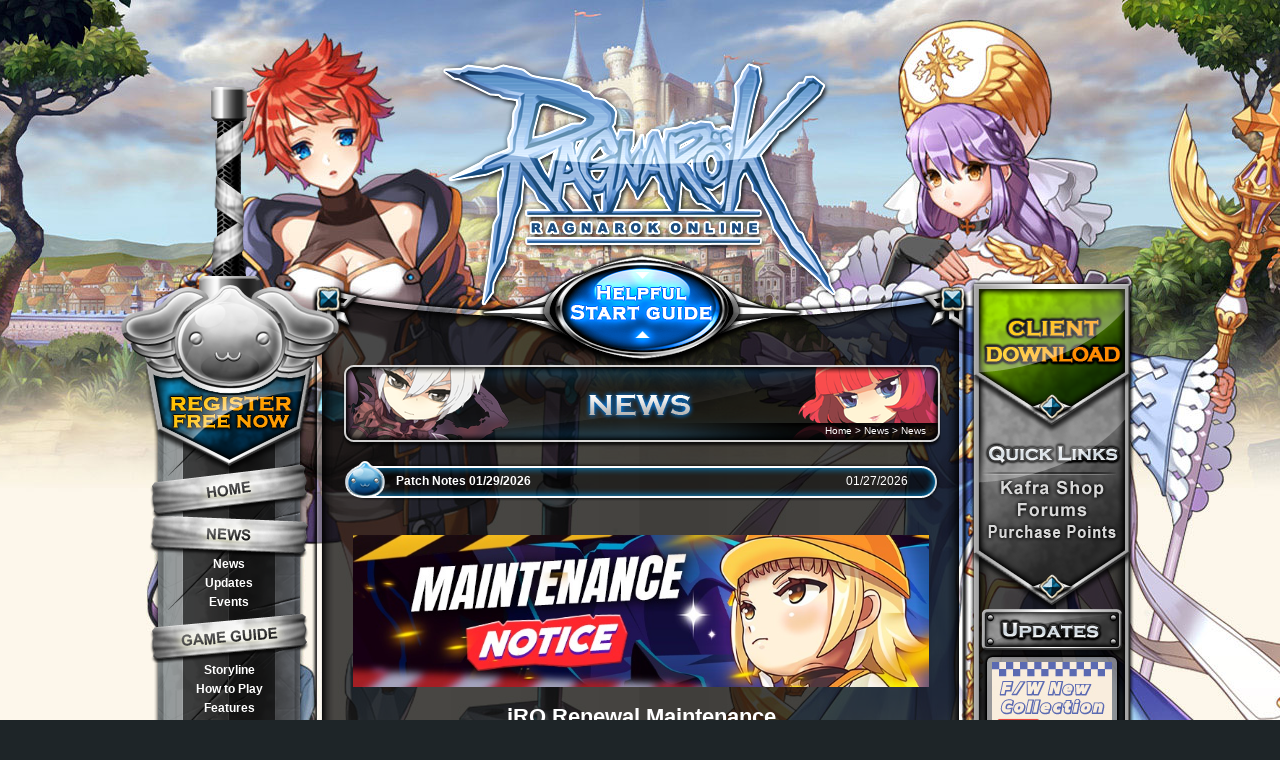

--- FILE ---
content_type: text/html; charset=utf-8
request_url: http://playragnarok.com/news/newslist.aspx
body_size: 36972
content:


<!DOCTYPE html PUBLIC "-//W3C//DTD XHTML 1.0 Transitional//EN" "http://www.w3.org/TR/xhtml1/DTD/xhtml1-transitional.dtd">

<html xmlns="http://www.w3.org/1999/xhtml" >
<head><meta name="description" content="Ragnarok Online: the game 40 million people play" />
<a href="https://plus.google.com/112503828944690588303" rel="publisher" />
<link rel="icon" href="https://renewal.playragnarok.com/images/master/ro.ico" />
<link rel="shortcut icon" href="https://renewal.playragnarok.com/images/master/ro.ico" />
<title>
	Ragnarok Online - News
</title><meta name="keywords" content="Ragnarok, RO, RO1, Ragnarok Online, iRO, Warp Portal, warpportal, MMORPG" /><meta name="description" content="The Official English Version of Ragnarok Online. Experience a World in Hybrid 2D/3D Graphics, Extensive PVE and PVP Content with Legendary Expansive Class Systems." />
    <link href="../css/master.css" rel="stylesheet" type="text/css" /><link href="../css/content.css" rel="stylesheet" type="text/css" /><link href="../css/content2.css" rel="stylesheet" type="text/css" />

<script type="text/javascript" src="https://renewal.playragnarok.com/js/rotatingbanner.js"></script>
<script type="text/javascript" src="https://renewal.playragnarok.com/js/btnoverout.js"></script>
</head>

<body onload="MM_preloadImages('https://renewal.playragnarok.com/images/Master/btn_register_over.png','https://renewal.playragnarok.com/images/Master/btn_download_over.png','https://renewal.playragnarok.com/images/Master/quick_item_over.png','https://renewal.playragnarok.com/images/Master/quick_forum_over.png','https://renewal.playragnarok.com/images/Master/quick_purchase_over.png')" onunload="endPix();">


<!--POPUP_EVENT (s)-->

    
    <!--POPUP (e)=====================================================================-->

    <!--POPUP (e)=====================================================================-->

<!--POPUP_EVENT (e)-->




<form method="post" action="./newslist.aspx" id="form1">
<div class="aspNetHidden">
<input type="hidden" name="__VIEWSTATE" id="__VIEWSTATE" value="/[base64]/[base64]/[base64]/[base64]/[base64]/[base64]/[base64]/[base64]/[base64]/[base64]/[base64]/[base64]/[base64]/[base64]/[base64]/[base64]/[base64]/[base64]/[base64]/[base64]/[base64]/[base64]/[base64]/[base64]/[base64]/[base64]/[base64]/[base64]/cGFnZT0xMCcgc3R5bGU9J3RleHQtZGVjb3JhdGlvbjpub25lJyBvbmZvY3VzPSd0aGlzLmJsdXIoKTsnPjEwPC9hPiZuYnNwOzxhIGhyZWY9Jy9uZXdzL25ld3NsaXN0LmFzcHg/cGFnZT0xMScgc3R5bGU9J3RleHQtZGVjb3JhdGlvbjpub25lJyBvbmZvY3VzPSd0aGlzLmJsdXIoKTsnPjxpbWcgc3JjPScuLi9pbWFnZXMvc2hhcmUvYnRuX25leHQucG5nJyBib3JkZXI9MD48L2E+ZGRkcObM0RsZJjHFMvFgoF/joW10TRj6iSSPqqDlRaJhUsE=" />
</div>

<div class="aspNetHidden">

	<input type="hidden" name="__VIEWSTATEGENERATOR" id="__VIEWSTATEGENERATOR" value="03E81997" />
</div>
<div id="WrapContainer" style="position:relative;">
<script type="text/javascript">


    window.onload = function () {
        //random 번호 추출        
        var randNum = Math.floor(Math.random() * 8);

        //메인 배경 삽입        
        document.body.style.backgroundImage = 'url(' + 'https://renewal.playragnarok.com/images/bg/bg_0' + randNum + 'b.jpg)';

        //하단 배경 삽입        
        document.getElementById("WrapContainer").style.backgroundImage = 'url(' + 'https://renewal.playragnarok.com/images/bg/bg_0' + randNum + 'a.jpg)';
        
        startPix(); 
    }
</script>
	<div id="TopBG">
		<div id="Wrap">
			<div id="Navigation">
				<div class="top"></div>
				<div class="menu">
					<div><a href="https://www.warpportal.com/account/addgame.aspx?t=ro1" onmouseout="MM_swapImgRestore()" onmouseover="MM_swapImage('btn_register','','https://renewal.playragnarok.com/images/Master/btn_register_over.png',0)" onfocus="this.blur();"><img src="https://renewal.playragnarok.com/images/Master/btn_register_out.png" name="btn_register" width="166" height="105" border="0" id="btn_register" /></a></div>
					<div class="head"><a href="https://renewal.playragnarok.com/index.aspx" onfocus="this.blur();"><img src="https://renewal.playragnarok.com/images/Master/navi_pannel_home.png" width="166" height="45" border="0" /></a></div>
					<div class="head"><a href="#" onfocus="this.blur();"><img src="https://renewal.playragnarok.com/images/Master/navi_pannel_news.png" width="166" height="42" border="0" /></a></div>
					<div class="sub"><a class="sub" href="https://renewal.playragnarok.com/news/newslist.aspx" onfocus="this.blur();">News</a></div>
					<div class="sub"><a class="sub" href="https://renewal.playragnarok.com/news/updates.aspx" onfocus="this.blur();">Updates</a></div>
					<div class="sub"><a class="sub" href="https://renewal.playragnarok.com/news/events.aspx" onfocus="this.blur();">Events</a></div>
					<div class="head"><a href="#" onfocus="this.blur();"><img src="https://renewal.playragnarok.com/images/Master/navi_pannel_gameguide.png" width="166" height="49" border="0" /></a></div>
					<div class="sub"><a class="sub" href="https://renewal.playragnarok.com/gameguide/storyline.aspx" onfocus="this.blur();">Storyline</a></div>					
					<div class="sub"><a class="sub" href="https://renewal.playragnarok.com/gameguide/howtoplay.aspx" onfocus="this.blur();">How to Play</a></div>
					<div class="sub"><a class="sub" href="https://renewal.playragnarok.com/gameguide/features.aspx" onfocus="this.blur();">Features</a></div>
					<div class="sub"><a class="sub" href="https://renewal.playragnarok.com/gameguide/classes_index.aspx" onfocus="this.blur();">Classes &amp; Skills</a></div>
					<div class="sub"><a class="subnew" href="https://renewal.playragnarok.com/gameguide/premiumservice.aspx" onfocus="this.blur();"><img src="https://renewal.playragnarok.com/images/master/bullet_new.gif" width="12" height="12" />VIP Package</a></div>
					<div class="sub"><a class="sub" href="https://renewal.playragnarok.com/gameguide/valueaddedservice.aspx" onfocus="this.blur();">Value Added Service</a></div>
					<div class="head"><a href="#" onfocus="this.blur();"><img src="https://renewal.playragnarok.com/images/Master/navi_pannel_itemmall.png" width="166" height="47" border="0" /></a></div>
					<div class="sub"><a class="sub" href="https://renewal.playragnarok.com/kafrashop/kafrashopguide.aspx" onfocus="this.blur();">Kafra Shop Guide</a></div>
					<div class="sub"><a class="sub" href="https://renewal.playragnarok.com/kafrashop/list.aspx" onfocus="this.blur();">Item List</a></div>
					<div class="sub"><a class="sub" href="https://www.warpportal.com/account/payment.aspx" onfocus="this.blur();">Purchase Points</a></div>
					<div class="head"><a href="
https://forums.warpportal.com/index.php?/forum/5-ragnarok-1-community-chat/" onfocus="this.blur();"><img src="https://renewal.playragnarok.com/images/Master/navi_pannel_community.png" width="166" height="45" border="0" /></a></div>
					<div class="sub"><a class="sub" href="http://forums.warpportal.com/" onfocus="this.blur();">Forums</a></div>
					<div class="sub"><a class="sub" href="https://renewal.playragnarok.com/community/fansites.aspx" onfocus="this.blur();">Fansites</a></div>
					<div class="sub"><a class="sub" href="https://renewal.playragnarok.com/community/hallofhonor.aspx" onfocus="this.blur();">Hall of Honor</a></div>
					<div class="head"><a href="#" onfocus="this.blur();"><img src="https://renewal.playragnarok.com/images/Master/navi_pannel_download.png" width="166" height="48" border="0" /></a></div>
					<div class="sub"><a class="sub" href="https://renewal.playragnarok.com/downloads/ClientDownload.aspx" onfocus="this.blur();">Game Download</a></div>
					<div class="sub"><a class="sub" href="https://renewal.playragnarok.com/downloads/wallpapers.aspx" onfocus="this.blur();">Wallpapers</a></div>
					<div class="sub"><a class="sub" href="https://www.youtube.com/user/GravityUS/featured" onfocus="this.blur();">Multimedia</a></div>
					<!--div class="sub"><a class="sub" href="https://renewal.playragnarok.com/downloads/movies.aspx" onfocus="this.blur();">Multimedia</a></div-->
					<!--div class="sub"><a class="sub" href="https://renewal.playragnarok.com/downloads/skins.aspx" onfocus="this.blur();">Skins</a></div -->
					<div><a href="https://support.warpportal.com" onfocus="this.blur();"><img src="https://renewal.playragnarok.com/images/Master/navi_pannel_support.png" width="166" height="45" border="0" /></a></div>
					<div class="sub"><a class="sub" href="https://support.warpportal.com/KB/c2/ragnarok-online.aspx" onfocus="this.blur();">Knowledge Base</a></div>
					
				</div>
				
				<div class="bottom"></div>
			</div>
			<div id="CenterContent">
				<div id="ContentTopBGF2P">
					<div class="logo"><a href="https://renewal.playragnarok.com/" onfocus="this.blur();"></a></div>
					<div class="btnHSG">
						<a href="http://renewal.playragnarok.com/gameguide/helpfulstartguide.aspx" onmouseout="MM_swapImgRestore()" onmouseover="MM_swapImage('btnHSG','','https://renewal.playragnarok.com/images/Master/btn_help_out.png',0)" onfocus="this.blur();"><img src="https://renewal.playragnarok.com/images/Master/btn_help_over.png" name="btnHSG" width="382" height="114" border="0" id="btnHSG" /></a>
					</div>
				</div>
				<div id="ContentMiddleBG">
					<div id="ContentField">
						

<div id="ContentHeader" class="news">
	<div class="sitemap">        
        <span id="ContentPlaceHolder1_SiteMapPath1"><a href="#ContentPlaceHolder1_SiteMapPath1_SkipLink"><img alt="Skip Navigation Links" src="/WebResource.axd?d=jjjNTwlvKiRqD9HoQMjO0cyotOGVkkb-N0r90SwZfqnu6zMyyCs8WWoyiVjuA30xO0aTbNyyXShGVaM8nBSL1kMHiRDHlewemIfwWW3Vr_o1&amp;t=638901284248157332" width="0" height="0" style="border-width:0px;" /></a><span><a title="Ragnarok Online" href="http://www.playragnarok.com/">Home</a></span><span> &gt; </span><span><a title="Ragnarok Online - News">News</a></span><span> &gt; </span><span>News</span><a id="ContentPlaceHolder1_SiteMapPath1_SkipLink"></a></span>    
    </div>
</div>
<div id="News">

    <span id="ContentPlaceHolder1_DataList1"><span>
            
            <div class="newstitle">
            <a name="n4451" id="n4451"></a>
		        <div class="title">Patch Notes 01/29/2026</div>
		        <div class="date">01/27/2026</div>
	        </div>
            
	        <div class="newscontent2"><p style="text-align:center"><img src="https://i.imgur.com/ijszK6x.jpeg" /></p>

<p style="text-align:center"><span style="font-size:22px"><strong>iRO Renewal Maintenance</strong><br />
<strong>January 29th, 2026&nbsp;10:00AM - 06:00PM PST</strong></span></p>

<p style="text-align:center"><img src="https://i.imgur.com/j6Ys9FO.png" /></p>

<p><span style="font-size:16px"><strong>Weekly Turn-in</strong></span></p>

<ul>
	<li><span style="font-size:14px"><strong>Low:&nbsp;</strong>Teddy Bear/Skeleton Prisoner</span></li>
	<li><span style="font-size:14px"><strong>Mid:&nbsp;</strong>Centipede/Engkanto</span></li>
	<li><span style="font-size:14px"><strong>High: </strong>Cenere/Pom Spider</span></li>
</ul>

<p style="text-align:center"><img src="https://i.imgur.com/fMvucl7.png" /></p>

<p><img src="https://i.imgur.com/vhZv74Y.png" /><br />
<strong>Garden of Time</strong> update is finally <a href="https://renewal.playragnarok.com/news/updatedetail.aspx?id=415">here</a>. Click here to discover more</p>

<p><img src="https://i.imgur.com/iFC4pxM.png" /><br />
Discover the <strong>Fantasy Book&nbsp;</strong>and explore stories brought to life through the <strong>Virtual Record Book</strong>. Click <a href="https://renewal.playragnarok.com/news/updatedetail.aspx?id=414">here</a>&nbsp;to find out more</p>

<p><img src="https://i.imgur.com/baOGND5.png" /><br />
The <strong>Rune Tablet System</strong> has arrived! Click <a href="https://renewal.playragnarok.com/news/updatedetail.aspx?id=413">here</a> to find out more!</p>

<p><img src="https://i.imgur.com/DT3cNOf.jpeg" /><br />
<br />
<strong>Kachua Key January Update</strong>&nbsp;is now out! Check out all the details&nbsp;<a href="https://renewal.playragnarok.com/news/eventdetail.aspx?id=1991">here </a>!</p>

<p><img src="https://i.imgur.com/qLNHhwI.jpeg" /><br />
<br />
<strong>Kachua Mileage Coupon January Update&nbsp;</strong>is now available! Celebrate the season and check out all the details&nbsp;<a href="https://renewal.playragnarok.com/news/eventdetail.aspx?id=1992">here</a>!</p>

<p><img alt="" src="https://imgur.com/JVxPnu8.jpg" /></p>

<p>Join the New Year festivities with the <strong>January Spend Promotion</strong>! Click <a href="https://renewal.playragnarok.com/news/eventdetail.aspx?id=1981">here</a> for more info!</p>

<ul>
	<li>Reward distribution for <strong>January Spend Promotion</strong> reward part 4 (January 26 - February 01, 2026) (<strong>On-process</strong>)</li>
	<li>Reward distribution for <strong>Kachua&#39;s refine package</strong> spend reward part 3 (January 26 - February 01, 2026) (<strong>On-process</strong>)</li>
	<li>Reward distribution for <strong>Refine Spend Promotion</strong> reward part 3 (January 26 - February 01, 2026) (<strong>On-process</strong>)</li>
</ul>

<p><img src="https://i.imgur.com/8zLkiHX.png" /></p>

<p><strong>Refine Rate Boost up to 20%</strong>! Don&#39;t miss it and upgrade your weapons now!</p>

<p><img src="https://i.imgur.com/90M9PAd.png" /><br />
Boost your refinements with the <strong>Refine Boost Spend Promotion</strong>! Check the details <a href="https://renewal.playragnarok.com/news/eventdetail.aspx?id=1988">here</a>!<br />
<br />
<img src="https://i.imgur.com/4nGQwuR.png" /><br />
The <strong>Refine Master Challenge</strong> has returned! Find the details <a href="https://renewal.playragnarok.com/news/eventdetail.aspx?id=1989">here</a>!<br />
<br />
<img src="https://i.imgur.com/Vdwrm2W.png" /><br />
Don&rsquo;t miss the <strong>Blacksmith&rsquo;s Blessing +15</strong> Refine Event! Check the details <a href="https://renewal.playragnarok.com/news/eventdetail.aspx?id=1987">here</a>!</p>

<p><img src="https://i.imgur.com/evdzna1.jpeg" /><br />
<strong>Garden of Time Pass Event&nbsp;</strong>is coming! Check the details <a href="https://renewal.playragnarok.com/news/eventdetail.aspx?id=1993">here</a>!<br />
<br />
<img src="https://i.imgur.com/0qm3582.jpeg" /><br />
<br />
<strong>Episode 15 &amp; 18 Clear Ticket Update&nbsp;</strong>is up! Check the details <a href="https://renewal.playragnarok.com/news/updatedetail.aspx?id=416">here</a>!</p>

<p>After the <strong>January 29th, 2026&nbsp;Maintenance</strong>, These items will remain <strong>tradeable</strong>.</p>

<ul>
	<li><strong>Silvervine Box</strong></li>
	<li><strong>Nyangvine</strong></li>
	<li><strong>All related packages</strong></li>
</ul>

<p>An announcement will be made <strong>one week</strong> before the items become&nbsp;<strong>account bound.&nbsp;</strong>Please stay tuned!</p>

<p>After the&nbsp;<strong>February 10th, 2026&nbsp;Maintenance</strong>,&nbsp;<strong>Daily Login Card</strong><strong>&nbsp;</strong>will be deleted.</p>

<p>Starting from&nbsp;<strong>February Daily Login 2026, The Daily Login event</strong>&nbsp;will use&nbsp;<strong>2026 Daily Login Card</strong></p>

<ul>
</ul>

<p><img src="https://i.imgur.com/9RZhN7u.png" /></p>

<ul>
</ul>

<p><img src="https://i.imgur.com/hmmU8Bx.png" /><br />
<br />
<img src="https://i.imgur.com/lPu6PLz.png" /><br />
<strong>Santa Free Reset and Operation Santa Claus </strong>will come to an end after the <strong>January 29th, 2026&nbsp;Maintenance</strong></p>

<p>The following event items will be deleted:</p>

<ul>
	<li><strong>[Event] Santa Claus Hat</strong></li>
	<li><strong>[Event] Santa Claus Beard</strong></li>
	<li><strong>[Event] Santa Claus Suit</strong></li>
	<li><strong>[Event] Santa Logistic</strong></li>
	<li><strong>[Event] Christmas Present</strong></li>
	<li><strong>[Event] Christmas Hat</strong></li>
	<li><strong>[Event] Christmas Sock</strong></li>
	<li><strong>[Event] Smokie&#39;s Special Bait</strong></li>
	<li><strong>[Event] Xmas Blind Box</strong></li>
	<li><strong>Snow Cookie</strong></li>
	<li><strong>Festi Cookie</strong></li>
	<li><strong>Flora Cookie</strong></li>
	<li><strong>Winter Cookie</strong></li>
</ul>

<p>Following items will have their <strong>event limited effect</strong> removed:</p>

<ul>
	<li><strong>Costume Winter Tree</strong></li>
	<li><strong>[Event] Winter Christmas Wings [1]</strong></li>
	<li><strong>[Event] Holiday Cozy Socks [1]</strong></li>
</ul>

<p><img src="https://i.imgur.com/Uq6A5D7.png" /><br />
<strong>World Toilet Day Event: Prontera Culvert Cleansing </strong>will come to an end after the <strong>January 29th, 2026&nbsp;Maintenance</strong></p>

<p>The following event items will be deleted:</p>

<ul>
	<li><strong>[Event] Shiny Toilet Paper</strong></li>
</ul>

<p>Following items will have their <strong>event limited effect</strong> removed:</p>

<ul>
	<li><strong>Costume Poo Poo Hat</strong></li>
</ul>

<p><br />
<strong>Continued event and sale:</strong><br />
<br />
<img src="https://i.imgur.com/TDz0clR.png" /><br />
Don&rsquo;t miss the <strong>January Daily Login Rewards</strong>! Check the details <a href="https://renewal.playragnarok.com/news/eventdetail.aspx?id=1983">here</a>!</p>

<p><img src="https://imgur.com/nJTJM6O.jpg" /></p>

<p><strong>Card Recycle Event</strong> is back! Click <a href="https://renewal.playragnarok.com/news/eventdetail.aspx?id=1978">here</a>&nbsp;to find out more!<br />
<br />
<img src="https://i.imgur.com/cZ5c5O9.jpeg" /><br />
Gear Up and Conquer,&nbsp;the&nbsp;<strong>Memorial Dungeon Reset Event</strong>&nbsp;continued! Click <a href="https://renewal.playragnarok.com/news/eventdetail.aspx?id=1910&amp;p=1">here</a> for more information!<br />
<br />
<img src="https://i.imgur.com/QDw03SF.jpeg" /><br />
The <strong>Monster Spotlight</strong> is still here! Don&rsquo;t miss your chance&nbsp;! Click <a href="https://renewal.playragnarok.com/news/eventdetail.aspx?id=1901&amp;p=1">here</a> for more information!</p>

<p><img src="https://i.imgur.com/flx6qdK.jpeg" /><br />
<strong>New Item Drop Rate new rotation</strong>!&nbsp;Check the details<strong>&nbsp;<a href="https://renewal.playragnarok.com/news/eventdetail.aspx?id=1902&amp;p=1">here</a>!</strong></p>

<p><img src="https://i.imgur.com/M6MHu2D.jpeg" /><br />
<strong>Buy 10 Get 2 bundles containing the popularly demanded items still here! </strong>Check the details<strong>&nbsp;<a href="https://renewal.playragnarok.com/news/eventdetail.aspx?id=1738&amp;p=1">here</a>!</strong></p>

<ul>
	<li><strong>Illusion Investigation EXP up! </strong>is still on<strong>!</strong></li>
	<li><strong>Enriched Refine Event is still on, </strong>don&#39;t miss it!</li>
	<li><strong>Kachua Ore Box </strong>is still available in Cash Shop!&nbsp;</li>
</ul>

<p><strong>Bug Fixes:</strong></p>

<ul>
	<li>Adjusted the <strong>Battle Manual X3</strong> item description to clearly reflect its effect.</li>
	<li>Adjusted <strong>[1 Day] Premium Subscription Box</strong> item description, corrected the EXP amount effect.</li>
</ul>

<p><img alt="yKxC470.png" src="https://i.imgur.com/yKxC470.png" /></p>

<p><strong>Did you know?</strong></p>

<ul>
	<li>The use of grf edits such as &quot;grayworld&quot; is prohibited</li>
	<li>We do not recruit players to be GMs</li>
	<li>If you are experiencing any game-related issues and need assistance, please&nbsp; <a href="https://support.warpportal.com/kb/a440/submitting-a-ticket-through-the-support-page.aspx" rel="nofollow external" title="External link">send in a ticket to our support team</a></li>
</ul>

<p>&nbsp;</p>

<p style="text-align:center"><a href="#Top"><strong>Back to Top</strong></a></p>
</div>
            
        </span><br /><span>
            
            <div class="newstitle">
            <a name="n4450" id="n4450"></a>
		        <div class="title">January 29th Maintenance Reschedule</div>
		        <div class="date">01/26/2026</div>
	        </div>
            
	        <div class="newscontent2"><p style="text-align:center"><img src="https://i.imgur.com/wY6rDNz.jpeg" /></p>

<h1 style="text-align:center"><span style="color:#339999"><span style="font-size:24px"><strong>iRO Maintenance Reschedule</strong></span></span></h1>

<p style="text-align:center"><strong><span style="font-size:18px">Tuesday, January 27th, 2026&nbsp;to Thursday, January 29th, 2026</span></strong></p>

<p><span style="font-size:14px">Dear Adventurers,</span></p>

<p><span style="font-size:14px">Please be informed that the scheduled maintenance for <strong>Tuesday, January 27th, 2026</strong>&nbsp;has been rescheduled to <strong>Thursday</strong>, <strong>January 29th, 2026</strong>, at <strong>10:00 AM PST.</strong></span></p>

<p><span style="font-size:14px">We sincerely apologize for any inconvenience this adjustment may cause and greatly appreciate your understanding and support.</span></p>
</div>
            
        </span><br /><span>
            
            <div class="newstitle">
            <a name="n4449" id="n4449"></a>
		        <div class="title">Patch Notes 01/20/2026</div>
		        <div class="date">01/19/2026</div>
	        </div>
            
	        <div class="newscontent2"><p style="text-align:center"><img src="https://i.imgur.com/ijszK6x.jpeg" /></p>

<h1 style="text-align:center"><span style="color:#339999"><span style="font-size:24px"><strong>iRO Renewal Hardware Maintenance</strong></span></span></h1>

<h1 style="text-align:center"><strong><span style="font-size:18px">January 20th, 2026 10:00AM - 04:00PM PST</span></strong></h1>

<p style="text-align:center"><em>Hardware maintenances will solely consist of IT tasks required to continue smooth operation of the game. We will be alternating between Hardware Maintenance and Update Maintenance from week to week unless specified otherwise.</em></p>

<p style="text-align:center"><img alt="" src="https://i.imgur.com/VDZB6Tr.gif" /><img alt="" src="https://i.imgur.com/0lnjnks.gif" /><img alt="" src="https://i.imgur.com/VDZB6Tr.gif" /></p>

<p style="text-align:center"><img src="https://i.imgur.com/fMvucl7.png" /></p>

<p><img src="https://i.imgur.com/vhZv74Y.png" /><br />
<strong>Garden of Time</strong> update is finally <a href="https://renewal.playragnarok.com/news/updatedetail.aspx?id=415">here</a>. Click here to discover more</p>

<p><img src="https://i.imgur.com/iFC4pxM.png" /><br />
Discover the <strong>Fantasy Book&nbsp;</strong>and explore stories brought to life through the <strong>Virtual Record Book</strong>. Click <a href="https://renewal.playragnarok.com/news/updatedetail.aspx?id=414">here</a>&nbsp;to find out more</p>

<p><img src="https://i.imgur.com/baOGND5.png" /><br />
The <strong>Rune Tablet System</strong> has arrived! Click <a href="https://renewal.playragnarok.com/news/updatedetail.aspx?id=413">here</a> to find out more!</p>

<p><img src="https://i.imgur.com/T4qTAlr.png" /><br />
January just got better! Gear up&nbsp;with the brand-new <strong>OCP 79</strong>! Check more information <a href="https://renewal.playragnarok.com/news/eventdetail.aspx?id=1986">here</a>.</p>

<p><img src="https://i.imgur.com/1U6OjMN.png" /><br />
New year, new style! Shine with the <strong>Fiery Explorer Costume Egg</strong> this January. Check the details <a href="https://renewal.playragnarok.com/news/eventdetail.aspx?id=1984">here</a>!</p>

<p><img src="https://i.imgur.com/ZkCCjRm.png" /><br />
<strong>January Costume Mileage Exchange</strong> update! Check the details <a href="https://renewal.playragnarok.com/news/eventdetail.aspx?id=1985">here</a>!</p>

<p><img alt="" src="https://imgur.com/JVxPnu8.jpg" /></p>

<p>Join the New Year festivities with the <strong>January Spend Promotion</strong>! Click <a href="https://renewal.playragnarok.com/news/eventdetail.aspx?id=1981">here</a> for more info!</p>

<ul>
	<li>Reward distribution for <strong>December Spend Promotion</strong> <strong>Reward Part 5</strong>, <strong>January 05 - 15, 2026</strong> (<strong>Distributed</strong>)</li>
	<li>Reward distribution for <strong>January Spend Promotion</strong> <strong>Reward Part 2</strong>, <strong>January 13 - 18, 2026</strong> (<strong>Distributed</strong>)</li>
	<li>Reward Distribution for <strong>January Spend Promotion Reward Part 3</strong>, <strong>January 19 - 25, 2026</strong>&nbsp;(<strong>Distributed</strong>)</li>
	<li>Reward Distribution for <strong>Kachua&#39;s Refine Package Spend Reward Part 2</strong>, <strong>January 19 - 25, 2026</strong> (<strong>Distributed</strong>)</li>
	<li>Reward Distribution for <strong>Refine Spend Promotion Reward Part 2, January 19 - 25, 2026 (Distributed)</strong></li>
</ul>

<p><img src="https://i.imgur.com/8zLkiHX.png" /></p>

<p><strong>Refine Rate Boost up to 20%</strong>! Don&#39;t miss it and upgrade your weapons now!</p>

<p><img src="https://i.imgur.com/90M9PAd.png" /><br />
Boost your refinements with the <strong>Refine Boost Spend Promotion</strong>! Check the details <a href="https://renewal.playragnarok.com/news/eventdetail.aspx?id=1988">here</a>!<br />
<br />
<img src="https://i.imgur.com/4nGQwuR.png" /><br />
The <strong>Refine Master Challenge</strong> has returned! Find the details <a href="https://renewal.playragnarok.com/news/eventdetail.aspx?id=1989">here</a>!<br />
<br />
<img src="https://i.imgur.com/Vdwrm2W.png" /><br />
Don&rsquo;t miss the <strong>Blacksmith&rsquo;s Blessing +15</strong> Refine Event! Check the details <a href="https://renewal.playragnarok.com/news/eventdetail.aspx?id=1987">here</a>!<br />
<br />
<img src="https://i.imgur.com/TDz0clR.png" /></p>

<p>Don&rsquo;t miss the <strong>January Daily Login Rewards</strong>! Check the details <a href="https://renewal.playragnarok.com/news/eventdetail.aspx?id=1983">here</a>!</p>

<p>Raffle winner <strong>December Spend Promotion 2025</strong><br />
- <strong>Safe to 15 Armor Certificate Winners</strong></p>

<p><strong>CHAOS</strong><br />
aw*****<br />
ch*****<br />
su*****<br />
&nbsp;&nbsp; &nbsp;<br />
<strong>THOR</strong><br />
ka*****<br />
op*****<br />
sa*****</p>

<p><strong>FREYA</strong><br />
hi*****<br />
ha*****<br />
ke*****</p>

<p><strong>- Safe to 15 Weapon Certificate Winners</strong></p>

<p><strong>CHAOS</strong><br />
eo*****<br />
ch*****<br />
ph*****<br />
&nbsp;&nbsp; &nbsp;<br />
<strong>THOR</strong><br />
vg*****<br />
dr*****<br />
ha*****</p>

<p><strong>FREYA</strong><br />
ne*****<br />
mv*****<br />
u0*****</p>

<p><strong>- [Event] Battle Pass Level Ticket Winners</strong></p>

<p><strong>CHAOS</strong><br />
ch*****<br />
ge*****<br />
cl*****</p>

<p><strong>THOR</strong><br />
yz*****<br />
mm*****<br />
fm*****</p>

<p><strong>FREYA</strong><br />
wa*****<br />
kr*****<br />
tr*****</p>

<p><strong>- Sealed Gioia Card Winners</strong></p>

<p><strong>CHAOS</strong><br />
no*****<br />
rh*****<br />
li*****<br />
&nbsp;&nbsp; &nbsp;<br />
<strong>THOR</strong><br />
ni*****<br />
ly*****<br />
po*****</p>

<p><strong>FREYA</strong><br />
sy*****<br />
gi*****<br />
at*****</p>

<p>.<br />
After the <strong>January 20th, 2026&nbsp;Maintenance</strong>, These items will remain <strong>tradeable</strong>.</p>

<ul>
	<li><strong>Silvervine Box</strong></li>
	<li><strong>Nyangvine</strong></li>
	<li><strong>All related packages</strong></li>
</ul>

<p>An announcement will be made <strong>one week</strong> before the items become&nbsp;<strong>account bound.&nbsp;</strong>Please stay tuned!</p>

<p>After the&nbsp;<strong>February 10th, 2026&nbsp;Maintenance</strong>,&nbsp;<strong>Daily Login Card</strong><strong>&nbsp;</strong>will be deleted.</p>

<p>Starting from&nbsp;<strong>February Daily Login 2026, The Daily Login event</strong>&nbsp;will use&nbsp;<strong>2026 Daily Login Card</strong></p>

<p><img src="https://i.imgur.com/9RZhN7u.png" /></p>

<p><strong>World Toilet Day Event: Prontera Culvert Cleansing </strong>will come to an end after the <strong>January 27th, 2026&nbsp;Maintenance</strong></p>

<p>The following event items will be deleted:</p>

<ul>
	<li><strong>[Event] Shiny Toilet Paper</strong></li>
</ul>

<p>Following items will have their <strong>event limited effect</strong> removed:</p>

<ul>
	<li><strong>Costume Poo Poo Hat</strong></li>
</ul>

<p><strong>Santa Free Reset and Operation Santa Claus </strong>will come to an end after the <strong>January 27th, 2026&nbsp;Maintenance</strong></p>

<p>The following event items will be deleted:</p>

<ul>
	<li><strong>[Event] Santa Claus Hat</strong></li>
	<li><strong>[Event] Santa Claus Beard</strong></li>
	<li><strong>[Event] Santa Claus Suit</strong></li>
	<li><strong>[Event] Santa Logistic</strong></li>
	<li><strong>[Event] Christmas Present</strong></li>
	<li><strong>[Event] Christmas Hat</strong></li>
	<li><strong>[Event] Christmas Sock</strong></li>
	<li><strong>[Event] Smokie&#39;s Special Bait</strong></li>
	<li><strong>[Event] Celebration Buff Potion</strong></li>
</ul>

<p>Following items will have their <strong>event limited effect</strong> removed:</p>

<ul>
	<li><strong>[Event] Winter Christmas Wings [1]</strong></li>
	<li><strong>[Event] Holiday Cozy Socks [1]</strong></li>
	<li><strong>Costume Winter Tree</strong></li>
</ul>

<p><strong>Continued event and sale:</strong></p>

<p><img src="https://i.imgur.com/hmmU8Bx.png" /></p>

<p><strong>Operation Santa Claus</strong>&nbsp;is nearing its end! Ho ho ho! Don&rsquo;t miss your chance to join the festive mission before it ends next week, click <a href="https://renewal.playragnarok.com/news/eventdetail.aspx?id=1979">here</a>&nbsp;for more information</p>

<p><img src="https://imgur.com/nJTJM6O.jpg" /></p>

<p><strong>Card Recycle Event</strong> is back! Click <a href="https://renewal.playragnarok.com/news/eventdetail.aspx?id=1978">here</a>&nbsp;to find out more!</p>

<p><img src="https://i.imgur.com/lPu6PLz.png" /><br />
Time is running out! <strong>The Santa Free Reset</strong> event wraps up next week! Take this chance to get your character ready for the adventures ahead!<br />
<br />
<img src="https://i.imgur.com/cZ5c5O9.jpeg" /><br />
Gear Up and Conquer,&nbsp;the&nbsp;<strong>Memorial Dungeon Reset Event</strong>&nbsp;continued! Click <a href="https://renewal.playragnarok.com/news/eventdetail.aspx?id=1910&amp;p=1">here</a> for more information!<br />
<br />
<img src="https://i.imgur.com/Uq6A5D7.png" /><br />
<strong>World Toilet Day Event: Prontera Culvert Cleansing</strong> will end next week! Click&nbsp;<a href="https://renewal.playragnarok.com/news/eventdetail.aspx?id=1962">here</a>&nbsp;for more information!<br />
<br />
<img src="https://i.imgur.com/QDw03SF.jpeg" /><br />
The <strong>Monster Spotlight</strong> is still here! Don&rsquo;t miss your chance&nbsp;! Click <a href="https://renewal.playragnarok.com/news/eventdetail.aspx?id=1901&amp;p=1">here</a> for more information!</p>

<p><img src="https://i.imgur.com/flx6qdK.jpeg" /><br />
<strong>New Item Drop Rate new rotation</strong>!&nbsp;Check the details<strong>&nbsp;<a href="https://renewal.playragnarok.com/news/eventdetail.aspx?id=1902&amp;p=1">here</a>!</strong></p>

<p><img src="https://i.imgur.com/M6MHu2D.jpeg" /><br />
<strong>Buy 10 Get 2 bundles containing the popularly demanded items still here! </strong>Check the details<strong>&nbsp;<a href="https://renewal.playragnarok.com/news/eventdetail.aspx?id=1738&amp;p=1">here</a>!</strong></p>

<ul>
	<li><strong>Illusion Investigation EXP up! </strong>is still on<strong>!</strong></li>
	<li><strong>Enriched Refine Event is still on, </strong>don&#39;t miss it!</li>
	<li><strong>Kachua Ore Box </strong>is still available in Cash Shop!&nbsp;</li>
</ul>

<p>&nbsp;</p>

<p><img alt="yKxC470.png" src="https://i.imgur.com/yKxC470.png" /></p>

<p><strong>Did you know?</strong></p>

<ul>
	<li>The use of grf edits such as &quot;grayworld&quot; is prohibited</li>
	<li>We do not recruit players to be GMs</li>
	<li>If you are experiencing any game-related issues and need assistance, please&nbsp; <a href="https://support.warpportal.com/kb/a440/submitting-a-ticket-through-the-support-page.aspx" rel="nofollow external" title="External link">send in a ticket to our support team</a></li>
</ul>

<p>&nbsp;</p>

<p style="text-align:center"><a href="#Top"><strong>Back to Top</strong></a></p>
</div>
            
        </span><br /><span>
            
            <div class="newstitle">
            <a name="n4448" id="n4448"></a>
		        <div class="title">Patch Notes 01/13/2026</div>
		        <div class="date">01/12/2026</div>
	        </div>
            
	        <div class="newscontent2"><p style="text-align:center"><img src="https://i.imgur.com/ijszK6x.jpeg" /></p>

<p style="text-align:center"><span style="font-size:22px"><strong>iRO Renewal Maintenance</strong><br />
<strong>January 13th, 2026&nbsp;10:00AM - 06:00PM PST</strong></span></p>

<p style="text-align:center"><img src="https://i.imgur.com/j6Ys9FO.png" /></p>

<p><span style="font-size:16px"><strong>Weekly Turn-in</strong></span></p>

<ul>
	<li><span style="font-size:14px"><strong>Low:&nbsp;</strong>Rybio/Tengu</span></li>
	<li><span style="font-size:14px"><strong>Mid:&nbsp;</strong>Alicel/Raydric</span></li>
	<li><span style="font-size:14px"><strong>High: </strong>Menblatt/Little Fatum</span></li>
</ul>

<p style="text-align:center"><img src="https://i.imgur.com/fMvucl7.png" /></p>

<p><img src="https://i.imgur.com/vhZv74Y.png" /><br />
<strong>Garden of Time</strong> update is finally <a href="https://renewal.playragnarok.com/news/updatedetail.aspx?id=415">here</a>. Click here to discover more</p>

<p><img src="https://i.imgur.com/iFC4pxM.png" /><br />
Discover the <strong>Fantasy Book&nbsp;</strong>and explore stories brought to life through the <strong>Virtual Record Book</strong>. Click <a href="https://renewal.playragnarok.com/news/updatedetail.aspx?id=414">here</a>&nbsp;to find out more</p>

<p><img src="https://i.imgur.com/baOGND5.png" /><br />
The <strong>Rune Tablet System</strong> has arrived! Click <a href="https://renewal.playragnarok.com/news/updatedetail.aspx?id=413">here</a> to find out more!</p>

<p><img src="https://i.imgur.com/T4qTAlr.png" /><br />
January just got better! Gear up&nbsp;with the brand-new <strong>OCP 79</strong>! Check more information <a href="https://renewal.playragnarok.com/news/eventdetail.aspx?id=1986">here</a>.</p>

<p><img src="https://i.imgur.com/1U6OjMN.png" /><br />
New year, new style! Shine with the <strong>Fiery Explorer Costume Egg</strong> this January. Check the details <a href="https://renewal.playragnarok.com/news/eventdetail.aspx?id=1984">here</a>!</p>

<p><img src="https://i.imgur.com/ZkCCjRm.png" /><br />
<strong>January Costume Mileage Exchange</strong> update! Check the details <a href="https://renewal.playragnarok.com/news/eventdetail.aspx?id=1985">here</a>!</p>

<p><img alt="" src="https://imgur.com/JVxPnu8.jpg" /></p>

<p>Join the New Year festivities with the <strong>January Spend Promotion</strong>! Click <a href="https://renewal.playragnarok.com/news/eventdetail.aspx?id=1981">here</a> for more info!</p>

<ul>
	<li>Reward distribution for <strong>December Spend Promotion</strong> Reward Part 5, <strong>January 05 - 15, 2026</strong> (<strong>On-progress</strong>)</li>
	<li>Reward distribution for <strong>January Spend Promotion</strong> Reward Part 1, <strong>January 01 - 12, 2026</strong> (<strong>Distributed</strong>)</li>
</ul>

<p><img src="https://i.imgur.com/TNn8ruU.png" /><br />
<strong>December Spend Promotion </strong>period has been extended!&nbsp;Click <a href="https://renewal.playragnarok.com/news/eventdetail.aspx?id=1966">here </a>for more info!<br />
&nbsp;</p>

<p><img src="https://i.imgur.com/3aEdO1e.png" /></p>

<p><strong>Refine Rate Boost up to 20%</strong>! Don&#39;t miss it and upgrade your weapons now!</p>

<p><img src="https://i.imgur.com/9UVCH9i.png" /><br />
Boost your refinements with the <strong>Refine Boost Spend Promotion</strong>! Check the details <a href="https://renewal.playragnarok.com/news/eventdetail.aspx?id=1988">here</a>!<br />
<br />
<img src="https://i.imgur.com/LDjhHf6.png" /><br />
The <strong>Refine Master Challenge</strong> has returned! Find the details <a href="https://renewal.playragnarok.com/news/eventdetail.aspx?id=1989">here</a>!<br />
<br />
<img src="https://i.imgur.com/O1ER5Qy.png" /><br />
Don&rsquo;t miss the <strong>Blacksmith&rsquo;s Blessing +15</strong> Refine Event! Check the details <a href="https://renewal.playragnarok.com/news/eventdetail.aspx?id=1987">here</a>!<br />
<br />
<img src="https://i.imgur.com/TDz0clR.png" /></p>

<p>Don&rsquo;t miss the <strong>January Daily Login Rewards</strong>! Check the details <a href="https://renewal.playragnarok.com/news/eventdetail.aspx?id=1983">here</a>!<br />
<br />
<strong>New Enchantable Costume:</strong></p>

<ul>
	<li>Costume Sun Rune Helm</li>
	<li>Costume Master of Fire</li>
	<li>Costume Wavy Orange Angel Wings</li>
	<li>Costume Santa Mystcase</li>
	<li>Costume Rocking Short (Blonde)</li>
	<li>Costume Rocking Short (Red)</li>
	<li>Costume Rocking Short (Light Blue)</li>
	<li>Costume Rocking Short (Black)</li>
	<li>Costume Rocking Short (White)</li>
	<li>Costume Skia Wig (Blue Green)</li>
	<li>Costume Skia Wig (Sakura)</li>
	<li>Costume Skia Wig (Light Blue)</li>
	<li>Costume Skia Wig (Silver)</li>
	<li>Costume Skia Wig (Black)</li>
	<li>Costume Glutton Cerberus</li>
	<li>Costume Violet Starlight</li>
	<li>Costume Violet Rune Helm</li>
	<li>Costume Fancy High Cap</li>
</ul>

<p>&nbsp;</p>

<p><strong>Limited item Flash Sale:</strong><br />
January 2026 Gacha Bundle : 6.500 KP<br />
The limited package will be available for purchase until <strong>January 18, 23:59 (PST).</strong></p>

<p><strong>OCP and Costume Egg Firesale</strong><br />
Past OCP items and Costume Eggs are now available in the Cash Shop.<br />
Purchase previously released OCP items and Costume Egg selections directly from the Cash Shop for a limited time.</p>

<ul>
	<li>OCP 67 - 78</li>
	<li>Frozen Christmas Costume Egg</li>
	<li>Cool Steampunk Costume Egg</li>
	<li>Ghostly Costume Egg</li>
	<li>Milkyway Costume Egg</li>
	<li>Divine Costume Egg</li>
	<li>Spectre Costume Egg</li>
	<li>22nd Anniversary Costume Egg</li>
	<li>Red Fire Costume Egg</li>
	<li>Monster Animal Costume Egg</li>
	<li>Charming Blue Costume Egg</li>
	<li>Cute Cute Costume Egg</li>
	<li>New Year Costume Egg</li>
</ul>

<p>After the <strong>January 13th, 2026&nbsp;Maintenance</strong>, These items will remain <strong>tradeable</strong>.</p>

<ul>
	<li><strong>Silvervine Box</strong></li>
	<li><strong>Nyangvine</strong></li>
	<li><strong>All related packages</strong></li>
</ul>

<p>An announcement will be made <strong>one week</strong> before the items become&nbsp;<strong>account bound.&nbsp;</strong>Please stay tuned!</p>

<p>After the&nbsp;<strong>February 10th, 2026&nbsp;Maintenance</strong>,&nbsp;<strong>Daily Login Card</strong><strong>&nbsp;</strong>will be deleted.</p>

<p>Starting from&nbsp;<strong>February Daily Login 2026, The Daily Login event</strong>&nbsp;will use&nbsp;<strong>2026 Daily Login Card</strong></p>

<ul>
</ul>

<p><strong>Continued event and sale:</strong></p>

<p><img src="https://i.imgur.com/hmmU8Bx.png" /></p>

<p><strong>Operation Santa Claus</strong>&nbsp;is still going! Ho ho ho! Join the festive mission and click <a href="https://renewal.playragnarok.com/news/eventdetail.aspx?id=1979">here</a>&nbsp;for more information</p>

<p><img src="https://imgur.com/nJTJM6O.jpg" /></p>

<p><strong>Card Recycle Event</strong> is back! Click <a href="https://renewal.playragnarok.com/news/eventdetail.aspx?id=1978">here</a>&nbsp;to find out more!</p>

<p><img src="https://i.imgur.com/lPu6PLz.png" /><br />
The&nbsp;<strong>Santa Free Reset</strong>&nbsp;event is still ongoing! Don&rsquo;t miss this opportunity to prepare your character for the next adventure!<br />
<br />
<img src="https://i.imgur.com/cZ5c5O9.jpeg" /><br />
Gear Up and Conquer,&nbsp;the&nbsp;<strong>Memorial Dungeon Reset Event</strong>&nbsp;continued! Click <a href="https://renewal.playragnarok.com/news/eventdetail.aspx?id=1910&amp;p=1">here</a> for more information!<br />
<br />
<img src="https://i.imgur.com/Uq6A5D7.png" /><br />
Something unusual is happening at the Brasilis Toilet.&nbsp;<strong>World Toilet Day Event: Prontera Culvert Cleansing</strong> is <a href="https://renewal.playragnarok.com/news/eventdetail.aspx?id=1962">here</a>!<br />
<br />
<img src="https://i.imgur.com/QDw03SF.jpeg" /><br />
The <strong>Monster Spotlight</strong> is still here! Don&rsquo;t miss your chance&nbsp;! Click <a href="https://renewal.playragnarok.com/news/eventdetail.aspx?id=1901&amp;p=1">here</a> for more information!</p>

<p><img src="https://i.imgur.com/flx6qdK.jpeg" /><br />
<strong>New Item Drop Rate new rotation</strong>!&nbsp;Check the details<strong>&nbsp;<a href="https://renewal.playragnarok.com/news/eventdetail.aspx?id=1902&amp;p=1">here</a>!</strong></p>

<p><img src="https://i.imgur.com/M6MHu2D.jpeg" /><br />
<strong>Buy 10 Get 2 bundles containing the popularly demanded items still here! </strong>Check the details<strong>&nbsp;<a href="https://renewal.playragnarok.com/news/eventdetail.aspx?id=1738&amp;p=1">here</a>!</strong></p>

<ul>
	<li><strong>Illusion Investigation EXP up! </strong>is still on<strong>!</strong></li>
	<li><strong>Enriched Refine Event is still on, </strong>don&#39;t miss it!</li>
	<li><strong>Kachua Ore Box </strong>is still available in Cash Shop!&nbsp;</li>
</ul>

<p><strong>Bug Fixes:</strong></p>

<ul>
	<li>Fixed the Kafra Employee in Lutie. Storage 2 is now available for Premium characters.</li>
	<li>Fixed <strong>[S2] Issgard Robe-VG [1]</strong> and <strong>[S2] Issgard Armor-VG [1]</strong>. &quot;For every refine level&quot; effects are now applied as intended.</li>
	<li>Fixed <strong>Royal Dragon Cape [1]</strong>, its effect and description have been corrected..</li>
</ul>

<p><img alt="yKxC470.png" src="https://i.imgur.com/yKxC470.png" /></p>

<p><strong>Did you know?</strong></p>

<ul>
	<li>The use of grf edits such as &quot;grayworld&quot; is prohibited</li>
	<li>We do not recruit players to be GMs</li>
	<li>If you are experiencing any game-related issues and need assistance, please&nbsp; <a href="https://support.warpportal.com/kb/a440/submitting-a-ticket-through-the-support-page.aspx" rel="nofollow external" title="External link">send in a ticket to our support team</a></li>
</ul>

<p>&nbsp;</p>

<p style="text-align:center"><a href="#Top"><strong>Back to Top</strong></a></p>
</div>
            
        </span><br /><span>
            
            <div class="newstitle">
            <a name="n4447" id="n4447"></a>
		        <div class="title">Patch Notes 01/06/2026</div>
		        <div class="date">01/05/2026</div>
	        </div>
            
	        <div class="newscontent2"><p style="text-align:center"><img src="https://i.imgur.com/ijszK6x.jpeg" /></p>

<h1 style="text-align:center"><span style="color:#339999"><span style="font-size:24px"><strong>iRO Renewal Hardware Maintenance</strong></span></span></h1>

<h1 style="text-align:center"><strong><span style="font-size:18px">January 06th, 2026 10:00AM - 04:00PM PST</span></strong></h1>

<p style="text-align:center"><em>Hardware maintenances will solely consist of IT tasks required to continue smooth operation of the game. We will be alternating between Hardware Maintenance and Update Maintenance from week to week unless specified otherwise.</em></p>

<p style="text-align:center"><img alt="" src="https://i.imgur.com/VDZB6Tr.gif" /><img alt="" src="https://i.imgur.com/0lnjnks.gif" /><img alt="" src="https://i.imgur.com/VDZB6Tr.gif" /></p>

<p style="text-align:center"><img src="https://i.imgur.com/fMvucl7.png" /></p>

<p>&nbsp;</p>

<p><img src="https://i.imgur.com/wVzgqPx.jpeg" /><br />
<strong>Season 2 of the Battle Pass is live</strong><strong>!&nbsp;</strong>Check the details<strong>&nbsp;<a href="https://renewal.playragnarok.com/news/eventdetail.aspx?id=1948&amp;p=1">here</a>!</strong><br />
<br />
<img src="https://i.imgur.com/EpCBV09.png" /></p>

<p><strong>Kachua Key December Update</strong>&nbsp;is now out! Check out all the details <a href="https://renewal.playragnarok.com/news/eventdetail.aspx?id=1975">here</a>&nbsp;and Happy Holiday!</p>

<p><img src="https://i.imgur.com/iv1WbBZ.png" /></p>

<p><strong>Kachua Mileage Coupon December Update </strong>is now available! Celebrate the season and check out all the details <a href="https://renewal.playragnarok.com/news/eventdetail.aspx?id=1976">here</a>!</p>

<p><br />
<img alt="" class="img-responsive" src="https://imgur.com/JVxPnu8.jpg" /></p>

<p>Join the New Year festivities with the <strong>January Spend Promotion</strong>! Click <a href="https://renewal.playragnarok.com/news/eventdetail.aspx?id=1981">here</a> for more info!</p>

<p><br />
<img src="https://i.imgur.com/TNn8ruU.png" /><br />
Feel the magic of the season in the <strong>December Spend Promotion</strong>!&nbsp;Click <a href="https://renewal.playragnarok.com/news/eventdetail.aspx?id=1966">here </a>for more info!</p>

<ul>
	<li>Reward distribution for December Spend promotion Reward Part 4, December 22, 2025&nbsp;- January 04, 2026 (<strong>On-progress</strong>)</li>
	<li>Reward distribution for January Spend promotion Reward Part 1, January 01 - 13, 2026 (<strong>On-progress</strong>)</li>
</ul>

<p><img src="https://i.imgur.com/MgHKiRB.png" /></p>

<p><strong>Costume Stone Box 37</strong> is now available<strong>!&nbsp;</strong>Click<strong>&nbsp;</strong><a href="https://renewal.playragnarok.com/news/eventdetail.aspx?id=1977">here&nbsp;</a>to learn more<strong>!</strong></p>

<p><img src="https://i.imgur.com/bPlwHbF.png" /></p>

<p><strong>Job Change Quest Skip update</strong> is now available! Learn more by clicking <a href="https://renewal.playragnarok.com/news/updatedetail.aspx?id=412&amp;p=1">here</a>!</p>

<p><img src="https://i.imgur.com/hmmU8Bx.png" /></p>

<p><strong>Operation Santa Claus</strong>&nbsp;is now available! Ho ho ho! Join the festive mission and click <a href="https://renewal.playragnarok.com/news/eventdetail.aspx?id=1979">here</a>&nbsp;for more information</p>

<p><img src="https://imgur.com/nJTJM6O.jpg" /></p>

<p><strong>Card Recycle Event</strong> is back! Click <a href="https://renewal.playragnarok.com/news/eventdetail.aspx?id=1978">here</a>&nbsp;to find out more!</p>

<p>After the <strong>January 06th, 2026&nbsp;Maintenance</strong>, These items will remain <strong>tradeable</strong>.</p>

<ul>
	<li><strong>Silvervine Box</strong></li>
	<li><strong>Nyangvine</strong></li>
	<li><strong>All related packages</strong></li>
</ul>

<p>An announcement will be made <strong>one week</strong> before the items become&nbsp;<strong>account bound.&nbsp;</strong>Please stay tuned!</p>

<ul>
</ul>

<p>After the MA on <strong>February 10th, 2026</strong>, <strong>Daily Login Card</strong><strong> </strong>will be deleted.</p>

<p>*<strong>February 2026 Daily Login event</strong> will use <strong>2026 Daily Login Card</strong></p>

<p><strong>Continued event and sale:</strong></p>

<p><img src="https://i.imgur.com/lPu6PLz.png" /><br />
The <strong>Santa Free Reset</strong> event is still ongoing! Don&rsquo;t miss this opportunity to prepare your character for the next adventure!<br />
<br />
<img src="https://i.imgur.com/cZ5c5O9.jpeg" /><br />
Gear Up and Conquer,&nbsp;the&nbsp;<strong>Memorial Dungeon Reset Event</strong>&nbsp;continued! Click <a href="https://renewal.playragnarok.com/news/eventdetail.aspx?id=1910&amp;p=1">here</a> for more information!<br />
<br />
<img src="https://i.imgur.com/Uq6A5D7.png" /><br />
Something unusual is happening at the Brasilis Toilet.&nbsp;<strong>World Toilet Day Event: Prontera Culvert Cleansing</strong> is <a href="https://renewal.playragnarok.com/news/eventdetail.aspx?id=1962">here</a>!<br />
<br />
<img src="https://i.imgur.com/QDw03SF.jpeg" /><br />
The <strong>Monster Spotlight</strong> is still here! Don&rsquo;t miss your chance&nbsp;! Click <a href="https://renewal.playragnarok.com/news/eventdetail.aspx?id=1901&amp;p=1">here</a> for more information!</p>

<p><img src="https://i.imgur.com/flx6qdK.jpeg" /><br />
<strong>New Item Drop Rate new rotation</strong>!&nbsp;Check the details<strong>&nbsp;<a href="https://renewal.playragnarok.com/news/eventdetail.aspx?id=1902&amp;p=1">here</a>!</strong></p>

<p><img src="https://i.imgur.com/M6MHu2D.jpeg" /><br />
<strong>Buy 10 Get 2 bundles containing the popularly demanded items still here! </strong>Check the details<strong>&nbsp;<a href="https://renewal.playragnarok.com/news/eventdetail.aspx?id=1738&amp;p=1">here</a>!</strong></p>

<ul>
	<li><strong>Illusion Investigation EXP up! </strong>is still on<strong>!</strong></li>
	<li><strong>Enriched Refine Event is still on, </strong>don&#39;t miss it!</li>
	<li><strong>Kachua Ore Box </strong>is still available in Cash Shop!&nbsp;</li>
</ul>

<p><strong>Bug Fixes:</strong></p>

<ul>
	<li><strong>Offline Buying and Offline Vending </strong>are now re-enabled and functioning normally.</li>
</ul>

<p><img alt="yKxC470.png" src="https://i.imgur.com/yKxC470.png" /></p>

<p><strong>Did you know?</strong></p>

<ul>
	<li>The use of grf edits such as &quot;grayworld&quot; is prohibited</li>
	<li>We do not recruit players to be GMs</li>
	<li>If you are experiencing any game-related issues and need assistance, please&nbsp; <a href="https://support.warpportal.com/kb/a440/submitting-a-ticket-through-the-support-page.aspx" rel="nofollow external" title="External link">send in a ticket to our support team</a></li>
</ul>

<p>&nbsp;</p>

<p style="text-align:center"><a href="#Top"><strong>Back to Top</strong></a></p>
</div>
            
        </span></span>
    
    <span id="ContentPlaceHolder1_EmptyListMessage"></span>
	
	<div class="newsline"></div>
	<div class="newslistsCounts">
	    <span id="ContentPlaceHolder1_pagerLabel" style="font-family:Tahoma;font-size:Small;">&nbsp;<b>[1]</b>&nbsp;<a href='/news/newslist.aspx?page=2' style='text-decoration:none' onfocus='this.blur();'>2</a>&nbsp;<a href='/news/newslist.aspx?page=3' style='text-decoration:none' onfocus='this.blur();'>3</a>&nbsp;<a href='/news/newslist.aspx?page=4' style='text-decoration:none' onfocus='this.blur();'>4</a>&nbsp;<a href='/news/newslist.aspx?page=5' style='text-decoration:none' onfocus='this.blur();'>5</a>&nbsp;<a href='/news/newslist.aspx?page=6' style='text-decoration:none' onfocus='this.blur();'>6</a>&nbsp;<a href='/news/newslist.aspx?page=7' style='text-decoration:none' onfocus='this.blur();'>7</a>&nbsp;<a href='/news/newslist.aspx?page=8' style='text-decoration:none' onfocus='this.blur();'>8</a>&nbsp;<a href='/news/newslist.aspx?page=9' style='text-decoration:none' onfocus='this.blur();'>9</a>&nbsp;<a href='/news/newslist.aspx?page=10' style='text-decoration:none' onfocus='this.blur();'>10</a>&nbsp;<a href='/news/newslist.aspx?page=11' style='text-decoration:none' onfocus='this.blur();'><img src='../images/share/btn_next.png' border=0></a></span>
	</div>
</div>


					</div>
				</div>
				<div id="ContentBottomBG"></div>
			</div>
			<div id="RightContent">
				<div><a href="https://renewal.playragnarok.com/downloads/clientdownload.aspx" onmouseout="MM_swapImgRestore()" onmouseover="MM_swapImage('btn_download','','https://renewal.playragnarok.com/images/Master/btn_download_over.png',1)" onfocus="this.blur();"><img src="https://renewal.playragnarok.com/images/Master/btn_download_out.png" name="btn_download" width="165" height="153" border="0" id="btn_download" /></a></div>
				<div><img src="https://renewal.playragnarok.com/images/Master/mc_quiklinks.png" width="165" height="44" border="0" /></div>
				<div><a href="https://renewal.playragnarok.com/kafrashop/list.aspx" onmouseout="MM_swapImgRestore()" onmouseover="MM_swapImage('btn_quicklinks01','','https://renewal.playragnarok.com/images/Master/quick_item_over.png',1)" onfocus="this.blur();"><img src="https://renewal.playragnarok.com/images/Master/quick_item_out.png" name="btn_quicklinks01" width="165" height="22" border="0" id="btn_quicklinks01" /></a></div>
				<div><a href="http://forums.warpportal.com/" onmouseout="MM_swapImgRestore()" onmouseover="MM_swapImage('btn_quicklinks02','','https://renewal.playragnarok.com/images/Master/quick_forum_over.png',1)" onfocus="this.blur();"><img src="https://renewal.playragnarok.com/images/Master/quick_forum_out.png" name="btn_quicklinks02" width="165" height="22" border="0" id="btn_quicklinks02" /></a></div>
				<div><a href="https://www.warpportal.com/account/payment.aspx" onmouseout="MM_swapImgRestore()" onmouseover="MM_swapImage('btn_quicklinks03','','https://renewal.playragnarok.com/images/Master/quick_purchase_over.png',1)" onfocus="this.blur();"><img src="https://renewal.playragnarok.com/images/Master/quick_purchase_out.png" name="btn_quicklinks03" width="165" height="22" border="0" id="btn_quicklinks03" /></a></div>
				<div><img src="https://renewal.playragnarok.com/images/Master/bg_quickB.png" width="165" height="66" border="0" /></div>
				<div><img src="https://renewal.playragnarok.com/images/Master/mc_updatestitle.png" width="165" height="43" border="0" /></div>
				<div class="bannercontainer">
					<div class="banner"><a href="https://www.amazon.com/s?rh=n%3A7141123011%2Cp_4%3ARagnarok%2BOfficial%2Bby%2BGravity&ref=bl_sl_s_ap_web_7141123011" onfocus="this.blur();">
					<img src="/images/banner/[Amazon]_Game_Web_120x200.jpg" width="120" height="200" border="0" /></a></div>
				</div>				
				<!-- div class="bannercontainer">
					<div class="banner"><a href="https://renewal.playragnarok.com/news/eventdetail.aspx?id=1921" onfocus="this.blur();">
					<img src="/images/banner/GVI-20250902-SpendPromo-120x200.png" width="120" height="200" border="0" /></a></div>
				</div -->
				<div><img src="https://renewal.playragnarok.com/images/Master/mc_eventstitle.png" width="165" height="43" border="0" /></div>
				<div class="bannercontainer">
					<div class="banner"><a name="ChangingLink" id="ChangingLink" href="" target="_blank" onfocus="this.blur()">
					<img name="ChangingPix" id="ChangingPix" width="120" height="200" border="0"/></a></div>
				</div>
				<div class="bannerConutField">
				
				<!-- Start Banner Count buttons  -->
					<div class="countBtn"></div>
					
					<!--
					
					<div class="countBtn"><a href="#" onmouseout="delayPix()" onmouseover="MM_swapImage('bc5','','https://renewal.playragnarok.com/images/master/btn_bannerC5_over.png',0); slideshow(5)" onfocus="this.blur()" ><img src="https://renewal.playragnarok.com/images/master/btn_bannerC5_out.png" name="bc5" width="16" height="16" border="0" id="bc5" /></a></div>
					
					-->
						
					
					<div class="countBtn"><a href="#" onmouseout="delayPix()" onmouseover="MM_swapImage('bc4','','https://renewal.playragnarok.com/images/master/btn_bannerC4_over.png',0); slideshow(4)" onfocus="this.blur()" ><img src="https://renewal.playragnarok.com/images/master/btn_bannerC4_out.png" name="bc4" width="16" height="16" border="0" id="bc4" /></a></div>
					
					<div class="countBtn"><a href="#" onmouseout="delayPix()" onmouseover="MM_swapImage('bc3','','https://renewal.playragnarok.com/images/master/btn_bannerC3_over.png',0); slideshow(3)" onfocus="this.blur()" ><img src="https://renewal.playragnarok.com/images/master/btn_bannerC3_out.png" name="bc3" width="16" height="16" border="0" id="bc3" /></a></div>	
					
					<div class="countBtn"><a href="#" onmouseout="delayPix()" onmouseover="MM_swapImage('bc2','','https://renewal.playragnarok.com/images/master/btn_bannerC2_over.png',0); slideshow(2)" onfocus="this.blur()" ><img src="https://renewal.playragnarok.com/images/master/btn_bannerC2_out.png" name="bc2" width="16" height="16" border="0" id="bc2" /></a></div>
					
					<div class="countBtn"><a href="#" onmouseout="delayPix()" onmouseover="MM_swapImage('bc1','','https://renewal.playragnarok.com/images/master/btn_bannerC1_over.png',0); slideshow(1)" onfocus="this.blur()" ><img src="https://renewal.playragnarok.com/images/master/btn_bannerC1_out.png" name="bc1" width="16" height="16" border="0" id="bc1" /></a></div>	
					
				<!-- End Banner Count buttons -->
				
				</div>
				<div><img src="https://renewal.playragnarok.com/images/Master/bg_rightcontentB.png" width="165" height="112" border="0" /></div>
			</div>
			<div style="height:20px;"></div>
			<div id="Footer">
				<div class="line"></div>
				<div>
					<div class="gravityLogo"><img src="https://renewal.playragnarok.com/images/master/logo_gravity.png" width="220" height="43" border="0" /></div>
					<div class="copyRight">
					  <a href="#" onClick="javascript:window.open('http://www.warpportal.com/policy/privacypolicy.html', 'paypopOpen','width=570,height=700,statusbar=0,scrollbars=yes')" onFocus="this.blur()">Privacy Policy</a> | <a href="javascript:;" onClick="javascript:window.open('http://www.warpportal.com/policy/userAgreement.html', 'paypopOpen','width=570,height=700,statusbar=0,scrollbars=yes')" onFocus="this.blur()">User Agreement</a> | <a href="javascript:;" onClick="javascript:window.open('http://www.warpportal.com/policy/accountpolicy.html', 'paypopOpen','width=570,height=700,statusbar=0,scrollbars=yes')" onFocus="this.blur()">Account Policy</a><br>
		
					  &copy; Gravity Interactive Inc. All Rights Reserved.			</div>
					<!--<div class="privacyCertified"><img src="https://renewal.playragnarok.com/images/master/privacy_certified.jpg" width="117" height="44" border="0" /></div>-->
					<div class="esrb"><img src="https://renewal.playragnarok.com/images/master/esrb.gif" width="135" height="73" border="0" /></div>
				</div>
			</div>
		</div>
		</div>
	</div>

</form>

<script type="text/javascript">
var gaJsHost = (("https:" == document.location.protocol) ? "https://ssl." : "http://www.");
document.write(unescape("%3Cscript src='" + gaJsHost + "google-analytics.com/ga.js' type='text/javascript'%3E%3C/script%3E"));
</script>
<script type="text/javascript">
var pageTracker = _gat._getTracker("UA-3700438-2");
pageTracker._initData();
pageTracker._trackPageview();
</script>

<!-- Global site tag (gtag.js) - Google Analytics -->
<script async src="https://www.googletagmanager.com/gtag/js?id=UA-3700438-27"></script>
<script>
  window.dataLayer = window.dataLayer || [];
  function gtag(){dataLayer.push(arguments);}
  gtag('js', new Date());
  gtag('config', 'UA-3700438-27');
</script>


</body>
</html>


--- FILE ---
content_type: text/css
request_url: http://playragnarok.com/css/master.css
body_size: 1315
content:
@charset "utf-8";
/* Dragonica Master */

HTML {
	overflow:auto; /*fix IE7 Error*/
	scrollbar-face-color: #13171c;
	scrollbar-arrow-color: #4c5a6b;
	scrollbar-highlight-color: #4c5a6b;
	scrollbar-3dlight-color: #13171c;
	scrollbar-shadow-color: #4c5a6b;
	scrollbar-darkshadow-color: #13171c;
	scrollbar-track-color: #2c3745;
}
A { color:#FFFFFF; }
A:link{ text-decoration:none; }
A:visited{ text-decoration:none; }
A:hover{ text-decoration:none; }
A:active{ text-decoration:none; }

BODY {
	background-color: #1E2528;
	background-repeat:repeat;
	margin:0px;
	padding:0px;
	font-family:Arial, Helvetica, sans-serif;
	font-size:12px;
}
FONT {float:none !important; }

#WrapContainer{ /* top fix under branding bar */
	width:100%;
	height:1000px;
	background-position:center top;
	background-repeat:no-repeat;
	position:absolute;
	top:0px;
	left:0px;
	z-index:6;
	padding:0px;
}
#TopBG {
	background-image: url(../images/master/bg_top.png);
	background-position:center top;
	background-repeat:no-repeat;
	width:100%;
	height:auto;
	position:absolute;
	top:0px;
	left:0px;
	z-index:7;
}
#Wrap {
	margin:0px auto;
	width:988px;
	height:auto;
	position:relative;
}
#Navigation {
	margin:0px;
	padding:0px;
	float:left;
	width:166px;
	height:auto;
}
#Navigation DIV { width:166px; padding:0px; margin:0px; float:left; }
#Navigation DIV.top { width:166px; height:365px; float:left; margin:0px; background-image:url(../images/master/bg_navigationT.png) }
#Navigation DIV.menu { width:166px; height:auto; float:left; margin:0px; background-image:url(../images/master/bg_navigationM.png); }
#Navigation DIV.menu DIV.head { width:166px; height:auto; float:left; margin:0px; }
#Navigation DIV.menu DIV.sub { width:166px; height:19px; float:left; margin:0px; }
#Navigation DIV.bottom { width:166px; height:177px; float:left; margin:0px; background-image:url(../images/master/bg_navigationB.png); background-position:bottom; }
#Navigation A { display:block; text-align:center; }
#Navigation A.sub { padding:0px; color:#FFFFFF; font-weight:bold; }
#Navigation A.sub:hover { color:#00FFFF; }
#Navigation A.subnew { padding:0 0 0 12px; color:#FF9900; font-weight:bold; }
#Navigation A.subnew IMG { margin:0 3px 0 0; padding:0; border:0; }
#Navigation A.subnew:hover { color:#FFFF00; }
#Navigation A:active,
#Navigation A:link,
#Navigation A:visited{}

#CenterContent {
	margin:0px;
	padding:0px;
	float:left;
	width:657px;
	height:auto;
}
#ContentTopBG { background-image:url(../images/master/bg_contentT.png); width:657px; height:365px; margin:0px; padding:0px; float:left; }
#ContentTopBG DIV.logo { width:400px; height:250px; margin:50px 0px 0px 120px; padding:0px; float:left; }
#ContentTopBG DIV.logo A { width:400px; height:250px; display:block; }

#ContentTopBGF2P { background:url(../images/master/bg_contentT_temp.png) bottom no-repeat; width:657px; height:365px; margin:0px; padding:0px; float:left; }
#ContentTopBGF2P DIV.logo { width:400px; height:200px; margin:50px 0px 0px 120px; padding:0px; float:left; }
#ContentTopBGF2P DIV.logo A { width:400px; height:200px; display:block; }
#ContentTopBGF2P DIV.btnHSG { width:382px; height:114px; margin:3px 0 0 138px; float:left; }

#ContentMiddleBG { background-image:url(../images/master/bg_contentM.png); background-repeat:repeat-y; float:left; width:657px; height:auto; }
#ContentField { margin:0px 28px 0px 29px; padding:0px 0px 20px 0px; float:left; width:600px; min-height:870px; display:inline; position:relative; }
#ContentBottomBG { background-image: url(../images/master/bg_contentB.png); float:left; width:657px; height:54px; }


#RightContent { margin:280px 0px 0px 0px; padding:0px; float:left; width:165px; height:auto; }
#RightContent DIV { margin:0px; padding:0px; float:left; }
#RightContent DIV.bannercontainer { width:165px; height:229px; margin:0px; padding:0px; background-image:url(../images/master/bg_banner.png); float:left; }
#RightContent DIV.bannercontainer DIV.banner { width:120px; height:200px; margin:10px 0px 0px 23px; padding:0px; }
#RightContent DIV.bannerConutField { width:165px; height:45px; text-align:right;  background-image:url(../images/master/bg_rightcontentM.png); background-repeat:repeat-y; }
#RightContent DIV.bannerConutField DIV.countBtn { width:16px; height:16px; margin:0px 4px; float:right; }

#Footer {
	margin:0px auto;
	padding:0px;
	width:988px;
	height:120px;
	clear:both;
	color:#FFFFFF;
}
#Footer .line {
	height:30px;
	clear:both;
	background-image:url(../images/master/mc_footerline.png);
	background-repeat:no-repeat;
	background-position:center bottom;
}
#Footer DIV { width:988px; height:90px; padding:0px; margin-left:17px; float:left; }
#Footer DIV.gravityLogo { width:324px; height:70px; margin-top:17px; padding:0px; text-align:right; }
#Footer DIV.copyRight { width:330px; height:70px; margin-top:20px; padding:0px; text-align:center; }
#Footer DIV.privacyCertified { width:142px; height:70px; margin-top:12px; padding:0px; text-align:left; }
#Footer DIV.esrb { width:108px; height:70px; margin:0px; text-align:left; }
#Footer A:hover { color:#FF9900; }
#Footer A:active,
#Footer A:link,
#Footer A:visited { color:#FFFFFF; }

--- FILE ---
content_type: text/css
request_url: http://playragnarok.com/css/content.css
body_size: 6082
content:
@charset "utf-8";
/* Ragnarok Online Content */

#Index { width:100%; height:auto; float:left; margin:0px; padding:0px; }

#ContentHeader { width:600px; height:82px; margin:0px; padding:0px; background-repeat:no-repeat; }
#ContentHeader DIV.sitemap { width:500px; height:14px; margin:60px 15px 0px 10px; float:right; text-align:right; font-size:10px; color:#FFFFFF; } 
#ContentHeader.Introduction { background-image:url(../images/master/bg_header_Introduction.png); }
#ContentHeader.howtoplay { background-image:url(../images/master/bg_header_howtoplay.png); }
#ContentHeader.helpfulstartguide { background-image:url(../images/master/bg_header_helpfulSGuide.png); }
#ContentHeader.backgroundstory { background-image:url(../images/master/bg_header_bgstory.png); }
#ContentHeader.classes { background-image:url(../images/master/bg_header_classes.png); }
#ContentHeader.features { background-image:url(../images/master/bg_header_features.png); }
#ContentHeader.communityfeatures { background-image:url(../images/master/bg_header_communityfeatures.png); }
#ContentHeader.news { background-image:url(../images/master/bg_header_news.png); }
#ContentHeader.updates { background-image:url(../images/master/bg_header_updates.png); }
#ContentHeader.events { background-image:url(../images/master/bg_header_events.png); }
#ContentHeader.multimedia { background-image:url(../images/master/bg_header_multimedia.png); }
#ContentHeader.wallpapers { background-image:url(../images/master/bg_header_wallpapers.png); }
#ContentHeader.clientdownload { background-image:url(../images/master/bg_header_clientdownload.png); }
#ContentHeader.fansites { background-image:url(../images/master/bg_header_fansites.png); }
#ContentHeader.skins { background-image:url(../images/master/bg_header_skins.png); }
#ContentHeader.hallofhonor { background-image:url(../images/master/bg_header_hallofhonor.png); }
#ContentHeader.itemmallguide { background-image:url(../images/master/bg_header_kafrashopguide.png); }
#ContentHeader.itemmalllist { background-image:url(../images/master/bg_header_itemmalllist.png); }
#ContentHeader.cardlist { background-image:url(../images/master/bg_header_cardlist.png); }

#Share DIV { float:left; margin:0px; padding:0px; }
#Share DIV.itemmalllistBG { width:600px; height:auto; margin:0px; padding:0px; }
#Share DIV.itemmalllistBG DIV.top { width:600px; height:11px; background-image:url(../images/share/bg_itemmalllistBG_top.png); }
#Share DIV.itemmalllistBG DIV.middle { width:600px; height:auto; background-image:url(../images/share/bg_itemmalllistBG_middle.png); }
#Share DIV.itemmalllistBG DIV.bottom { width:600px; height:11px; background-image:url(../images/share/bg_itemmalllistBG_bottom.png); }
#Share DIV.opacity { width:600px; height:auto; margin:0px; padding:0px; }
#Share DIV.opacity DIV.blank { width:600px; height:10px; }
#Share DIV.opacity DIV.top { width:600px; height:10px; background-image:url(../images/share/bg_opacityContant_top.png); }
#Share DIV.opacity DIV.middle { width:600px; height:auto; background-image:url(../images/share/bg_opacityContant_middle.png); }
#Share DIV.opacity DIV.middle DIV.notice { width:560px; height:auto; margin:0px 20px; padding:0px; font-size:12px; color:#FFFFFF; }
#Share DIV.opacity DIV.bottom { width:600px; height:10px; background-image:url(../images/share/bg_opacityContant_bottom.png); }
#Share DIV.opacity2 { width:600px; height:auto; margin:0px; padding:0px; }
#Share DIV.opacity2 DIV.blank { width:600px; height:10px; }
#Share DIV.opacity2 DIV.top { width:600px; height:16px; background-image:url(../images/share/bg_opacity2Contant_top.png); }
#Share DIV.opacity2 DIV.middle { width:600px; height:auto; background-image:url(../images/share/bg_opacity2Contant_middle.png); }
#Share DIV.opacity2 DIV.middle DIV.notice { width:560px; height:auto; margin:0px 20px; padding:0px; font-size:12px; color:#FFFFFF; }
#Share DIV.opacity2 DIV.bottom { width:600px; height:20px; background-image:url(../images/share/bg_opacity2Contant_bottom.png); }

#Share02 DIV { float:left; margin:0px; padding:0px; }
#Share02 DIV.opacity02 { width:600px; height:auto; margin:0px; }
#Share02 DIV.opacity02 DIV.top02 { width:600px; height:54px; margin:5px 0px 0px 0px; background-image:url(../images/gameguide/Valueaddedservice/bg_container_top01.png); }
#Share02 DIV.opacity02 DIV.top03 { width:600px; height:54px; margin:5px 0px 0px 0px; background-image:url(../images/gameguide/Valueaddedservice/bg_container_top02.png); }
#Share02 DIV.opacity02 DIV.top04 { width:600px; height:54px; margin:5px 0px 0px 0px; background-image:url(../images/gameguide/Valueaddedservice/bg_container_top03.png); }
#Share02 DIV.opacity02 DIV.top05 { width:600px; height:54px; margin:5px 0px 0px 0px; background-image:url(../images/gameguide/Valueaddedservice/bg_container_top04.png); }
#Share02 DIV.opacity02 DIV.top06 { width:600px; height:54px; margin:5px 0px 0px 0px; background-image:url(../images/gameguide/Valueaddedservice/bg_container_top05.png); }
#Share02 DIV.opacity02 DIV.middle02 { width:600px; height:auto; background-image:url(../images/gameguide/Valueaddedservice/bg_container_middle.png); background-repeat:repeat-y; }
#Share02 DIV.opacity02 DIV.middle02 DIV.notice { width:560px; height:auto; margin:0px 20px; padding:0px; font-size:12px; color:#FFFFFF; }
#Share02 DIV.opacity02 DIV.bottom02 { width:600px; height:17px; margin:0px 0px 5px 0px; background-image:url(../images/gameguide/Valueaddedservice/bg_container_bottom.png); }

#likeboxFrame{
 width:280px;
 z-index:10;
 height: 160px;
 overflow: hidden;
 position:relative;
 top:-1px;
 left:-3px;
 bottom:20px;
}
#likeboxFrame iframe{
  left:-6px;
  overflow:hidden;
  position:relative;
  top:-1px;
  bottom:20px;
}

#Index DIV { float:left; margin:0px; padding:0px; }
#Index DIV.bannerT {
    width: 254px;
    height: 160px;
    background-image: url(/images/banner/Skill_Rebalance-254x160.png);
}
#Index DIV.bannerT A { width:100%; height:100%; display:block; float:left; margin:0; padding:0; }
#Index DIV.kafrashopT { width:346px; height:160px; background-image:url(../images/index/bg_kafrashop_temp.png); }
#Index DIV.kafrashopT DIV.link { width:346px; height:43px; }
#Index DIV.kafrashopT DIV.link A { width:100%; height:100%; display:block; margin:0; padding:0; }
#Index DIV.kafrashopT DIV.blank { width:10px; height:0; margin:0px; padding:0px; float:right; }
#Index DIV.kafrashopT DIV.itemscontainer { width:340px; height:110px; margin:0px; padding:0px; }
#Index DIV.kafrashopT DIV.itemscontainer DIV.itemcontainer { width:97px; height:110px; margin:0px 5px; padding:0px; float:right; background-image:url(../images/index/bg_item.png); background-repeat:no-repeat; }
#Index DIV.kafrashopT DIV.itemcontainer DIV.thumb {width:77px; height:73px; margin: 5px 10px; padding:0px; background-color:#FFFFFF; }
#Index DIV.kafrashopT DIV.itemcontainer DIV.thumb IMG { width:77px; height:73px; margin:0px; padding:0px; }
#Index DIV.kafrashopT DIV.itemcontainer DIV.text {width:97px; height:auto; margin:2px 0px; padding:0px; text-align:center; color:#00FFFF; font-size:10px; }


/* 다시 오픈할 예정
#Index DIV.kafrashop { width:600px; height:160px; background-image:url(../images/index/bg_kafrashop.png); }
#Index DIV.kafrashop DIV.link { width:600px; height:43px; }
#Index DIV.kafrashop DIV.link A { width:100%; height:100%; display:block; margin:0; padding:0; }
#Index DIV.kafrashop DIV.blank { width:10px; height:160px; margin:0px; padding:0px; float:right; }
#Index DIV.kafrashop DIV.itemscontainer { width:400px; height:110px; margin:0px; padding:0px;}
#Index DIV.kafrashop DIV.itemscontainer DIV.itemcontainer { width:97px; height:110px; margin:0px 5px; padding:0px; float:right; background-image:url(../images/index/bg_item.png); background-repeat:no-repeat; }
#Index DIV.kafrashop DIV.itemcontainer DIV.thumb {width:77px; height:73px; margin: 5px 10px; padding:0px; background-color:#FFFFFF; }
#Index DIV.kafrashop DIV.itemcontainer DIV.thumb IMG { width:77px; height:73px; margin:0px; padding:0px; }
#Index DIV.kafrashop DIV.itemcontainer DIV.text {width:97px; height:auto; margin:2px 0px; padding:0px; text-align:center; color:#00FFFF; font-size:10px; }
*/

#Index DIV.latestnews DIV.top { width:600px; height:39px; margin:0px; padding:0px; background-image:url(../images/index/bg_latestnewsT.png); }
#Index DIV.latestnews DIV.middle { width:600px; height:auto; margin:0px; padding:0px; background-image:url(../images/index/bg_latestnewsM.png); background-repeat:repeat-y; }
#Index DIV.latestnews DIV.middle DIV.news { width:600px; height:auto; margin:5px 0px 0px 0px; background-image:url(../images/index/bg_boardbar.png); background-position:top; background-repeat:no-repeat; color:#FFFFFF; font-size:12px; font-family:Arial, Helvetica, sans-serif; }
#Index DIV.latestnews DIV.middle DIV.news A { display:block; color:#FFFFFF; }
#Index DIV.latestnews DIV.middle DIV.news DIV.thumb { width:137px; height:96px; margin:0px 7px 5px 13px; }
#Index DIV.latestnews DIV.middle DIV.news DIV.thumb IMG { width:137px; height:96px; }
#Index DIV.latestnews DIV.middle DIV.news DIV.header { width:433px; height:20px; margin:10px 0px 0px 0px; padding:0px; }
#Index DIV.latestnews DIV.middle DIV.news DIV.header DIV.section { width:13px; height:20px; margin:0px; padding:0px; }
#Index DIV.latestnews DIV.middle DIV.news DIV.header DIV.title { width:362px; height:20px; margin:0px; padding:0px; font-weight:bold; }
#Index DIV.latestnews DIV.middle DIV.news DIV.header DIV.title A { color:#FFCC00; }
#Index DIV.latestnews DIV.middle DIV.news DIV.header DIV.title A:hover { color:#00FFFF; }
#Index DIV.latestnews DIV.middle DIV.news DIV.header DIV.date { width:40px; height:18px; margin:2px 0x 0px 3px; padding:0px; text-align:right; font-size:10px; color:#FF9900; }
#Index DIV.latestnews DIV.middle DIV.news DIV.summary { width:430px; height:auto; margin:0px 0px 5px 3px; }
#Index DIV.latestnews DIV.middle DIV.news DIV.summary DIV.text{ width:420px; min-height:40px; margin:0px; font-size:11px;}
#Index DIV.latestnews DIV.middle DIV.news DIV.summary DIV.text A { display:inline; color:#00FFFF; text-decoration:underline; }
#Index DIV.latestnews DIV.middle DIV.news DIV.summary DIV.more{ width:420px; height:12px; margin:2px 0px; text-align:right; }
#Index DIV.latestnews DIV.bottom { width:600px; height:39px; margin:0px; padding:0px; background-image:url(../images/index/bg_latestnewsB.png); }
#Index DIV.facebook { width:302px; height:234px; background-image:url(../images/index/bg_facebook.png); }
#Index DIV.facebook DIV.itemField  { width:280; height:160px; margin:47px 0px 0px 14px; padding:0px; }
#Index DIV.wallpapers { width:298px; height:234px; margin:0px; padding:0px; background-image:url(../images/index/bg_wallpapers.png); }
#Index DIV.wallpapers A { width:298px; height:234px; margin:0px; padding:0px; display:block; }
#Index DIV.wallpapers DIV.thumb { width:168px; height:126px; margin:45px 12px 0px 12px; background-color:#00FF33; } 


#Classes DIV { float:left; margin:0px; padding:0px; }
#Classes .default { color:#999999; }
#Classes .color1stcha { color:#33FF00; }
#Classes .color2ndcha { color:#00FFFF; }
#Classes .colorT2ndcha { color:#FFCC00; }
#Classes .color3rdcha { color:#FF3399; }
#Classes .colornovicecha { color:#CCCCCC; }
#Classes DIV.contentline { width:600px; height:2px; margin:0px; padding:0px; background-image:url(../images/share/mc_2pxline.png); background-repeat:no-repeat; background-position: center bottom; }
#Classes DIV.index { width:600px; height:auto; margin:0px; padding:0px; }
#Classes DIV.index DIV.classescontainer { width:580px; height:auto; margin:5px 10px; padding:0px; }
#Classes DIV.index DIV.classescontainer DIV.title { width:580px; height:auto; margin:0px 10px; padding:0px; font-size:16px; font-weight:bold; text-align:center; }
#Classes DIV.index DIV.classescontainer DIV.title2 { width:260px; height:auto; margin:0px 10px; padding:0px; font-size:16px; font-weight:bold; text-align:center; }
#Classes DIV.index DIV.classescontainer DIV.title3 { width:260px; height:auto; margin:0px 17px; padding:0px; font-size:16px; font-weight:bold; text-align:right; float:right; }
#Classes DIV.index DIV.classescontainer DIV.classcha01 { width:90px; height:130px; margin:0px 3px 0px 3px; padding:0px; }
#Classes DIV.index DIV.classescontainer DIV.classcha02 { width:50px; height:130px; margin:0px 0px 0px 0px; padding:0px; }
#Classes DIV.index DIV.classescontainer DIV.classcha03 { width:150px; height:130px; margin:0px 0px 0px 0px; padding:0px; }
#Classes DIV.index DIV.classescontainer DIV.classcha04 { width:200px; height:130px; margin:0px 0px 0px 0px; padding:0px; }
#Classes DIV.arrowred { width:600px; height:45px; margin:0px; padding:0px; background-position:center top; background-repeat:no-repeat; background-image:url(../images/gameguide/classes/index/mc_arrow_red.png); }
#Classes DIV.arrowgreen { width:600px; height:45px; margin:0px; padding:0px; background-position:center top; background-repeat:no-repeat; background-image:url(../images/gameguide/classes/index/mc_arrow_green.png); }
#Classes DIV.arrowyellow { width:600px; height:45px; margin:0px; padding:0px; background-position:center top; background-repeat:no-repeat; background-image:url(../images/gameguide/classes/index/mc_arrow_yellow.png); }
#Classes DIV.arrowblue { width:600px; height:45px; margin:0px; padding:0px; background-position:center top; background-repeat:no-repeat; background-image:url(../images/gameguide/classes/index/mc_arrow_blue.png); }
#Classes DIV.header { width:600px; height:35px; margin:0px; padding:0px; background-image:url(../images/gameguide/classes/bg_jobtitle.png); background-repeat:no-repeat; }
#Classes DIV.header DIV.title { width:280px; height:24px; margin:2px 0px 0px 50px; padding:0px; font-weight:bold; font-size:24px; color:#FFFFFF; text-shadow:1px 1px 2px #000000; }
#Classes DIV.header DIV.dropdown { width:170px; height:24px; margin:5px 15px 0px 0px; padding:0px; font-size:12px; float:right; }
#Classes DIV.header DIV.dropdown .box { border:solid 1px #CCCCCC; background-color:#333333; width:170px; height:20px; *height:22px; }
#Classes DIV.classname { width:auto; height:auto; margin:2px 10px 0px 50px; padding:2px 20px 2px 5px; color:#CCCCCC; font-size:14px; -webkit-border-radius:6px; -moz-border-radius: 6px; border-radius:6px; background-color:rgba(0,0,0,0.6) !important; background-color:#000000; border: dotted 1px #666666; }
#Classes DIV.navicontainer { width:240px; height:65px; margin:5px 10px 0px 0px; padding:0px; float:right; }
#Classes DIV.navicontainer DIV.btn01 { width:60px; height:65px; margin:0px; padding:0px; float:right; }
#Classes DIV.navicontainer DIV.btn02 { height:65px; margin:0px; padding:0px; float:right; }
#Classes DIV.navicontainer DIV.btn03 { /* width:59px; */ height:65px; margin:0px; padding:0px; float:right; }
#Classes DIV.navicontainer DIV.btn04 { width:59px; height:65px; margin:0px; padding:0px; float:right; }
#Classes DIV.topcontainer { width:600px; min-height:402px; margin:0px; padding:0px; background-repeat:no-repeat; }
#Classes DIV.topcontainer DIV.introcontainer { width:359px; height:auto; margin:15px 0px; padding:0px; float:right; }
#Classes DIV.topcontainer DIV.introcontainer DIV.top { width:359px; height:10px; margin:0px; padding:0px; background-image:url(../images/gameguide/classes/introduction/bg_introT.png); }
#Classes DIV.topcontainer DIV.introcontainer DIV.middle { width:359px; height:auto; margin:0px; padding:0px; background-image:url(../images/gameguide/classes/introduction/bg_introM.png); }
#Classes DIV.topcontainer DIV.introcontainer DIV.middle DIV.introtext { width:294px; height:auto; min-height:250px; margin:2px 15px 5px 50px; padding:0px; color:#33FF99; font-family:"Times New Roman", Times, serif; font-size:14px; font-style:italic; /*font-weight:bold;*/ }
#Classes DIV.topcontainer DIV.introcontainer DIV.bottom { width:359px; height:12px; margin:0px; padding:0px; background-image:url(../images/gameguide/classes/introduction/bg_introB.png); }
#Classes DIV.jobchangeinfotitie { width:600px; height:14px; margin:5px 0px 0px 0px; padding:0px; background-image:url(../images/gameguide/classes/mc_title_jobchangeinformation.png); background-repeat:no-repeat; }
#Classes DIV.middlecontainer { width:570px; height:auto; margin:0px 15px 0px 15px; padding:0px 0px 10px 0px; border:solid 2px #666666; -webkit-border-radius:10px; -moz-border-radius: 10px; border-radius:10px; background-color:rgba(0,0,0,0.6) !important; background-color:#000000;  behavior: url(../js/ie-css3.htc); }
#Classes DIV.middlecontainer DIV.dotimg { width:90px; height:110px; margin:5px 0px 0px 10px; padding:0px; background-position:center bottom; background-repeat:no-repeat; background-image:url(../images/gameguide/classes/index/index_22_alchemist_out.png); }
#Classes DIV.middlecontainer DIV.jobinformation { width:450px; height:auto; margin:10px 0px 0px 10px; padding:0px; color: #99FFFF; }
#Classes DIV.middlecontainer DIV.jobinformation02 { width:570px; height:auto; margin:10px 10px 0px 10px; padding:0px; color: #99FFFF; }
#Classes DIV.middlecontainer DIV.jobinformation02 DIV.thumbnail02 { width:160px; height:auto; margin:10px 0px 0px 0px; float:left; }
#Classes DIV.middlecontainer DIV.jobinformation02 DIV.detail02 { width:360px; height:auto; margin:10px 0px 0px 10px; }
#Classes DIV.bottomcontainer { width:600px; height:auto; margin:0px; padding:0px; }
#Classes DIV.bottomcontainer DIV.section { width:300px; height:auto; margin:0px; padding:0px; }
#Classes DIV.bottomcontainer DIV.section02 { width:300px; height:auto; margin:10px 0px; padding:0px; }
#Classes DIV.bottomcontainer DIV.section03 { width:600px; height:auto; margin:10px 0px; padding:0px; }
#Classes DIV.bottomcontainer DIV.section04 { width:560px; height:auto; margin:10px 18px; padding:0px; }
#Classes DIV.bottomcontainer DIV.section DIV.img01 { width:300px; height:210px; padding:0px; margin:0px; }
#Classes DIV.bottomcontainer DIV.section DIV.img02 { width:300px; height:210px; padding:0px; margin:0px; }
#Classes DIV.bottomcontainer DIV.section DIV.img03 { width:300px; height:210px; padding:0px; margin:0px; }
#Classes DIV.bottomcontainer DIV.section DIV.img04 { width:300px; height:210px; padding:0px; margin:0px; }
#Classes DIV.bottomcontainer DIV.section02 DIV.img05 { padding:0px; margin:0px; }
#Classes DIV.bottomcontainer DIV.section03 DIV.img06 { padding:0px; margin:0px; }
#Classes DIV.bottomcontainer DIV.section04 DIV.img07 { padding:0px; margin:0px 0px; }
#Classes DIV.bottomcontainer DIV.section DIV.counter { width:25px; height:10px; padding:0px; margin:0px 5px 0px 18px; font-size:14px; color:#FF9900; font-weight:bold; }
#Classes DIV.bottomcontainer DIV.section02 DIV.counter02 { width:25px; height:10px; padding:0px; margin:0px 5px 0px 10px; font-size:14px; color:#FF9900; font-weight:bold; }
#Classes DIV.bottomcontainer DIV.section03 DIV.counter03 { width:25px; height:10px; padding:0px; margin:0px 5px 0px 10px; font-size:14px; color:#FF9900; font-weight:bold; }
#Classes DIV.bottomcontainer DIV.section03 DIV.counter04 { width:300px; height:10px; padding:0px; margin:0px 5px 0px 10px; font-size:14px; color:#FF9900; font-weight:bold; }
#Classes DIV.bottomcontainer DIV.section03 DIV.counter06 { width:300px; height:10px; padding:0px; margin:0px 5px 0px 10px; font-size:14px; color:#FF9900; font-weight:bold; }
#Classes DIV.bottomcontainer DIV.section04 DIV.counter05 { width:300px; height:10px; padding:0px; margin:0px 5px 0px 0px; font-size:14px; color:#FF9900; font-weight:bold; }
#Classes DIV.bottomcontainer DIV.section DIV.sectiontext01 { width:250px; height:auto; margin:0px; padding:0px; color:#CCCCCC; }
#Classes DIV.bottomcontainer DIV.section DIV.sectiontext02 { width:250px; height:auto; margin:0px; padding:0px; color:#CCCCCC; }
#Classes DIV.bottomcontainer DIV.section DIV.sectiontext03 { width:250px; height:auto; margin:0px; padding:0px; color:#CCCCCC; }
#Classes DIV.bottomcontainer DIV.section DIV.sectiontext04 { width:250px; height:auto; margin:0px; padding:0px; color:#CCCCCC; }
#Classes DIV.bottomcontainer DIV.section02 DIV.textbox { width:130px; height:auto; margin:10px 0px 0px 10px; padding:0px; color:#CCCCCC; }
#Classes DIV.bottomcontainer DIV.section03 DIV.textbox02 { width:250px; height:auto; margin:10px 0px 0px 10px; padding:0px; color:#CCCCCC; }
#Classes DIV.bottomcontainer DIV.section03 DIV.textbox03 { width:400px; height:auto; margin:10px 0px 0px 10px; padding:0px; color:#CCCCCC; }
#Classes DIV.bottomcontainer DIV.section03 DIV.textbox04 { width:580px; height:auto; margin:10px 10px 0px 10px; padding:0px; color:#CCCCCC; }
#Classes DIV.bottomcontainer DIV.section04 DIV.textbox05 { width:560px; height:auto; margin:10px 10px 0px 0px; padding:0px; color:#CCCCCC; }
#Classes DIV.topcontainer DIV.skillcontainer { width:600px; height:auto; margin:0px; padding:0px; }
#Classes DIV.topcontainer DIV.skillcontainer DIV.skillheader { width:600px; height:auto; margin:0px; padding:0px; }
#Classes DIV.topcontainer DIV.skillcontainer DIV.skillheader DIV.skillicon { width:24px; height:24px; margin:0px 4px; padding:0px; background-color:#FFFFFF; border:solid 1px #FF9900; }
#Classes DIV.topcontainer DIV.skillcontainer DIV.skillheader DIV.skillicon IMG { width:24px; height:24px; margin:0px; padding:0px; }
#Classes DIV.topcontainer DIV.skillcontainer DIV.skillheader DIV.skillname { width:auto; height:16px; margin:2px 4px; padding:0px; font-size:18px; font-weight:bold; color:#FFCC00;}
#Classes DIV.topcontainer DIV.skillcontainer DIV.skillheader DIV.skillstat { width:65px; height:13px; margin:7px 2px 0px 2px; padding:0px; }
#Classes DIV.topcontainer DIV.skillcontainer DIV.skillcontents { width:600px; height:auto; margin:5px 0px 15px 0px; padding:0px; }
#Classes DIV.topcontainer DIV.skillcontainer DIV.skillcontents DIV.img { width:auto; height:auto; margin:5px; padding:0px; }
#Classes DIV.topcontainer DIV.skillcontainer DIV.skillcontents DIV.summary { width:420px; height:auto; margin:5px; padding:0px; font-size:11px; }
#Classes DIV.topcontainer DIV.skillcontainer DIV.skillcontents DIV.chart { width:590px; height:auto; margin:0px 5px; padding:0px; }
#Classes DIV.topcontainer DIV.skillcontainer DIV.skillcontents DIV.chart TABLE { width:100%; height:auto; border-collapse:separate; }
#Classes DIV.topcontainer DIV.skillcontainer DIV.skillcontents DIV.chart TR,TD { width:auto; height:auto;   }
#Classes DIV.topcontainer DIV.skillcontainer DIV.skillcontents DIV.chart DIV {text-align:center; float:none; }
#Classes DIV.topcontainer DIV.skillcontainer DIV.topbtn { width:600px; height:16px; margin:0px; padding:0px; background-image:url(../images/share/mc_2pxline.png); background-repeat:no-repeat; background-position: center; text-align:right; }
#Classes DIV.topcontainer DIV.bonusstat { width:600px; height:auto; margin:0px; padding:0px; }
#Classes DIV.topcontainer DIV.bonusstat DIV.introcontainer { width:600px; height:auto; margin:0px; padding:0px; }
#Classes DIV.topcontainer DIV.bonusstat DIV.introcontainer DIV.icon { width:80px; height:24px; margin:0px; padding:0px; }
#Classes DIV.topcontainer DIV.bonusstat DIV.introcontainer DIV.name { width:80px; height:16px; margin:3px; padding:0px; font-size:14px; font-weight:bold; }
#Classes DIV.topcontainer DIV.bonusstat DIV.introcontainer DIV.text { width:420px; height:auto; margin:5px; padding:0px; font-size:11px; color:#CCCCCC; }
#Classes DIV.topcontainer DIV.bonusstat DIV.table { width:600px; height:auto; margin:2px 0px; padding:0px; }
#Classes DIV.notice { width:600px; height:14px; margin:0px; padding:10px 0px 0px 0px; color:#FF0000; text-align:center; }
#Classes DIV.blankcontent { width:600px; height:400px; margin:0px; padding:0px; background-image:url(../images/gameguide/classes/bg_notavailable.png); background-position:center; background-repeat:no-repeat; }


#News A { color:#FFFFFF; }
#News A:hover { color:#FFCC00; }
#News DIV { float:left; margin:0px; padding:0px; }
#News DIV.newstitle { width:600px; height:50px; margin:10px 0px 5px 0px; padding:0px; background-image:url(../images/news/bg_title.png); background-position:top; background-repeat:no-repeat; color:#FFFFFF; font-size:12px; }
#News DIV.newstitle DIV.title { width:440px; height:15px; margin:17px 0px 0px 55px; font-weight:bold; }
#News DIV.newstitle DIV.date { width:65px; height:15px; margin:17px 0px 0px 10px; }
#News DIV.newscontentborder { width:588px; height:auto; margin:0px 6px; padding:0px; background-color:#FFFFFF; /* filter:alpha(opacity=90); -moz-opacity:0.9; opacity: 0.9; */ }
#News DIV.newscontent {width:576px; height:auto; margin:6px; padding:0px; color:#FFF; font-size:12px; }
#News DIV.newscontent A { color:#0099FF; margin:0px 5px; }
#News DIV.newscontent A:hover { color:#000066; }
#News DIV.newscontent SPAN { font-family:Arial, Helvetica, sans-serif; font-size:12px; }
#News DIV.newscontent IMG { max-width:576px; height:auto; }
#News DIV.newscontent TABLE { width:100%; height:auto; border-collapse:separate; margin:0px; padding:0px; }
#News DIV.newscontent TBODY { width:100%; height:auto; border-collapse:separate; margin:0px; padding:0px; }
#News DIV.newscontent TD,TR,TH { width:auto; height:auto; margin-left:0px; margin-right:0px; padding-left:0px; padding-right:0px; }
#News DIV.newscontent FONT { width:auto; height:auto; margin-left:0px; margin-right:0px; padding-left:10px; padding-right:10px; }
#News DIV.newscontent2 {width:576px; height:auto; margin:6px 12px; padding:0px; color:#FFF; font-size:12px; }
#News DIV.newscontent2 IMG { max-width:576px; height:auto; margin:5px 10px 5px 0px;  }
#News DIV.newscontent2 TABLE { width:100%; height:auto; border-collapse:separate; }
#News DIV.newscontent2 TBODY { width:100%; height:auto; border-collapse:separate; }
#News DIV.newscontent2 TD,TR,TH { width:auto; height:auto; }
#News DIV.newscontent2 A { color:#00FFFF; margin:0px 5px 0px 0px; padding:0px; text-decoration:underline; font-weight:bold; }
#News DIV.newscontent2 A:hover { color:#FF9900; }
#News DIV.newscontent2 FONT { color:#0099FF; }
#News DIV.newsline { width:600px; height:15px; margin:15px 0px 0px 0px; background-image:url(../images/share/mc_contentLine.png); }
#News DIV.prevnextbtncontainer { width:428px; height:18px; margin:0px; font-size:10px; }
#News DIV.prevnextbtncontainer DIV.btn { width:35px; height:15px; margin:1px 0px; padding:0px; }
#News DIV.prevnextbtncontainer DIV.title { width:auto; height:15px; margin:3px 2px 0px 4px; padding:0px; font-size:10px; }
#News DIV.prevnextbtncontainer DIV.date { width:40px; height:15px; margin:3px 0px 0px 2px; padding:0px; font-size:10px; }
#News DIV.backtolist { width:152px; height:27px; margin:0px 10px; float:right; }
#News DIV.newstitleheader { width:600px; height:50px; margin:10px 0px 10px 0px; padding:0px; background-image:url(../images/news/bg_title_nobullet.png); background-position:top; background-repeat:no-repeat; color:#FFFFFF; font-size:14px; }
#News DIV.newstitleheader DIV.title { width:400px; height:15px; margin:17px 0px 0px 0px; font-weight:bold; text-align:center; }
#News DIV.newstitleheader DIV.hits { width:90px; height:15px; margin:17px 0px 0px 0px; font-weight:bold; text-align:center; }
#News DIV.newstitleheader DIV.date { width:80px; height:15px; margin:17px 30px 0px 0px; font-weight:bold; text-align:center; }
#News DIV.newslists { width:600px; height:24px; padding:0px; margin:0px 0px 10px 0px ; background-image:url(../images/news/bg_newslists.png); background-position:top; background-repeat:no-repeat; color:#FFFFFF; font-size:12px; }
#News DIV.newslists DIV.title { width:345px; height:15px; margin:4px 0px 0px 55px; }
#News DIV.newslists DIV.hits { width:90px; height:15px; margin:4px 0px 0px 0px; text-align:center; }
#News DIV.newslists DIV.date { width:80px; height:15px; margin:4px 30px 0px 0px; text-align:center; }
#News DIV.newslistsCounts { width:600px; height:27px; margin:0px; text-align:center; font-size:12px; color:#FFFFFF; }
#News DIV.newslistsCounts A { display:inline; color:#FFFFFF; }

#Movies DIV { float:left; margin:0px; padding:0px; }
#Movies DIV.movieframe { width:549px; height:423px; margin:10px 0px 0px 26px; padding:0px; background-image:url(../images/download/bg_movie.png); }
#Movies DIV.movieframe DIV.movie { width:484px; height:300px; margin:93px 0px 0px 34px; padding:0px; text-align:center; }
#Movies DIV.listContainer { width:580px; height:auto; margin:10px 0px 0px 10px; padding:0px; background-image:url(../images/share/mc_2pxline.png); background-repeat:no-repeat; background-position: center bottom; }
#Movies DIV.listContainer DIV.banner { width:140px; height:100px; margin:10px 10px 15px 10px; padding:0px; }
#Movies DIV.listContainer DIV.banner A{ width:140px; height:100px; display:block; border:solid 2px #000000; }
#Movies DIV.listContainer DIV.banner IMG { width:140px; height:100px; margin:0px; padding:0px; }
#Movies DIV.listContainer DIV.banner A:hover{ border:solid 2px #00FFFF; }
#Movies DIV.listContainer DIV.title { width:350px; height:15px; margin:10px 10px 5px 10px; padding:0px; font-size:14px; font-weight:bold; color:#FFFFFF; }
#Movies DIV.listContainer DIV.detail { width:350px; height:auto; margin:5px 10px; padding:0px; font-size:12px; color:#66FFFF; }
#Movies DIV.contentline { width:600px; height:15px; margin:15px 0px 0px 0px; background-image:url(../images/share/mc_contentLine.png); }
#Movies DIV.listsCounts { width:600px; height:27px; margin:0px; text-align:center; font-size:12px; color:#FFFFFF; }

#Wallpapers DIV { float:left; margin:0px; padding:0px; }
#Wallpapers DIV.listContainer { width:200px; height:auto; margin:0px 0px 10px 0px; padding:0px; background-image:url(../images/wallpapers/bg_wallpaperThumb.png); background-position:center; background-repeat:no-repeat; }
#Wallpapers DIV.listContainer DIV.thumb { width:168px; height:126px; margin:20px 15px 24px 17px; padding:0px; }
#Wallpapers DIV.listContainer DIV.thumb IMG { width:168px; height:126px; margin:10px 0px 0px 0px; padding:0px; }
#Wallpapers DIV.listContainer DIV.blank { width:10px; height:23px; margin:0px;  padding:0px; }
#Wallpapers DIV.listContainer DIV.btn { width:auto; height:23px; margin:0px;  padding:0px; }
#Wallpapers DIV.contentline { width:600px; height:15px; margin:15px 0px 0px 0px; background-image:url(../images/share/mc_contentLine.png); }
#Wallpapers DIV.listsCounts { width:600px; height:12px; margin:0px; text-align:center; font-size:12px; color:#FFFFFF; }

#Clientdownload DIV { float:left; margin:0px; padding:0px; }
#Clientdownload DIV.top { width:600px; height:178px; margin:0px; padding:0px; background-image:url(../images/download/bg_downloadtop.png); background-position:top center; background-repeat:no-repeat; }
#Clientdownload DIV.top A { width:170px; height:50px; margin:80px 0px 0px 120px; padding:0px; float:left; display:block; }
#Clientdownload DIV.helpbutton { width:600px; height:auto; margin:0px; padding:0px; text-align:center; }
#Clientdownload DIV.helpbutton A { width:600px; height:100%; margin:0px; padding:0px; display:block; float:left; }
#Clientdownload DIV.header DIV.bullet { width:37px; height:22px; margin:5px 0px; background-image:url(../images/share/icon_bullet.png); }
#Clientdownload DIV.header DIV.title { width:540px; height:26px; margin:2px 0px 5px 10px; font-size:20px; font-weight:bold; color:#FFFFFF; }
#Clientdownload DIV.clientdownload { width:560px; height:auto; margin:0px 20px; padding:0px; font-size:12px; color:#FFFFFF; }
#Clientdownload DIV.clientdownload DIV.title { width:300px; height:24px; margin:10px 0px 5px 0px; padding:0px; font-size:24px; font-weight:bold; color:#FF9000; }
#Clientdownload DIV.clientdownload DIV.detail { width:300px; height:auto; margin:5px 0px 5px 0px; padding:0px; }
#Clientdownload DIV.clientdownload DIV.released  { width:320px; height:auto; margin:5px 0px 0px 0px; padding:0px; font-weight:bold; color:#00C6FF; }
#Clientdownload DIV.clientdownload DIV.btnA { width:200px; height:auto; margin:10px 0px 0px 0px; padding:0px; float:right; }
#Clientdownload DIV.clientdownload DIV.btnB { width:235px; height:auto; margin:20px 0px 10px 0px; padding:0px; float:right; }
#Clientdownload DIV.systemrequirement { width:600px; height:auto; margin:0px; padding:0px; }
#Clientdownload DIV.systemrequirement TABLE { background-color:#999999; }
#Clientdownload DIV.systemrequirement TD.title { height:24px; font-size:12px; font-weight:bold; color:#00C6FF; text-align:center; background-color:#0B252A; }
#Clientdownload DIV.systemrequirement TD.detail { font-size:12px; color:#FFFFFF; text-align:center; background-color:#133D46; }
#Clientdownload DIV.directx { width:560px; height:auto; margin:0px 20px; padding:0px; font-size:12px; color:#FFFFFF; }
#Clientdownload DIV.directx DIV.detail { width:340px; height:20px; margin:15px 0px; padding:0px; }
#Clientdownload DIV.directx DIV.btn { width:200px; height:60; margin:0px 0px 0px 20px; padding:0px; }
#Clientdownload DIV.blank { width:600px; height:15px; margin:0px; }

#Fansites DIV { float:left; margin:0px; padding:0px; }
#Fansites DIV.listContainer { width:580px; height:auto; margin:10px 0px 0px 10px; padding:0px; background-image:url(../images/share/mc_2pxline.png); background-repeat:no-repeat; background-position: center bottom; }
#Fansites DIV.listContainer DIV.banner { width:160px; height:40px; margin:10px 10px 10px 0px; padding:0px; }
#Fansites DIV.listContainer DIV.banner A{ width:160px; height:40px; display:block; border:solid 1px #999999; background-color:#000000; }
#Fansites DIV.listContainer DIV.banner IMG { width:158px; height:38px; margin:1px; padding:0px; }
#Fansites DIV.listContainer DIV.banner A:hover{ border:solid 1px #00FFFF; background-color:#00FFFF; }
#Fansites DIV.listContainer DIV.title { width:390px; height:15px; margin:10px 0px 5px 10px; padding:0px; font-size:14px; font-weight:bold; color:#FFCC00; }
#Fansites DIV.listContainer DIV.detail { width:390px; height:40px; margin:0px 0px 0px 10px; padding:0px; font-size:12px; color:#66FFFF; }
#Fansites DIV.contentline { width:600px; height:15px; margin:15px 0px 0px 0px; background-image:url(../images/share/mc_contentLine.png); }
#Fansites DIV.listsCounts { width:600px; height:27px; margin:0px; text-align:center; font-size:12px; color:#FFFFFF; }
#Fansites DIV.bullet { width:37px; height:20px; margin:17px 0px 0px 0px; background-image:url(../images/share/icon_bullet2.png); }
#Fansites DIV.text { width:255px; height:40px; margin:18px 10px 0px 10px; font-size:14px; font-style:italic; color:#66FFFF; }
#Fansites DIV.btn { width:235px; height:60px; margin:8px 0px 0px 10px; }
#Fansites DIV.blank { width:580px; height:5px; margin:0px; }
#Fansites DIV.application DIV.content { width:600px; height:500px; margin:30px 0px 10px 0px; padding:0px; background-image:url(../images/community/bg_fansitesApplication.png); }
#Fansites DIV.application DIV.content A { width:290px; height:30px; margin:454px 0px 0px 40px; padding:0px; display:block; float:left; }
#Fansites DIV.backtolist { width:152px; height:27px; margin:0px 10px 20px 10px; float:right; }


#Skins DIV { float:left; margin:0px; padding:0px; }
#Skins DIV.listContainer { width:580px; height:auto; margin:10px 0px 0px 10px; padding:0px; background-image:url(../images/share/mc_2pxline.png); background-repeat:no-repeat; background-position: center bottom; }
#Skins DIV.listContainer DIV.banner { width:280px; height:130px; margin:10px 10px 0px 0px; padding:0px; }
#Skins DIV.listContainer DIV.banner A{ width:280px; height:130px; display:block; border:solid 1px #999999; background-color:#000000; }
#Skins DIV.listContainer DIV.banner IMG { width:278px; height:128px; margin:1px; padding:0px; }
#Skins DIV.listContainer DIV.banner A:hover{ border:solid 1px #00FFFF; background-color:#00FFFF; }
#Skins DIV.listContainer DIV.title { width:240px; height:22px; margin:13px 0px 5px 10px; padding:0px; font-size:14px; font-weight:bold; color:#FFCC00; border-bottom:dotted 1px #999999; }
#Skins DIV.listContainer DIV.flag { width:40px; height:25px; margin:10px 0px 5px 0px; padding:0px; border-bottom:dotted 1px #999999; }
#Skins DIV.listContainer DIV.flag IMG { width:40px; height:22px; margin:0px; padding:0px; }
#Skins DIV.listContainer DIV.zip { width:200px; height:22px; margin:5px 0px 0px 10px; padding:0px; border-bottom:dotted 1px #999999; color:#00FFFF; font-size:12px; }
#Skins DIV.listContainer DIV.filesize { width:80px; height:22px; margin:5px 0px 0px 0px; padding:0px; border-bottom:dotted 1px #999999; color:#00FFFF; font-size:12px; font-weight:bold; text-align:right; }
#Skins DIV.listContainer DIV.detail { width:280px; min-height:75px; margin:10px 0px 5px 10px; padding:0px; font-size:12px; color:#66FFFF; }
#Skins DIV.contentline { width:600px; height:15px; margin:15px 0px 0px 0px; background-image:url(../images/share/mc_contentLine.png); }
#Skins DIV.listsCounts { width:600px; height:27px; margin:0px; text-align:center; font-size:12px; color:#FFFFFF; }
#Skins DIV.bullet { width:22px; height:15px; margin:17px 0px 0px 10px; background-image:url(../images/share/icon_bullet.png); }
#Skins DIV.text { width:260px; height:40px; margin:15px 10px 0px 10px; font-size:14px; font-style:italic; color:#66FFFF; }
#Skins DIV.btn { width:235px; height:60px; margin:8px 0px 0px 10px; }
#Skins DIV.blank { width:580px; height:5px; margin:0px; }
#Skins DIV.application DIV.content { width:600px; height:500px; margin:30px 0px 10px 0px; padding:0px; background-image:url(../images/community/bg_fansitesApplication.png); }
#Skins DIV.application DIV.content A { width:290px; height:30px; margin:454px 0px 0px 40px; padding:0px; display:block; float:left; }
#Skins DIV.backtolist { width:152px; height:27px; margin:0px 10px 20px 10px; float:right; }


#Hallofhonor A { display:block; color:#FFFFFF; }
#Hallofhonor A:hover { color:#FFCC00; }
#Hallofhonor DIV { float:left; margin:0px; padding:0px; }
#Hallofhonor DIV.newstitle { width:600px; height:50px; margin:10px 0px 5px 0px; padding:0px; background-image:url(../images/news/bg_title.png); background-position:top; background-repeat:no-repeat; color:#FFFFFF; font-size:12px; }
#Hallofhonor DIV.newstitle DIV.server { width:60px; height:15px; margin:17px 0px 0px 55px; font-weight:bold; }
#Hallofhonor DIV.newstitle DIV.character { width:240px; height:15px; margin:17px 0px 0px 10px; font-weight:bold; color:#00FFFF; }
#Hallofhonor DIV.newstitle DIV.class { width:120px; height:15px; margin:17px 0px 0px 10px; font-weight:bold; }
#Hallofhonor DIV.newstitle DIV.date { width:65px; height:15px; margin:17px 0px 0px 10px; font-weight:bold; }
#Hallofhonor DIV.newscontentborder { width:588px; height:auto; margin:0px 6px; padding:0px; background-color:#FFFFFF; }
#Hallofhonor DIV.newscontent {width:576px; height:auto; margin:6px; padding:0px; color:#333333; font-size:12px; background-color:#FFFFFF; color:#333333; }
#Hallofhonor DIV.newscontent IMG { max-width:576px; height:auto; margin:0px; padding:0px;}
#Hallofhonor DIV.newscontent TABLE { width:100%; height:auto; border-collapse:separate; margin:0px; padding:0px; }
#Hallofhonor DIV.newscontent TBODY { width:100%; height:auto; border-collapse:separate; margin:0px; padding:0px; }
#Hallofhonor DIV.newscontent TD,TR,TH { width:auto; height:auto; margin-left:0px; margin-right:0px; padding-left:0px; padding-right:0px; }
#Hallofhonor DIV.newscontent FONT { width:auto; height:auto; margin-left:0px; margin-right:0px; padding-left:10px; padding-right:10px;  }
#Hallofhonor DIV.newscontent H3,H2,H1 { width:auto; height:auto; margin:5px 0px; padding:0px; color:#006699; font-size:18px; font-weight:bold; line-height:normal; }
#Hallofhonor DIV.newsline { width:600px; height:15px; margin:15px 0px 0px 0px; background-image:url(../images/share/mc_contentLine.png); }
#Hallofhonor DIV.newscontent A { width:auto; height:auto; margin:0px; padding:0px; }
#Hallofhonor DIV.backtolist { width:152px; height:27px; margin:0px 10px; float:right; }
#Hallofhonor DIV.newstitleheader { width:600px; height:50px; margin:10px 0px 10px 0px; padding:0px; background-image:url(../images/news/bg_title_nobullet.png); background-position:top; background-repeat:no-repeat; color:#FFFFFF; font-size:14px; }
#Hallofhonor DIV.newstitleheader DIV.server { width:100px; height:15px; margin:17px 0px 0px 40px; font-weight:bold; }
#Hallofhonor DIV.newstitleheader DIV.character { width:160px; height:15px; margin:17px 0px 0px 10px; font-weight:bold; }
#Hallofhonor DIV.newstitleheader DIV.class { width:95px; height:15px; margin:17px 0px 0px 10px; font-weight:bold; }
#Hallofhonor DIV.newstitleheader DIV.hits { width:70px; height:15px; margin:17px 0px 0px 20px; font-weight:bold; }
#Hallofhonor DIV.newstitleheader DIV.date { width:65px; height:15px; margin:17px 0px 0px 10px; font-weight:bold; }
#Hallofhonor DIV.newslists { width:600px; height:24px; padding:0px; margin:0px 0px 10px 0px ; background-image:url(../images/news/bg_newslists.png); background-position:top; background-repeat:no-repeat; color:#FFFFFF; font-size:12px; }
#Hallofhonor DIV.newslists DIV.server { width:50px; height:15px; margin:4px 0px 0px 55px; }
#Hallofhonor DIV.newslists DIV.character { width:190px; height:15px; margin:4px 0px 0px 10px; font-weight:bold; }
#Hallofhonor DIV.newslists DIV.character A { color:#00FFFF; }
#Hallofhonor DIV.newslists DIV.character A:hover { color:#FFFF00; }
#Hallofhonor DIV.newslists DIV.class { width:110px; height:15px; margin:4px 0px 0px 10px; }
#Hallofhonor DIV.newslists DIV.hits { width:60px; height:15px; margin:4px 0px 0px 10px; }
#Hallofhonor DIV.newslists DIV.date { width:65px; height:15px; margin:4px 0px 0px 10px; }
#Hallofhonor DIV.newslistsCounts { width:600px; height:27px; margin:0px; text-align:center; font-size:12px; color:#FFFFFF; }
#Hallofhonor DIV.newslistsCounts A { display:inline; color:#FFFFFF;}


#Itemmall DIV { float:left; margin:0px; padding:0px; }
#Itemmall DIV.hotitem { width:600px; height:200px; margin:10px 0px 0px 0px; padding:0px; background-image:url(../images/itemmall/bg_hotitems.png); background-position:top; background-repeat:no-repeat; }
#Itemmall DIV.hotitem DIV.listContainer { width:148px; height:200px; margin:0px; padding:0px; }
#Itemmall DIV.hotitem DIV.listContainer DIV.img { width:90px; height:90px; margin:45px 0px 0px 29px; padding:0px; }
#Itemmall DIV.hotitem DIV.listContainer DIV.name { width:120px; height:30px; margin:0px 0px 0px 14px; padding:0px; text-align:center; font-size:10px; color:#261B15; }
#Itemmall DIV.hotitem DIV.listContainer DIV.price { width:90px; height:16px; margin:5px 0px 0px 29px; padding:0px; text-align:center; font-weight:bold; font-size:12px; color:#0033FF; }
#Itemmall DIV.tab { width:600px; height:59px; margin:0px; padding:0px; }
#Itemmall DIV.tab DIV.tabblank { width:10px; height:59px; margin:0px; padding:0px; }
#Itemmall DIV.tab DIV.tab { width:82px; height:34px; margin:25px 1px 0px 0px; padding:0px; }
#Itemmall DIV.tab DIV.tab A { width:82px; height:34px; display:block; color:#999999; background-image:url(../images/itemmall/btn_tab_out.png); background-position:top center; background-repeat:no-repeat; text-align:center; font-size:12px; font-weight:bold; }
#Itemmall DIV.tab DIV.tab A DIV.title { width:82px; height:19px; margin:15px 0px 0px 0px; padding:0px; }
#Itemmall DIV.tab DIV.tab A.here { color:#000099; background-image:url(../images/itemmall/btn_tab_over.png); }
#Itemmall DIV.tab DIV.tab A.here DIV.title { width:82px; height:22px; margin:12px 0px 0px 0px; padding:0px; }
#Itemmall DIV.tab DIV.tab A:hover { color:#00FFFF; }
#Itemmall DIV.itemlists { width:580px; height:auto; margin:0px 0px 0px 10px; padding:0px; }
#Itemmall DIV.itemlists DIV.listContainer { width:280px; height:130px; margin:4px 4px 4px 4px; padding:0px; border: dotted 1px #466273; background-color:#000000; }
#Itemmall DIV.itemlists DIV.listContainer DIV.img { width:70px; height:70px; margin:10px 0px 0px 10px; padding:0px; }
#Itemmall DIV.itemlists DIV.listContainer DIV.img IMG { width:70px; height:70px; margin:0px; padding:0px; }
#Itemmall DIV.itemlists DIV.listContainer DIV.img A { width:70px; height:70px; margin:0px; padding:0px; display:block; border: solid 3px #000000;  }
#Itemmall DIV.itemlists DIV.listContainer DIV.img A:hover { border: solid 3px #00FFFF; }
#Itemmall DIV.itemlists DIV.listContainer DIV.name { width:175px; height:auto; margin:10px 0px 0px 15px; padding:0px; font-weight:bold; font-size:12px; color:#FFCC00; }
#Itemmall DIV.itemlists DIV.listContainer DIV.price { width:175px; height:auto; margin:4px 0px 0px 15px; padding:0px; font-weight:bold; font-size:12px; color:#FFFFFF; }
#Itemmall DIV.itemlists DIV.listContainer DIV.price SPAN.dc { font-size:14px; margin:0px 0px 0px 4px; font-weight:bold; color:#00FFFF; }
#Itemmall DIV.itemlists DIV.listContainer DIV.price SPAN.permanent { font-size:12px; font-weight:bold; margin:0px; color:#00FFFF; }
#Itemmall DIV.itemlists DIV.listContainer DIV.price SPAN.black { font-weight:normal; font-size:11px; margin:0px; color:#FF6600; }
#Itemmall DIV.itemlists DIV.listContainer DIV.detail { width:175px; height:auto; margin:4px 0px 4px 15px; padding:0px; font-size:11px; color:#999999; }

#Itemmall DIV.contentline { width:600px; height:2px; margin:4px 0px; padding:0px; background-image:url(../images/share/mc_2pxline.png); background-repeat:no-repeat; background-position: center bottom; }
#Itemmall DIV.itemlistsCounts { width:600px; height:27px; margin:0px; text-align:center; font-size:12px; color:#FFFFFF; font-weight:bold; }

#Iteminfo DIV { float:left; margin:0px; padding:0px; }
#Iteminfo DIV.itemdetail { width:600px; height:auto; margin:10px 0px 0px 0px; padding:0px;}
#Iteminfo DIV.itemdetail DIV.imgcontainer { width:180px; height:200px; margin:0px; padding:0px; background-image:url(../images/itemmall/bg_itemdetail.png); background-position:center;  background-repeat:no-repeat; }
#Iteminfo DIV.itemdetail DIV.imgcontainer DIV.img { width:90px; height:auto; margin:46px 0px 0px 43px; padding:0px; }
#Iteminfo DIV.itemdetail DIV.imgcontainer DIV.img IMG { width:90px; height:auto; max-height:114px; margin:0; padding:0; }
#Iteminfo DIV.itemdetail DIV.name { width:310px; height:auto; margin:20px 0px 0px 15px; padding:0px; font-weight:bold; font-size:16px; color:#FF9900; }
#Iteminfo DIV.itemdetail DIV.price { width:310px; height:auto; margin:12px 0px 0px 15px; padding:0px; font-weight:bold; font-size:20px; color:#00FFFF; }
#Iteminfo DIV.itemdetail DIV.price SPAN.white { margin:0px 5px; font-weight:bold; font-size:12px; color:#FFFFFF; }
#Iteminfo DIV.itemdetail DIV.duration { width:310px; height:auto; margin:12px 0px 0px 15px; padding:0px; font-weight:bold; font-size:14px; color:#33FF99; }
#Iteminfo DIV.itemdetail DIV.duration SPAN.white { margin:0px 5px; font-weight:bold; font-size:12px; color:#FFFFFF; }
#Iteminfo DIV.itemdetail DIV.detail { width:300px; height:auto; margin:20px 0px 0px 20px; padding:0px; font-size:12px; color:#CCCCCC; }
#Iteminfo DIV.itemdetail DIV.detail2 { width:560px; height:auto; margin:20px 0px 20px 20px; padding:0px; }
#Iteminfo DIV.itemdetail DIV.detail2 TABLE,TD,TR { font-size:12px; color:#CCCCCC; background-color:none; height:auto; width:auto; }
#Iteminfo DIV.itemdetail DIV.detail2 IMG { width:auto; height:auto; max-width:500px; margin:0px 20px 0px 0px; padding:0px; border:1px solid #999; }
#Iteminfo DIV.itemmallline { width:600px; height:15px; margin:15px 0px 0px 0px; background-image:url(../images/share/mc_contentLine.png); }
#Iteminfo DIV.backtolist { width:152px; height:27px; margin:0px 10px 20px 10px; float:right; }

#Itemmall DIV.itemlists DIV.listContainer DIV.cardContainer { width:72px; height:110px; margin:10px 0px 0px 10px; padding:0px; }
#Itemmall DIV.itemlists DIV.listContainer DIV.cardTitle { width:430px; height:30px; margin:10px 0px 0px 10px; padding:0px; color:#FFCC00; font-size:14px; font-weight:bold;  }
#Itemmall DIV.itemlists DIV.listContainer DIV.prefixContainer { width:430px; height:20px; margin:0px 0px 0px 10px; padding:0px; }
#Itemmall DIV.itemlists DIV.listContainer DIV.prefixContainer DIV.title { width:90px; height:100%; margin:0px; padding:0px; font-weight:bold; color:#FFFFFF; }
#Itemmall DIV.itemlists DIV.listContainer DIV.prefixContainer DIV.detail { width:340px; height:auto; margin:0; padding:0px; }
#Itemmall DIV.itemlists DIV.listContainer DIV.description { width:430px; height:auto; margin:0px 0px 0px 10px; padding:0px; }
#Itemmall DIV.itemlists DIV.listContainer DIV.description DIV.title { width:90px; height:100%; margin:0px; padding:0px; font-weight:bold; color:#FFFFFF; }
#Itemmall DIV.itemlists DIV.listContainer DIV.description DIV.detail { width:340px; height:auto; margin:0px; padding:0px; }

#Cards DIV { float:left; margin:0px; padding:0px; }
#Cards DIV.hotitem { width:600px; height:200px; margin:10px 0px 0px 0px; padding:0px; background-image:url(../images/itemmall/bg_hotitems.png); background-position:top; background-repeat:no-repeat; }
#Cards DIV.hotitem DIV.listContainer { width:148px; height:200px; margin:0px; padding:0px; }
#Cards DIV.tab { width:600px; height:59px; margin:0px; padding:0px; }
#Cards DIV.tab DIV.tabblank { width:10px; height:59px; margin:0px; padding:0px; }
#Cards DIV.tab DIV.tab { width:82px; height:34px; margin:25px 1px 0px 0px; padding:0px; }
#Cards DIV.tab DIV.tab A { width:82px; height:34px; display:block; color:#999999; background-image:url(../images/itemmall/btn_tab_out.png); background-position:top center; background-repeat:no-repeat; text-align:center; font-size:12px; font-weight:bold; }
#Cards DIV.tab DIV.tab A DIV.title { width:82px; height:19px; margin:15px 0px 0px 0px; padding:0px; }
#Cards DIV.tab DIV.tab A.here { color:#000099; background-image:url(../images/itemmall/btn_tab_over.png); }
#Cards DIV.tab DIV.tab A.here DIV.title { width:82px; height:22px; margin:12px 0px 0px 0px; padding:0px; }
#Cards DIV.tab DIV.tab A:hover { color:#00FFFF; }
#Cards DIV.itemlists { width:580px; height:auto; margin:0px 0px 0px 10px; padding:0px; }
#Cards DIV.itemlists DIV.listContainer { width:280px; height:auto; margin:4px 4px 4px 4px; padding:0px 0px 10px 0px; border: dotted 1px #466273; background-color:#000000; }
#Cards DIV.itemlists DIV.listContainer DIV.cardContainer { width:72px; height:110px; margin:10px 0px 0px 10px; padding:0px; }
#Cards DIV.itemlists DIV.listContainer DIV.cardTitle { width:430px; height:30px; margin:10px 0px 0px 10px; padding:0px; color:#FFCC00; font-size:14px; font-weight:bold;  }
#Cards DIV.itemlists DIV.listContainer DIV.prefixContainer { width:430px; height:20px; margin:0px 0px 0px 10px; padding:0px; }
#Cards DIV.itemlists DIV.listContainer DIV.prefixContainer DIV.title { width:90px; height:100%; margin:0px; padding:0px; font-weight:bold; color:#FFFFFF; }
#Cards DIV.itemlists DIV.listContainer DIV.prefixContainer DIV.detail { width:340px; height:auto; margin:0; padding:0px; font-size:11px; color:#999999; }
#Cards DIV.itemlists DIV.listContainer DIV.description { width:430px; height:auto; margin:0px 0px 0px 10px; padding:0px; }
#Cards DIV.itemlists DIV.listContainer DIV.description DIV.title { width:90px; height:100%; margin:0px; padding:0px; font-weight:bold; color:#FFFFFF; }
#Cards DIV.itemlists DIV.listContainer DIV.description DIV.detail { width:340px; height:auto; margin:0px; padding:0px; font-size:11px; color:#999999; }

#Cards DIV.itemlistsCounts { width:600px; height:27px; margin:0px; text-align:center; font-size:12px; color:#FFFFFF; font-weight:bold; }

--- FILE ---
content_type: text/css
request_url: http://playragnarok.com/css/content2.css
body_size: 6252
content:
@charset "utf-8";
/* Ragnarok Online */


#ContentHeader.storyline { background-image:url(../images/master/bg_header_storyline.png); }
#ContentHeader.premiumservice { background-image:url(../images/master/bg_header_premiumservice.png); }
#ContentHeader.howtoplay { background-image:url(../images/master/bg_header_howtoplay.png); }
#ContentHeader.valueadd { background-image:url(../images/master/bg_header_valueadd.png); }
#ContentHeader.features { background-image:url(../images/master/bg_header_featuers.png); }
#ContentHeader.vippackage { background-image:url(../images/master/bg_header_vippackage.png); }

#Howtoplay A { display:block; color:#FFFFFF; }
#Howtoplay A:hover { color:#FFCC00; }
#Howtoplay DIV { float:left; margin:0px; padding:0px; }
#Howtoplay DIV.container { width:600px; height:auto; margin:0px 0px; padding:0px; color:#FFFFFF; font-size:12px; }
#Howtoplay DIV.container DIV.title { width:600px; height:25px; margin:10px 0px; padding-left:45px; font-family:Arial, Helvetica, sans-serif; font-size:20px; font-weight:bold; color:#FFFFFF; background-image:url(../Images/Share/icon_bullet2.png); background-position:left; background-repeat:no-repeat; }
#Howtoplay DIV.container DIV.title02 { width:380px; height:auto; margin:5px 0px; padding:0px; font-family:Arial, Helvetica, sans-serif; font-size:15px; font-weight:bold; color:#FF9900; }
#Howtoplay DIV.container DIV.detail { width:580px; height:auto; margin:10px 0px; padding:0px; font-family:Arial, Helvetica, sans-serif; font-size:12px; color:#FFFFFF; float:left; }
#Howtoplay DIV.container DIV.detail DIV.thumbnail { margin:0px 10px 0px 10px; padding:0px; padding-right:5px; float:left; }
#Howtoplay DIV.container DIV.content01 { width:146px; height:416px; margin:0px; padding:0px; float:left; background-image:url(../Images/gameguide/Howtoplay/menu_beginerguide.jpg); }
#Howtoplay DIV.container DIV.content02 { width:146px; height:416px; margin:0px 0px 0px 5px; padding:0px; float:left; background-image:url(../Images/gameguide/Howtoplay/menu_basicsystem.jpg); }
#Howtoplay DIV.container DIV.content03 { width:146px; height:416px; margin:0px 0px 0px 5px; padding:0px; float:left; background-image:url(../Images/gameguide/Howtoplay/menu_interface.jpg); }
#Howtoplay DIV.container DIV.content04 { width:146px; height:416px; margin:0px 0px 0px 5px; padding:0px; float:left; background-image:url(../Images/gameguide/Howtoplay/menu_gameplay.jpg); }
#Howtoplay DIV.container DIV.textbox01{ width:140px; height:104px; margin:307px 2px 0px 2px; padding:0px; }
#Howtoplay DIV.container DIV.textbox01 A { width:140px; height:17px; margin:0px 0px 2px 0px; padding:0px; display:block; text-align:center; font-weight:bold; color:#FFFFFF; }
#Howtoplay DIV.container DIV.textbox01 A:hover { color:#00CC00; }
#Howtoplay DIV.container DIV.textbox02{ width:140px; height:104px; margin:307px 2px 0px 2px; padding:0px; }
#Howtoplay DIV.container DIV.textbox02 A { width:140px; height:17px; margin:0px 0px 2px 0px; padding:0px; display:block; text-align:center; font-weight:bold; color:#FFFFFF; }
#Howtoplay DIV.container DIV.textbox02 A:hover { color:#FF0000; }
#Howtoplay DIV.container DIV.textbox03{ width:140px; height:104px; margin:307px 2px 0px 2px; padding:0px; }
#Howtoplay DIV.container DIV.textbox03 A { width:140px; height:17px; margin:0px 0px 2px 0px; padding:0px; display:block; text-align:center; font-weight:bold; color:#FFFFFF; }
#Howtoplay DIV.container DIV.textbox03 A:hover { color:#0066FF; }
#Howtoplay DIV.container DIV.textbox04{ width:140px; height:104px; margin:307px 2px 0px 2px; padding:0px; }
#Howtoplay DIV.container DIV.textbox04 A { width:140px; height:17px; margin:0px 0px 2px 0px; padding:0px; display:block; text-align:center; font-weight:bold; color:#FFFFFF; }
#Howtoplay DIV.container DIV.textbox04 A:hover { color:#6633FF;}
#Howtoplay DIV.container DIV.blank { width:580px; height:20px; margin:0px; padding:0px; }
#Howtoplay DIV.container DIV.underline { width:580px; height:1px; margin:5px 10px 5px 10px; padding:0px; background-image:url(../images/share/mc_2pxline.png); background-repeat:no-repeat; background-position: center bottom; }

#Storyline DIV { float:left; margin:0px; padding:0px; }
#Storyline DIV.container { width:600px; height:auto; margin:0px 0px; padding:0px; color:#FFFFFF; font-size:12px; }
#Storyline DIV.container DIV { margin:0px; }
#Storyline DIV.container DIV.detail { width:580px; height:auto; margin:5px 0px; padding:0px; font-family:Arial, Helvetica, sans-serif; font-size:12px; color:#FFFFFF; float:left; }
#Storyline DIV.container DIV.detail DIV.thumbnail { margin:0px 0px 10px 0px; padding:0px; padding-right:5px; float:left; }
#Storyline DIV.container DIV.detail DIV.story { margin:0px 0px 0px 10px; padding:0px; }
#Storyline DIV.container DIV.detail DIV.story P{ margin:0px 0px 0px 0px 10px; padding:0px; font-size:14px; font-style:italic; line-height:16px; }
#Storyline DIV.container DIV.detail DIV.story P:first-letter { float:left; font-size:44px; font-weight:bold; margin:0px 6px 0px 0px; }
#Storyline DIV.container DIV.blank { width:580px; height:20px; margin:0px; padding:0px; }



/* Start 'Free to Play' Update Content (03312011 ) */


#Beginnerguide02 DIV.container DIV.detail DIV.title-01 { width:500px; height:auto; margin:0px 0px 5px 20px; padding:0px; font-family:Arial, Helvetica, sans-serif; font-size:15px; font-weight:bold; color:#FF9900; }
#Beginnerguide02 DIV.container DIV.detail DIV.textbox-01 { width:580px; height:auto; margin:0px 0px 5px 10px; padding:0px; font-family:Arial, Helvetica, sans-serif; font-size:12px; color:#FFFFFF; }
#Beginnerguide02 DIV.container DIV.detail DIV.thumbnail-01 { width:600px; margin:10px 0px; padding:0px; text-align:center; float:left; }
#Beginnerguide02 DIV.container DIV.blank-01 { width:580px; height:20px; margin:0px 0px 0px 0px; padding:0px; }
#Beginnerguide02 DIV.container DIV.underline-01 { width:580px; height:1px; margin:5px 10px 5px 10px; padding:0px; background-image:url(../images/share/mc_2pxline.png); background-repeat:no-repeat; background-position: center bottom; }


#Beginnerguide03 DIV.container DIV.detail DIV.title-01 { width:500px; height:auto; margin:0px 0px 5px 10px; padding:0px; font-family:Arial, Helvetica, sans-serif; font-size:15px; font-weight:bold; color:#FF9900; }
#Beginnerguide03 DIV.container DIV.detail DIV.textbox-01 { width:580px; height:auto; margin:0px 0px 5px 10px; padding:0px; font-family:Arial, Helvetica, sans-serif; font-size:12px; color:#FFFFFF; }
#Beginnerguide03 DIV.container DIV.detail DIV.thumbnail-01 { width:600px; margin:10px 0px; padding:0px; text-align:center; float:left; }
#Beginnerguide03 DIV.container DIV.blank-01 { width:580px; height:20px; margin:0px 0px 0px 0px; padding:0px; }
#Beginnerguide03 DIV.container DIV.underline-01 { width:580px; height:1px; margin:5px 10px 5px 10px; padding:0px; background-image:url(../images/share/mc_2pxline.png); background-repeat:no-repeat; background-position: center bottom; }


#Beginnerguide04 DIV.container DIV.detail DIV.title-01 { width:500px; height:auto; margin:0px 0px 5px 10px; padding:0px; font-family:Arial, Helvetica, sans-serif; font-size:15px; font-weight:bold; color:#FF9900; }
#Beginnerguide04 DIV.container DIV.detail DIV.textbox-01 { width:580px; height:auto; margin:0px 0px 5px 10px; padding:0px; font-family:Arial, Helvetica, sans-serif; font-size:12px; color:#FFFFFF; }
#Beginnerguide04 DIV.container DIV.detail DIV.thumbnail-01 { width:600px; margin:10px 0px; padding:0px; text-align:center; float:left; }
#Beginnerguide04 DIV.container DIV.blank-01 { width:580px; height:20px; margin:0px 0px 0px 0px; padding:0px; }
#Beginnerguide04 DIV.container DIV.underline-01 { width:580px; height:1px; margin:5px 10px 5px 10px; padding:0px; background-image:url(../images/share/mc_2pxline.png); background-repeat:no-repeat; background-position: center bottom; }


#Interface01 DIV.container DIV.detail DIV.title-01 { width:500px; height:auto; margin:0px 0px 5px 10px; padding:0px; font-family:Arial, Helvetica, sans-serif; font-size:15px; font-weight:bold; color:#FF9900; }
#Interface01 DIV.container DIV.detail DIV.textbox-01 { width:580px; height:auto; margin:0px 0px 5px 10px; padding:0px; font-family:Arial, Helvetica, sans-serif; font-size:12px; color:#FFFFFF; }
#Interface01 DIV.container DIV.detail DIV.thumbnail-01 { width:600px; margin:10px 0px; padding:0px; text-align:center; float:left; }
#Interface01 DIV.container DIV.blank-01 { width:580px; height:20px; margin:0px 0px 0px 0px; padding:0px; }
#Interface01 DIV.container DIV.underline-01 { width:580px; height:1px; margin:5px 10px 5px 10px; padding:0px; background-image:url(../images/share/mc_2pxline.png); background-repeat:no-repeat; background-position: center bottom; }


#Interface03 DIV.container DIV.detail-01 { width:600px; height:auto; margin:10px 10px; padding:0px; font-family:Arial, Helvetica, sans-serif; font-size:12px; color:#FFFFFF; float:left; }
#Interface03 DIV.container DIV.detail-01 DIV.title-01 { width:500px; height:auto; margin:0px 0px 5px 10px; padding:0px; font-family:Arial, Helvetica, sans-serif; font-size:15px; font-weight:bold; color:#FF9900; }
#Interface03 DIV.container DIV.detail-01 DIV.textbox-01 { width:580px; height:auto; margin:0px 0px 5px 10px; padding:0px; font-family:Arial, Helvetica, sans-serif; font-size:12px; color:#FFFFFF; }
#Interface03 DIV.container DIV.detail-01 DIV.thumbnail-01 { width:600px; margin:10px 0px; padding:0px; text-align:center; float:left; }
#Interface03 DIV.container DIV.blank-01 { width:580px; height:20px; margin:0px 0px 0px 0px; padding:0px; }
#Interface03 DIV.container DIV.underline-01 { width:580px; height:1px; margin:5px 10px 5px 10px; padding:0px; background-image:url(../images/share/mc_2pxline.png); background-repeat:no-repeat; background-position: center bottom; }


/* End 'Free to Play' Update Content (03312011 ) */



#Beginnerguide01 A { display:block; color:#FFFFFF; }
#Beginnerguide01 A:hover { color:#FFCC00; }
#Beginnerguide01 DIV { float:left; margin:0px; padding:0px; }
#Beginnerguide01 DIV.container { width:600px; height:auto; margin:0px 0px; padding:0px; color:#FFFFFF; font-size:12px; }
#Beginnerguide01 DIV.container DIV.title { width:560px; height:auto; margin:0px 0px 10px 10px; padding:0px 0px 0px 45px; font-family:Arial, Helvetica, sans-serif; font-size:20px; font-weight:bold; color:#FFFFFF; background-image:url(../Images/Share/icon_bullet2.png); background-position:left; background-repeat:no-repeat; }
#Beginnerguide01 DIV.container DIV.detail { width:580px; height:auto; margin:10px 0px; padding:0px; font-family:Arial, Helvetica, sans-serif; font-size:12px; color:#FFFFFF; float:left; }
#Beginnerguide01 DIV.container DIV.detail DIV.title02 { width:380px; height:auto; margin:0px 0px 5px 0px; padding:0px; font-family:Arial, Helvetica, sans-serif; font-size:15px; font-weight:bold; color:#FF9900; }
#Beginnerguide01 DIV.container DIV.detail DIV.thumbnail { margin:0px 10px 0px 10px; padding:0px; padding-right:5px; float:left; }
#Beginnerguide01 DIV.container DIV.detail DIV.textbox { width:380px; height:auto; margin:0px 0px 10px 0px; padding:0px; font-family:Arial, Helvetica, sans-serif; font-size:12px; color:#FFFFFF; }
#Beginnerguide01 DIV.container DIV.content01{ width:146px; height:174px; margin:0px; padding:0px; float:left; background-image:url(../Images/gameguide/Howtoplay/beginerguide02.jpg); }
#Beginnerguide01 DIV.container DIV.content02{ width:146px; height:174px; margin:0px 0px 0px 5px; padding:0px; float:left; background-image:url(../Images/gameguide/Howtoplay/basicsystem02.jpg); }
#Beginnerguide01 DIV.container DIV.content03{ width:146px; height:174px; margin:0px 0px 0px 5px; padding:0px; float:left; background-image:url(../Images/gameguide/Howtoplay/interface02.jpg); }
#Beginnerguide01 DIV.container DIV.content04{ width:146px; height:174px; margin:0px 0px 0px 5px; padding:0px; float:left; background-image:url(../Images/gameguide/Howtoplay/gameplay02.jpg); }
#Beginnerguide01 DIV.container DIV.textbox01{ width:140px; height:104px; margin:62px 2px 0px 2px; padding:0px; }
#Beginnerguide01 DIV.container DIV.textbox01 A { width:140px; height:17px; margin:0px 0px 2px 0px; padding:0px; display:block; text-align:center; font-weight:bold; color:#FFFFFF; }
#Beginnerguide01 DIV.container DIV.textbox01 A:hover { color:#00CC00; }
#Beginnerguide01 DIV.container DIV.textbox02{ width:140px; height:104px; margin:62px 2px 0px 2px; padding:0px; }
#Beginnerguide01 DIV.container DIV.textbox02 A { width:140px; height:17px; margin:0px 0px 2px 0px; padding:0px; display:block; text-align:center; font-weight:bold; color:#FFFFFF; }
#Beginnerguide01 DIV.container DIV.textbox02 A:hover { color:#FF0000; }
#Beginnerguide01 DIV.container DIV.textbox03{ width:140px; height:104px; margin:62px 2px 0px 2px; padding:0px; }
#Beginnerguide01 DIV.container DIV.textbox03 A { width:140px; height:17px; margin:0px 0px 2px 0px; padding:0px; display:block; text-align:center; font-weight:bold; color:#FFFFFF; }
#Beginnerguide01 DIV.container DIV.textbox03 A:hover { color:#0066FF; }
#Beginnerguide01 DIV.container DIV.textbox04{ width:140px; height:104px; margin:62px 2px 0px 2px; padding:0px; }
#Beginnerguide01 DIV.container DIV.textbox04 A { width:140px; height:17px; margin:0px 0px 2px 0px; padding:0px; display:block; text-align:center; font-weight:bold; color:#FFFFFF; }
#Beginnerguide01 DIV.container DIV.textbox04 A:hover { color:#6633FF;}
#Beginnerguide01 DIV.container DIV.blank { width:580px; height:20px; margin:0px 0px 0px 0px; padding:0px; }
#Beginnerguide01 DIV.container DIV.underline { width:580px; height:1px; margin:5px 10px 5px 10px; padding:0px; background-image:url(../images/share/mc_2pxline.png); background-repeat:no-repeat; background-position: center bottom; }

#Beginnerguide02 A { display:block; color:#FFFFFF; }
#Beginnerguide02 A:hover { color:#FFCC00; }
#Beginnerguide02 DIV { float:left; margin:0px; padding:0px; }
#Beginnerguide02 DIV.container { width:600px; height:auto; margin:0px 0px; padding:0px; color:#FFFFFF; font-size:12px; }
#Beginnerguide02 DIV.container DIV.title { width:560px; height:auto; margin:0px 0px 10px 10px; padding:0px 0px 0px 45px; font-family:Arial, Helvetica, sans-serif; font-size:20px; font-weight:bold; color:#FFFFFF; background-image:url(../Images/Share/icon_bullet2.png); background-position:left; background-repeat:no-repeat; }
#Beginnerguide02 DIV.container DIV.detail { width:600px; height:auto; margin:10px 0px; padding:0px; font-family:Arial, Helvetica, sans-serif; font-size:12px; color:#FFFFFF; float:left; }
#Beginnerguide02 DIV.container DIV.detail DIV.title02 { width:380px; height:auto; margin:0px 0px 5px 0px; padding:0px; font-family:Arial, Helvetica, sans-serif; font-size:15px; font-weight:bold; color:#FF9900; }
#Beginnerguide02 DIV.container DIV.detail DIV.textbox { width:380px; height:auto; margin:0px 0px 5px 0px; padding:0px; font-family:Arial, Helvetica, sans-serif; font-size:12px; color:#FFFFFF; }
#Beginnerguide02 DIV.container DIV.detail DIV.thumbnail { margin:0px 10px 0px 10px; padding:0px; padding-right:5px; float:left; }
#Beginnerguide02 DIV.container DIV.content01{ width:146px; height:174px; margin:0px; padding:0px; float:left; background-image:url(../Images/gameguide/Howtoplay/beginerguide02.jpg); }
#Beginnerguide02 DIV.container DIV.content02{ width:146px; height:174px; margin:0px 0px 0px 5px; padding:0px; float:left; background-image:url(../Images/gameguide/Howtoplay/basicsystem02.jpg); }
#Beginnerguide02 DIV.container DIV.content03{ width:146px; height:174px; margin:0px 0px 0px 5px; padding:0px; float:left; background-image:url(../Images/gameguide/Howtoplay/interface02.jpg); }
#Beginnerguide02 DIV.container DIV.content04{ width:146px; height:174px; margin:0px 0px 0px 5px; padding:0px; float:left; background-image:url(../Images/gameguide/Howtoplay/gameplay02.jpg); }
#Beginnerguide02 DIV.container DIV.textbox01{ width:140px; height:104px; margin:62px 2px 0px 2px; padding:0px; }
#Beginnerguide02 DIV.container DIV.textbox01 A { width:140px; height:17px; margin:0px 0px 2px 0px; padding:0px; display:block; text-align:center; font-weight:bold; color:#FFFFFF; }
#Beginnerguide02 DIV.container DIV.textbox01 A:hover { color:#00CC00; }
#Beginnerguide02 DIV.container DIV.textbox02{ width:140px; height:104px; margin:62px 2px 0px 2px; padding:0px; }
#Beginnerguide02 DIV.container DIV.textbox02 A { width:140px; height:17px; margin:0px 0px 2px 0px; padding:0px; display:block; text-align:center; font-weight:bold; color:#FFFFFF; }
#Beginnerguide02 DIV.container DIV.textbox02 A:hover { color:#FF0000; }
#Beginnerguide02 DIV.container DIV.textbox03{ width:140px; height:104px; margin:62px 2px 0px 2px; padding:0px; }
#Beginnerguide02 DIV.container DIV.textbox03 A { width:140px; height:17px; margin:0px 0px 2px 0px; padding:0px; display:block; text-align:center; font-weight:bold; color:#FFFFFF; }
#Beginnerguide02 DIV.container DIV.textbox03 A:hover { color:#0066FF; }
#Beginnerguide02 DIV.container DIV.textbox04{ width:140px; height:104px; margin:62px 2px 0px 2px; padding:0px; }
#Beginnerguide02 DIV.container DIV.textbox04 A { width:140px; height:17px; margin:0px 0px 2px 0px; padding:0px; display:block; text-align:center; font-weight:bold; color:#FFFFFF; }
#Beginnerguide02 DIV.container DIV.textbox04 A:hover { color:#6633FF;}
#Beginnerguide02 DIV.container DIV.blank { width:580px; height:20px; margin:0px 0px 0px 0px; padding:0px; }
#Beginnerguide02 DIV.container DIV.underline { width:580px; height:1px; margin:5px 10px 5px 10px; padding:0px; background-image:url(../images/share/mc_2pxline.png); background-repeat:no-repeat; background-position: center bottom; }

#Beginnerguide03 A { display:block; color:#FFFFFF; }
#Beginnerguide03 A:hover { color:#FFCC00; }
#Beginnerguide03 DIV { float:left; margin:0px; padding:0px; }
#Beginnerguide03 DIV.container { width:600px; height:auto; margin:0px 0px; padding:0px; color:#FFFFFF; font-size:12px; }
#Beginnerguide03 DIV.container DIV.title { width:560px; height:auto; margin:0px 0px 20px 10px; padding:0px 0px 0px 45px; font-family:Arial, Helvetica, sans-serif; font-size:20px; font-weight:bold; color:#FFFFFF; background-image:url(../Images/Share/icon_bullet2.png); background-position:left; background-repeat:no-repeat; }
#Beginnerguide03 DIV.container DIV.title02 { width:500px; height:auto; margin:5px 0px 5px 20px; padding:0px; font-family:Arial, Helvetica, sans-serif; font-size:15px; font-weight:bold; color:#FF9900; }
#Beginnerguide03 DIV.container DIV.title03 { width:300px; height:auto; margin:10px 0px 5px 20px; padding:0px; font-family:Arial, Helvetica, sans-serif; font-size:15px; font-weight:bold; color:#FF9900; float:left; }
#Beginnerguide03 DIV.container DIV.detail { width:600px; height:auto; margin:10px 0px; padding:0px; font-family:Arial, Helvetica, sans-serif; font-size:12px; color:#FFFFFF; float:left; }
#Beginnerguide03 DIV.container DIV.detail02 { width:300px; height:auto; margin:5px 0px 5px 20px; padding:0px; font-family:Arial, Helvetica, sans-serif; font-size:12px; color:#FFFFFF; float:left; }
#Beginnerguide03 DIV.container DIV.detail03 { width:560px; height:auto; margin:10px 20px; padding:0px; font-family:Arial, Helvetica, sans-serif; font-size:12px; color:#FFFFFF; float:left; }
#Beginnerguide03 DIV.container DIV.thumbnail01 { width:404px; height:202px; margin:10px 98px; padding:0px; float:left; }
#Beginnerguide03 DIV.container DIV.thumbnail02 { width:374px; height:266px; margin:10px 113px; padding:0px; float:left; }
#Beginnerguide03 DIV.container DIV.content01 { width:146px; height:174px; margin:0px; padding:0px; float:left; background-image:url(../Images/gameguide/Howtoplay/beginerguide02.jpg); }
#Beginnerguide03 DIV.container DIV.content02 { width:146px; height:174px; margin:0px 0px 0px 5px; padding:0px; float:left; background-image:url(../Images/gameguide/Howtoplay/basicsystem02.jpg); }
#Beginnerguide03 DIV.container DIV.content03 { width:146px; height:174px; margin:0px 0px 0px 5px; padding:0px; float:left; background-image:url(../Images/gameguide/Howtoplay/interface02.jpg); }
#Beginnerguide03 DIV.container DIV.content04 { width:146px; height:174px; margin:0px 0px 0px 5px; padding:0px; float:left; background-image:url(../Images/gameguide/Howtoplay/gameplay02.jpg); }
#Beginnerguide03 DIV.container DIV.textbox01{ width:140px; height:104px; margin:62px 2px 0px 2px; padding:0px; }
#Beginnerguide03 DIV.container DIV.textbox01 A { width:140px; height:17px; margin:0px 0px 2px 0px; padding:0px; display:block; text-align:center; font-weight:bold; color:#FFFFFF; }
#Beginnerguide03 DIV.container DIV.textbox01 A:hover { color:#00CC00; }
#Beginnerguide03 DIV.container DIV.textbox02{ width:140px; height:104px; margin:62px 2px 0px 2px; padding:0px; }
#Beginnerguide03 DIV.container DIV.textbox02 A { width:140px; height:17px; margin:0px 0px 2px 0px; padding:0px; display:block; text-align:center; font-weight:bold; color:#FFFFFF; }
#Beginnerguide03 DIV.container DIV.textbox02 A:hover { color:#FF0000; }
#Beginnerguide03 DIV.container DIV.textbox03{ width:140px; height:104px; margin:62px 2px 0px 2px; padding:0px; }
#Beginnerguide03 DIV.container DIV.textbox03 A { width:140px; height:17px; margin:0px 0px 2px 0px; padding:0px; display:block; text-align:center; font-weight:bold; color:#FFFFFF; }
#Beginnerguide03 DIV.container DIV.textbox03 A:hover { color:#0066FF; }
#Beginnerguide03 DIV.container DIV.textbox04{ width:140px; height:104px; margin:62px 2px 0px 2px; padding:0px; }
#Beginnerguide03 DIV.container DIV.textbox04 A { width:140px; height:17px; margin:0px 0px 2px 0px; padding:0px; display:block; text-align:center; font-weight:bold; color:#FFFFFF; }
#Beginnerguide03 DIV.container DIV.textbox04 A:hover { color:#6633FF;}
#Beginnerguide03 DIV.container DIV.blank { width:580px; height:20px; margin:0px 0px 0px 0px; padding:0px; }
#Beginnerguide03 DIV.container DIV.underline { width:580px; height:1px; margin:5px 10px 5px 10px; padding:0px; background-image:url(../images/share/mc_2pxline.png); background-repeat:no-repeat; background-position: center bottom; }
#Beginnerguide03 DIV.container DIV.btn { width:235px; height:auto; margin:0px 20px 20px 0px; padding:0px; float:right;}

#Beginnerguide04 A { display:block; color:#FFFFFF; }
#Beginnerguide04 A:hover { color:#FFCC00; }
#Beginnerguide04 DIV { float:left; margin:0px; padding:0px; }
#Beginnerguide04 DIV.container { width:600px; height:auto; margin:0px 0px; padding:0px; color:#FFFFFF; font-size:12px; }
#Beginnerguide04 DIV.container DIV.title { width:560px; height:auto; margin:0px 0px 10px 10px; padding:0px 0px 0px 45px; font-family:Arial, Helvetica, sans-serif; font-size:20px; font-weight:bold; color:#FFFFFF; background-image:url(../Images/Share/icon_bullet2.png); background-position:left; background-repeat:no-repeat; }
#Beginnerguide04 DIV.container DIV.title02 { width:500px; height:auto; margin:5px 0px 5px 20px; padding:0px; font-family:Arial, Helvetica, sans-serif; font-size:15px; font-weight:bold; color:#FF9900; }
#Beginnerguide04 DIV.container DIV.title03 { width:300px; height:auto; margin:10px 0px 5px 20px; padding:0px; font-family:Arial, Helvetica, sans-serif; font-size:15px; font-weight:bold; color:#FF9900; float:left; }
#Beginnerguide04 DIV.container DIV.detail { width:600px; height:auto; margin:10px 0px; padding:0px; font-family:Arial, Helvetica, sans-serif; font-size:12px; color:#FFFFFF; float:left; }
#Beginnerguide04 DIV.container DIV.detail02 { width:300px; height:auto; margin:5px 0px 5px 20px; padding:0px; font-family:Arial, Helvetica, sans-serif; font-size:12px; color:#FFFFFF; float:left; }
#Beginnerguide04 DIV.container DIV.detail03 { width:560px; height:auto; margin:10px 20px; padding:0px; font-family:Arial, Helvetica, sans-serif; font-size:12px; color:#FFFFFF; float:left; }
#Beginnerguide04 DIV.container DIV.thumbnail01 { width:508px; height:383px; margin:10px 46px; padding:0px; float:left; }
#Beginnerguide04 DIV.container DIV.content01 { width:146px; height:174px; margin:0px; padding:0px; float:left; background-image:url(../Images/gameguide/Howtoplay/beginerguide02.jpg); }
#Beginnerguide04 DIV.container DIV.content02 { width:146px; height:174px; margin:0px 0px 0px 5px; padding:0px; float:left; background-image:url(../Images/gameguide/Howtoplay/basicsystem02.jpg); }
#Beginnerguide04 DIV.container DIV.content03 { width:146px; height:174px; margin:0px 0px 0px 5px; padding:0px; float:left; background-image:url(../Images/gameguide/Howtoplay/interface02.jpg); }
#Beginnerguide04 DIV.container DIV.content04 { width:146px; height:174px; margin:0px 0px 0px 5px; padding:0px; float:left; background-image:url(../Images/gameguide/Howtoplay/gameplay02.jpg); }
#Beginnerguide04 DIV.container DIV.textbox01{ width:140px; height:104px; margin:62px 2px 0px 2px; padding:0px; }
#Beginnerguide04 DIV.container DIV.textbox01 A { width:140px; height:17px; margin:0px 0px 2px 0px; padding:0px; display:block; text-align:center; font-weight:bold; color:#FFFFFF; }
#Beginnerguide04 DIV.container DIV.textbox01 A:hover { color:#00CC00; }
#Beginnerguide04 DIV.container DIV.textbox02{ width:140px; height:104px; margin:62px 2px 0px 2px; padding:0px; }
#Beginnerguide04 DIV.container DIV.textbox02 A { width:140px; height:17px; margin:0px 0px 2px 0px; padding:0px; display:block; text-align:center; font-weight:bold; color:#FFFFFF; }
#Beginnerguide04 DIV.container DIV.textbox02 A:hover { color:#FF0000; }
#Beginnerguide04 DIV.container DIV.textbox03{ width:140px; height:104px; margin:62px 2px 0px 2px; padding:0px; }
#Beginnerguide04 DIV.container DIV.textbox03 A { width:140px; height:17px; margin:0px 0px 2px 0px; padding:0px; display:block; text-align:center; font-weight:bold; color:#FFFFFF; }
#Beginnerguide04 DIV.container DIV.textbox03 A:hover { color:#0066FF; }
#Beginnerguide04 DIV.container DIV.textbox04{ width:140px; height:104px; margin:62px 2px 0px 2px; padding:0px; }
#Beginnerguide04 DIV.container DIV.textbox04 A { width:140px; height:17px; margin:0px 0px 2px 0px; padding:0px; display:block; text-align:center; font-weight:bold; color:#FFFFFF; }
#Beginnerguide04 DIV.container DIV.textbox04 A:hover { color:#6633FF;}
#Beginnerguide04 DIV.container DIV.blank { width:580px; height:20px; margin:0px; padding:0px; }
#Beginnerguide04 DIV.container DIV.underline { width:580px; height:1px; margin:5px 10px 5px 10px; padding:0px; background-image:url(../images/share/mc_2pxline.png); background-repeat:no-repeat; background-position: center bottom; }
#Beginnerguide04 DIV.container DIV.btn { width:235px; height:auto; margin:0px 20px 20px 0px; padding:0px; float:right;}

#Beginnerguide05 A { display:block; color:#FFFFFF; }
#Beginnerguide05 A:hover { color:#FFCC00; }
#Beginnerguide05 DIV { float:left; margin:0px; padding:0px; }
#Beginnerguide05 DIV.container { width:600px; height:auto; margin:0px 0px; padding:0px; color:#FFFFFF; font-size:12px; }
#Beginnerguide05 DIV.container DIV.title { width:560px; height:auto; margin:0px 0px 10px 10px; padding:0px 0px 0px 45px; font-family:Arial, Helvetica, sans-serif; font-size:20px; font-weight:bold; color:#FFFFFF; background-image:url(../Images/Share/icon_bullet2.png); background-position:left; background-repeat:no-repeat; }
#Beginnerguide05 DIV.container DIV.title02 { width:560px; height:auto; margin:0px 0px 5px 20px; padding:0px; font-family:Arial, Helvetica, sans-serif; font-size:15px; font-weight:bold; color:#FF9900; }
#Beginnerguide05 DIV.container DIV.detail { width:560px; height:auto; margin:5px 20px; padding:0px; font-family:Arial, Helvetica, sans-serif; font-size:12px; color:#FFFFFF; float:left; }
#Beginnerguide05 DIV.container DIV.detail02 { width:560px; height:auto; margin:10px 10px; padding:0px; font-family:Arial, Helvetica, sans-serif; font-size:12px; color:#FFFFFF; float:left; }
#Beginnerguide05 DIV.container DIV.detail02 DIV.thumbnail { width:284px; height:124; margin:0px; padding:0px; float:left; }
#Beginnerguide05 DIV.container DIV.detail02 DIV.title01 { width:258px; height:auto; margin:5px 0px 5px 10px; padding:0px; font-family:Arial, Helvetica, sans-serif; font-size:15px; font-weight:bold; color:#FF9900; }
#Beginnerguide05 DIV.container DIV.detail02 DIV.textbox { width:258px; height:auto; margin:5px 0px 5px 10px; padding:0px; font-family:Arial, Helvetica, sans-serif; font-size:12px; color:#FFFFFF; }
#Beginnerguide05 DIV.container DIV.thumbnail01 { width:581px; height:355px; margin:5px 9px; padding:0px; float:left; }
#Beginnerguide05 DIV.container DIV.content01 { width:146px; height:174px; margin:0px; padding:0px; float:left; background-image:url(../Images/gameguide/Howtoplay/beginerguide02.jpg); }
#Beginnerguide05 DIV.container DIV.content02 { width:146px; height:174px; margin:0px 0px 0px 5px; padding:0px; float:left; background-image:url(../Images/gameguide/Howtoplay/basicsystem02.jpg); }
#Beginnerguide05 DIV.container DIV.content03 { width:146px; height:174px; margin:0px 0px 0px 5px; padding:0px; float:left; background-image:url(../Images/gameguide/Howtoplay/interface02.jpg); }
#Beginnerguide05 DIV.container DIV.content04 { width:146px; height:174px; margin:0px 0px 0px 5px; padding:0px; float:left; background-image:url(../Images/gameguide/Howtoplay/gameplay02.jpg); }
#Beginnerguide05 DIV.container DIV.textbox01{ width:140px; height:104px; margin:62px 2px 0px 2px; padding:0px; }
#Beginnerguide05 DIV.container DIV.textbox01 A { width:140px; height:17px; margin:0px 0px 2px 0px; padding:0px; display:block; text-align:center; font-weight:bold; color:#FFFFFF; }
#Beginnerguide05 DIV.container DIV.textbox01 A:hover { color:#00CC00; }
#Beginnerguide05 DIV.container DIV.textbox02{ width:140px; height:104px; margin:62px 2px 0px 2px; padding:0px; }
#Beginnerguide05 DIV.container DIV.textbox02 A { width:140px; height:17px; margin:0px 0px 2px 0px; padding:0px; display:block; text-align:center; font-weight:bold; color:#FFFFFF; }
#Beginnerguide05 DIV.container DIV.textbox02 A:hover { color:#FF0000; }
#Beginnerguide05 DIV.container DIV.textbox03{ width:140px; height:104px; margin:62px 2px 0px 2px; padding:0px; }
#Beginnerguide05 DIV.container DIV.textbox03 A { width:140px; height:17px; margin:0px 0px 2px 0px; padding:0px; display:block; text-align:center; font-weight:bold; color:#FFFFFF; }
#Beginnerguide05 DIV.container DIV.textbox03 A:hover { color:#0066FF; }
#Beginnerguide05 DIV.container DIV.textbox04{ width:140px; height:104px; margin:62px 2px 0px 2px; padding:0px; }
#Beginnerguide05 DIV.container DIV.textbox04 A { width:140px; height:17px; margin:0px 0px 2px 0px; padding:0px; display:block; text-align:center; font-weight:bold; color:#FFFFFF; }
#Beginnerguide05 DIV.container DIV.textbox04 A:hover { color:#6633FF;}
#Beginnerguide05 DIV.container DIV.blank { width:580px; height:20px; margin:0px; padding:0px; }
#Beginnerguide05 DIV.container DIV.blank02 { width:580px; height:10px; margin:0px; padding:0px; }
#Beginnerguide05 DIV.container DIV.underline { width:580px; height:1px; margin:5px 10px 5px 10px; padding:0px; background-image:url(../images/share/mc_2pxline.png); background-repeat:no-repeat; background-position: center bottom; }
#Beginnerguide05 DIV.container DIV.btn { width:235px; height:auto; margin:0px 20px 20px 0px; padding:0px; float:right;}


#Basicsystem01 A { display:block; color:#FFFFFF; }
#Basicsystem01 A:hover { color:#FFCC00; }
#Basicsystem01 DIV { float:left; margin:0px; padding:0px; }
#Basicsystem01 DIV.container { width:600px; height:auto; margin:0px 0px; padding:0px; color:#FFFFFF; font-size:12px; }
#Basicsystem01 DIV.container DIV.title { width:560px; height:auto; margin:0px 0px 10px 10px; padding:0px 0px 0px 45px; font-family:Arial, Helvetica, sans-serif; font-size:20px; font-weight:bold; color:#FFFFFF; background-image:url(../Images/Share/icon_bullet2.png); background-position:left; background-repeat:no-repeat; }
#Basicsystem01 DIV.container DIV.title02 { width:380px; height:auto; margin:0px 0px 5px 0px; padding:0px; font-family:Arial, Helvetica, sans-serif; font-size:15px; font-weight:bold; color:#FF9900; }
#Basicsystem01 DIV.container DIV.detail { width:600px; height:auto; margin:10px 0px; padding:0px; font-family:Arial, Helvetica, sans-serif; font-size:12px; color:#FFFFFF; float:left; }
#Basicsystem01 DIV.container DIV.detail DIV.thumbnail { margin:0px 10px 0px 10px; padding:0px; padding-right:5px; float:left; }
#Basicsystem01 DIV.container DIV.detail DIV.textbox { width:380px; height:auto; margin:0px 0px 5px 0px; padding:0px; font-family:Arial, Helvetica, sans-serif; font-size:12px; color:#FFFFFF; }
#Basicsystem01 DIV.container DIV.content01{ width:146px; height:174px; margin:0px; padding:0px; float:left; background-image:url(../Images/gameguide/Howtoplay/beginerguide02.jpg); }
#Basicsystem01 DIV.container DIV.content02{ width:146px; height:174px; margin:0px 0px 0px 5px; padding:0px; float:left; background-image:url(../Images/gameguide/Howtoplay/basicsystem02.jpg); }
#Basicsystem01 DIV.container DIV.content03{ width:146px; height:174px; margin:0px 0px 0px 5px; padding:0px; float:left; background-image:url(../Images/gameguide/Howtoplay/interface02.jpg); }
#Basicsystem01 DIV.container DIV.content04{ width:146px; height:174px; margin:0px 0px 0px 5px; padding:0px; float:left; background-image:url(../Images/gameguide/Howtoplay/gameplay02.jpg); }
#Basicsystem01 DIV.container DIV.textbox01{ width:140px; height:104px; margin:62px 2px 0px 2px; padding:0px; }
#Basicsystem01 DIV.container DIV.textbox01 A { width:140px; height:17px; margin:0px 0px 2px 0px; padding:0px; display:block; text-align:center; font-weight:bold; color:#FFFFFF; }
#Basicsystem01 DIV.container DIV.textbox01 A:hover { color:#00CC00; }
#Basicsystem01 DIV.container DIV.textbox02{ width:140px; height:104px; margin:62px 2px 0px 2px; padding:0px; }
#Basicsystem01 DIV.container DIV.textbox02 A { width:140px; height:17px; margin:0px 0px 2px 0px; padding:0px; display:block; text-align:center; font-weight:bold; color:#FFFFFF; }
#Basicsystem01 DIV.container DIV.textbox02 A:hover { color:#FF0000; }
#Basicsystem01 DIV.container DIV.textbox03{ width:140px; height:104px; margin:62px 2px 0px 2px; padding:0px; }
#Basicsystem01 DIV.container DIV.textbox03 A { width:140px; height:17px; margin:0px 0px 2px 0px; padding:0px; display:block; text-align:center; font-weight:bold; color:#FFFFFF; }
#Basicsystem01 DIV.container DIV.textbox03 A:hover { color:#0066FF; }
#Basicsystem01 DIV.container DIV.textbox04{ width:140px; height:104px; margin:62px 2px 0px 2px; padding:0px; }
#Basicsystem01 DIV.container DIV.textbox04 A { width:140px; height:17px; margin:0px 0px 2px 0px; padding:0px; display:block; text-align:center; font-weight:bold; color:#FFFFFF; }
#Basicsystem01 DIV.container DIV.textbox04 A:hover { color:#6633FF;}
#Basicsystem01 DIV.container DIV.blank { width:580px; height:20px; margin:0px 0px 0px 0px; padding:0px; }
#Basicsystem01 DIV.container DIV.underline { width:580px; height:1px; margin:5px 10px 5px 10px; padding:0px; background-image:url(../images/share/mc_2pxline.png); background-repeat:no-repeat; background-position: center bottom; }

#Basicsystem02 A { display:block; color:#FFFFFF; }
#Basicsystem02 A:hover { color:#FFCC00; }
#Basicsystem02 DIV { float:left; margin:0px; padding:0px; }
#Basicsystem02 DIV.container { width:600px; height:auto; margin:0px 0px; padding:0px; color:#FFFFFF; font-size:12px; }
#Basicsystem02 DIV.container DIV.title { width:560px; height:auto; margin:0px 0px 10px 10px; padding:0px 0px 0px 45px; font-family:Arial, Helvetica, sans-serif; font-size:20px; font-weight:bold; color:#FFFFFF; background-image:url(../Images/Share/icon_bullet2.png); background-position:left; background-repeat:no-repeat; }
#Basicsystem02 DIV.container DIV.title02 { width:auto; height:auto; margin:0px 0px 5px 0px; padding:0px; font-family:Arial, Helvetica, sans-serif; font-size:15px; font-weight:bold; color:#FF9900; }
#Basicsystem02 DIV.container DIV.detail { width:580px; height:auto; margin:10px 0px; padding:0px; font-family:Arial, Helvetica, sans-serif; font-size:12px; color:#FFFFFF; float:left; }
#Basicsystem02 DIV.container DIV.detail DIV.thumbnail { margin:0px 10px 0px 10px; height:auto; padding:0px; padding-right:5px; float:left; }
#Basicsystem02 DIV.container DIV.detail DIV.textbox { width:380px; height:auto; margin:0px 0px 5px 0px; padding:0px; font-family:Arial, Helvetica, sans-serif; font-size:12px; color:#FFFFFF; }
#Basicsystem02 DIV.container DIV.detail DIV.textbox02 { width:270px; height:auto; margin:0px 0px 10px 0px; padding:0px; font-family:Arial, Helvetica, sans-serif; font-size:12px; color:#FFFFFF; }
#Basicsystem02 DIV.container DIV.detail DIV.textbox02 A { color:#00CCFF; }
#Basicsystem02 DIV.container DIV.content01{ width:146px; height:174px; margin:0px; padding:0px; float:left; background-image:url(../Images/gameguide/Howtoplay/beginerguide02.jpg); }
#Basicsystem02 DIV.container DIV.content02{ width:146px; height:174px; margin:0px 0px 0px 5px; padding:0px; float:left; background-image:url(../Images/gameguide/Howtoplay/basicsystem02.jpg); }
#Basicsystem02 DIV.container DIV.content03{ width:146px; height:174px; margin:0px 0px 0px 5px; padding:0px; float:left; background-image:url(../Images/gameguide/Howtoplay/interface02.jpg); }
#Basicsystem02 DIV.container DIV.content04{ width:146px; height:174px; margin:0px 0px 0px 5px; padding:0px; float:left; background-image:url(../Images/gameguide/Howtoplay/gameplay02.jpg); }
#Basicsystem02 DIV.container DIV.textbox01{ width:140px; height:104px; margin:62px 2px 0px 2px; padding:0px; }
#Basicsystem02 DIV.container DIV.textbox01 A { width:140px; height:17px; margin:0px 0px 2px 0px; padding:0px; display:block; text-align:center; font-weight:bold; color:#FFFFFF; }
#Basicsystem02 DIV.container DIV.textbox01 A:hover { color:#00CC00; }
#Basicsystem02 DIV.container DIV.textbox02{ width:140px; height:104px; margin:62px 2px 0px 2px; padding:0px; }
#Basicsystem02 DIV.container DIV.textbox02 A { width:140px; height:17px; margin:0px 0px 2px 0px; padding:0px; display:block; text-align:center; font-weight:bold; color:#FFFFFF; }
#Basicsystem02 DIV.container DIV.textbox02 A:hover { color:#FF0000; }
#Basicsystem02 DIV.container DIV.textbox03{ width:140px; height:104px; margin:62px 2px 0px 2px; padding:0px; }
#Basicsystem02 DIV.container DIV.textbox03 A { width:140px; height:17px; margin:0px 0px 2px 0px; padding:0px; display:block; text-align:center; font-weight:bold; color:#FFFFFF; }
#Basicsystem02 DIV.container DIV.textbox03 A:hover { color:#0066FF; }
#Basicsystem02 DIV.container DIV.textbox04{ width:140px; height:104px; margin:62px 2px 0px 2px; padding:0px; }
#Basicsystem02 DIV.container DIV.textbox04 A { width:140px; height:17px; margin:0px 0px 2px 0px; padding:0px; display:block; text-align:center; font-weight:bold; color:#FFFFFF; }
#Basicsystem02 DIV.container DIV.textbox04 A:hover { color:#6633FF;}
#Basicsystem02 DIV.container DIV.blank { width:580px; height:20px; margin:0px 0px 0px 0px; padding:0px; }
#Basicsystem02 DIV.container DIV.underline { width:580px; height:1px; margin:5px 10px 5px 10px; padding:0px; background-image:url(../images/share/mc_2pxline.png); background-repeat:no-repeat; background-position: center bottom; }

#Basicsystem03 A { display:block; color:#FFFFFF; }
#Basicsystem03 A:hover { color:#FFCC00; }
#Basicsystem03 DIV { float:left; margin:0px; padding:0px; }
#Basicsystem03 DIV.container { width:600px; height:auto; margin:0px 0px; padding:0px; color:#FFFFFF; font-size:12px; }
#Basicsystem03 DIV.container DIV.title { width:560px; height:auto; margin:0px 0px 10px 10px; padding:0px 0px 0px 45px; font-family:Arial, Helvetica, sans-serif; font-size:20px; font-weight:bold; color:#FFFFFF; background-image:url(../Images/Share/icon_bullet2.png); background-position:left; background-repeat:no-repeat; }
#Basicsystem03 DIV.container DIV.detail { width:580px; height:auto; margin:10px 10px; padding:0px; font-family:Arial, Helvetica, sans-serif; font-size:12px; color:#FFFFFF; float:left; }
#Basicsystem03 DIV.container DIV.detail DIV.thumbnail { width:580px; height:347; margin:0px; padding:0px; float:left; }
#Basicsystem03 DIV.container DIV.detail DIV.title02 { width:560px; height:auto; margin:10px 0px 10px 10px; padding:0px; font-family:Arial, Helvetica, sans-serif; font-size:15px; font-weight:bold; color:#FF9900; }
#Basicsystem03 DIV.container DIV.detail DIV.textbox { width:560px; height:auto; margin:0px 10px 10px 10px; padding:0px; font-family:Arial, Helvetica, sans-serif; font-size:12px; color:#FFFFFF; }
#Basicsystem03 DIV.container DIV.content01 { width:146px; height:174px; margin:0px; padding:0px; float:left; background-image:url(../Images/gameguide/Howtoplay/beginerguide02.jpg); }
#Basicsystem03 DIV.container DIV.content02 { width:146px; height:174px; margin:0px 0px 0px 5px; padding:0px; float:left; background-image:url(../Images/gameguide/Howtoplay/basicsystem02.jpg); }
#Basicsystem03 DIV.container DIV.content03 { width:146px; height:174px; margin:0px 0px 0px 5px; padding:0px; float:left; background-image:url(../Images/gameguide/Howtoplay/interface02.jpg); }
#Basicsystem03 DIV.container DIV.content04 { width:146px; height:174px; margin:0px 0px 0px 5px; padding:0px; float:left; background-image:url(../Images/gameguide/Howtoplay/gameplay02.jpg); }
#Basicsystem03 DIV.container DIV.textbox01{ width:140px; height:104px; margin:62px 2px 0px 2px; padding:0px; }
#Basicsystem03 DIV.container DIV.textbox01 A { width:140px; height:17px; margin:0px 0px 2px 0px; padding:0px; display:block; text-align:center; font-weight:bold; color:#FFFFFF; }
#Basicsystem03 DIV.container DIV.textbox01 A:hover { color:#00CC00; }
#Basicsystem03 DIV.container DIV.textbox02{ width:140px; height:104px; margin:62px 2px 0px 2px; padding:0px; }
#Basicsystem03 DIV.container DIV.textbox02 A { width:140px; height:17px; margin:0px 0px 2px 0px; padding:0px; display:block; text-align:center; font-weight:bold; color:#FFFFFF; }
#Basicsystem03 DIV.container DIV.textbox02 A:hover { color:#FF0000; }
#Basicsystem03 DIV.container DIV.textbox03{ width:140px; height:104px; margin:62px 2px 0px 2px; padding:0px; }
#Basicsystem03 DIV.container DIV.textbox03 A { width:140px; height:17px; margin:0px 0px 2px 0px; padding:0px; display:block; text-align:center; font-weight:bold; color:#FFFFFF; }
#Basicsystem03 DIV.container DIV.textbox03 A:hover { color:#0066FF; }
#Basicsystem03 DIV.container DIV.textbox04{ width:140px; height:104px; margin:62px 2px 0px 2px; padding:0px; }
#Basicsystem03 DIV.container DIV.textbox04 A { width:140px; height:17px; margin:0px 0px 2px 0px; padding:0px; display:block; text-align:center; font-weight:bold; color:#FFFFFF; }
#Basicsystem03 DIV.container DIV.textbox04 A:hover { color:#6633FF;}
#Basicsystem03 DIV.container DIV.blank { width:580px; height:20px; margin:0px; padding:0px; }
#Basicsystem03 DIV.container DIV.underline { width:580px; height:1px; margin:5px 10px 5px 10px; padding:0px; background-image:url(../images/share/mc_2pxline.png); background-repeat:no-repeat; background-position: center bottom; }
#Basicsystem03 DIV.container DIV.btn { width:235px; height:auto; margin:0px 20px 20px 0px; padding:0px; float:right;}

#Basicsystem04 A { display:block; color:#FFFFFF; }
#Basicsystem04 A:hover { color:#FFCC00; }
#Basicsystem04 DIV { float:left; margin:0px; padding:0px; }
#Basicsystem04 DIV.container { width:600px; height:auto; margin:0px 0px; padding:0px; color:#FFFFFF; font-size:12px; }
#Basicsystem04 DIV.container DIV.title { width:560px; height:auto; margin:0px 0px 10px 10px; padding:0px 0px 0px 45px; font-family:Arial, Helvetica, sans-serif; font-size:20px; font-weight:bold; color:#FFFFFF; background-image:url(../Images/Share/icon_bullet2.png); background-position:left; background-repeat:no-repeat; }
#Basicsystem04 DIV.container DIV.detail { width:580px; height:auto; margin:10px 10px; padding:0px; font-family:Arial, Helvetica, sans-serif; font-size:12px; color:#FFFFFF; float:left; }
#Basicsystem04 DIV.container DIV.detail DIV.thumbnail { width:580px; height:557; margin:0px; padding:0px; float:left; }
#Basicsystem04 DIV.container DIV.detail DIV.title02 { width:560px; height:auto; margin:10px 0px 10px 10px; padding:0px; font-family:Arial, Helvetica, sans-serif; font-size:15px; font-weight:bold; color:#FF9900; }
#Basicsystem04 DIV.container DIV.detail DIV.textbox { width:560px; height:auto; margin:0px 10px 10px 10px; padding:0px; font-family:Arial, Helvetica, sans-serif; font-size:12px; color:#FFFFFF; }
#Basicsystem04 DIV.container DIV.content01 { width:146px; height:174px; margin:0px; padding:0px; float:left; background-image:url(../Images/gameguide/Howtoplay/beginerguide02.jpg); }
#Basicsystem04 DIV.container DIV.content02 { width:146px; height:174px; margin:0px 0px 0px 5px; padding:0px; float:left; background-image:url(../Images/gameguide/Howtoplay/basicsystem02.jpg); }
#Basicsystem04 DIV.container DIV.content03 { width:146px; height:174px; margin:0px 0px 0px 5px; padding:0px; float:left; background-image:url(../Images/gameguide/Howtoplay/interface02.jpg); }
#Basicsystem04 DIV.container DIV.content04 { width:146px; height:174px; margin:0px 0px 0px 5px; padding:0px; float:left; background-image:url(../Images/gameguide/Howtoplay/gameplay02.jpg); }
#Basicsystem04 DIV.container DIV.textbox01{ width:140px; height:104px; margin:62px 2px 0px 2px; padding:0px; }
#Basicsystem04 DIV.container DIV.textbox01 A { width:140px; height:17px; margin:0px 0px 2px 0px; padding:0px; display:block; text-align:center; font-weight:bold; color:#FFFFFF; }
#Basicsystem04 DIV.container DIV.textbox01 A:hover { color:#00CC00; }
#Basicsystem04 DIV.container DIV.textbox02{ width:140px; height:104px; margin:62px 2px 0px 2px; padding:0px; }
#Basicsystem04 DIV.container DIV.textbox02 A { width:140px; height:17px; margin:0px 0px 2px 0px; padding:0px; display:block; text-align:center; font-weight:bold; color:#FFFFFF; }
#Basicsystem04 DIV.container DIV.textbox02 A:hover { color:#FF0000; }
#Basicsystem04 DIV.container DIV.textbox03{ width:140px; height:104px; margin:62px 2px 0px 2px; padding:0px; }
#Basicsystem04 DIV.container DIV.textbox03 A { width:140px; height:17px; margin:0px 0px 2px 0px; padding:0px; display:block; text-align:center; font-weight:bold; color:#FFFFFF; }
#Basicsystem04 DIV.container DIV.textbox03 A:hover { color:#0066FF; }
#Basicsystem04 DIV.container DIV.textbox04{ width:140px; height:104px; margin:62px 2px 0px 2px; padding:0px; }
#Basicsystem04 DIV.container DIV.textbox04 A { width:140px; height:17px; margin:0px 0px 2px 0px; padding:0px; display:block; text-align:center; font-weight:bold; color:#FFFFFF; }
#Basicsystem04 DIV.container DIV.textbox04 A:hover { color:#6633FF;}
#Basicsystem04 DIV.container DIV.blank { width:580px; height:20px; margin:0px; padding:0px; }
#Basicsystem04 DIV.container DIV.underline { width:580px; height:1px; margin:5px 10px 5px 10px; padding:0px; background-image:url(../images/share/mc_2pxline.png); background-repeat:no-repeat; background-position: center bottom; }
#Basicsystem04 DIV.container DIV.btn { width:235px; height:auto; margin:0px 20px 20px 0px; padding:0px; float:right;}

#Basicsystem05 A { display:block; color:#FFFFFF; }
#Basicsystem05 A:hover { color:#FFCC00; }
#Basicsystem05 DIV { float:left; margin:0px; padding:0px; }
#Basicsystem05 DIV.container { width:600px; height:auto; margin:0px 0px; padding:0px; color:#FFFFFF; font-size:12px; }
#Basicsystem05 DIV.container DIV.title { width:560px; height:auto; margin:0px 0px 10px 10px; padding:0px 0px 0px 45px; font-family:Arial, Helvetica, sans-serif; font-size:20px; font-weight:bold; color:#FFFFFF; background-image:url(../Images/Share/icon_bullet2.png); background-position:left; background-repeat:no-repeat; }
#Basicsystem05 DIV.container DIV.title02 { width:auto; height:auto; margin:0px 0px 5px 0px; padding:0px; font-family:Arial, Helvetica, sans-serif; font-size:15px; font-weight:bold; color:#FF9900; }
#Basicsystem05 DIV.container DIV.detail { width:580px; height:auto; margin:10px 0px; padding:0px; font-family:Arial, Helvetica, sans-serif; font-size:12px; color:#FFFFFF; float:left; }
#Basicsystem05 DIV.container DIV.detail DIV.thumbnail { margin:0px 10px 0px 10px; height:auto; padding:0px; padding-right:5px; float:left; }
#Basicsystem05 DIV.container DIV.detail DIV.textbox { width:380px; height:auto; margin:0px 0px 5px 0px; padding:0px; font-family:Arial, Helvetica, sans-serif; font-size:12px; color:#FFFFFF; }
#Basicsystem05 DIV.container DIV.detail DIV.textbox02 { width:380px; height:auto; margin:0px 0px 10px 0px; padding:0px; font-family:Arial, Helvetica, sans-serif; font-size:12px; color:#FFFFFF; }
#Basicsystem05 DIV.container DIV.detail DIV.textbox03 { width:550px; height:auto; margin:5px 15px 5px 15px; padding:0px; font-family:Arial, Helvetica, sans-serif; font-size:12px; color:#FFFFFF; }
#Basicsystem05 DIV.container DIV.content01{ width:146px; height:174px; margin:0px; padding:0px; float:left; background-image:url(../Images/gameguide/Howtoplay/beginerguide02.jpg); }
#Basicsystem05 DIV.container DIV.content02{ width:146px; height:174px; margin:0px 0px 0px 5px; padding:0px; float:left; background-image:url(../Images/gameguide/Howtoplay/basicsystem02.jpg); }
#Basicsystem05 DIV.container DIV.content03{ width:146px; height:174px; margin:0px 0px 0px 5px; padding:0px; float:left; background-image:url(../Images/gameguide/Howtoplay/interface02.jpg); }
#Basicsystem05 DIV.container DIV.content04{ width:146px; height:174px; margin:0px 0px 0px 5px; padding:0px; float:left; background-image:url(../Images/gameguide/Howtoplay/gameplay02.jpg); }
#Basicsystem05 DIV.container DIV.textbox01{ width:140px; height:104px; margin:62px 2px 0px 2px; padding:0px; }
#Basicsystem05 DIV.container DIV.textbox01 A { width:140px; height:17px; margin:0px 0px 2px 0px; padding:0px; display:block; text-align:center; font-weight:bold; color:#FFFFFF; }
#Basicsystem05 DIV.container DIV.textbox01 A:hover { color:#00CC00; }
#Basicsystem05 DIV.container DIV.textbox02{ width:140px; height:104px; margin:62px 2px 0px 2px; padding:0px; }
#Basicsystem05 DIV.container DIV.textbox02 A { width:140px; height:17px; margin:0px 0px 2px 0px; padding:0px; display:block; text-align:center; font-weight:bold; color:#FFFFFF; }
#Basicsystem05 DIV.container DIV.textbox02 A:hover { color:#FF0000; }
#Basicsystem05 DIV.container DIV.textbox03{ width:140px; height:104px; margin:62px 2px 0px 2px; padding:0px; }
#Basicsystem05 DIV.container DIV.textbox03 A { width:140px; height:17px; margin:0px 0px 2px 0px; padding:0px; display:block; text-align:center; font-weight:bold; color:#FFFFFF; }
#Basicsystem05 DIV.container DIV.textbox03 A:hover { color:#0066FF; }
#Basicsystem05 DIV.container DIV.textbox04{ width:140px; height:104px; margin:62px 2px 0px 2px; padding:0px; }
#Basicsystem05 DIV.container DIV.textbox04 A { width:140px; height:17px; margin:0px 0px 2px 0px; padding:0px; display:block; text-align:center; font-weight:bold; color:#FFFFFF; }
#Basicsystem05 DIV.container DIV.textbox04 A:hover { color:#6633FF;}
#Basicsystem05 DIV.container DIV.blank { width:580px; height:20px; margin:0px 0px 0px 0px; padding:0px; }
#Basicsystem05 DIV.container DIV.underline { width:580px; height:1px; margin:5px 10px 5px 10px; padding:0px; background-image:url(../images/share/mc_2pxline.png); background-repeat:no-repeat; background-position: center bottom; }

#Interface01 A { display:block; color:#FFFFFF; }
#Interface01 A:hover { color:#FFCC00; }
#Interface01 DIV { float:left; margin:0px; padding:0px; }
#Interface01 DIV.container { width:600px; height:auto; margin:0px 0px; padding:0px; color:#FFFFFF; font-size:12px; }
#Interface01 DIV.container DIV.title { width:560px; height:auto; margin:0px 0px 10px 10px; padding:0px 0px 0px 45px; font-family:Arial, Helvetica, sans-serif; font-size:20px; font-weight:bold; color:#FFFFFF; background-image:url(../Images/Share/icon_bullet2.png); background-position:left; background-repeat:no-repeat; }
#Interface01 DIV.container DIV.detail { width:600px; height:auto; margin:10px 0px; padding:0px; font-family:Arial, Helvetica, sans-serif; font-size:12px; color:#FFFFFF; float:left; }
#Interface01 DIV.container DIV.detail DIV.thumbnail { width:600px; height:468; margin:0px; padding:0px; text-align:center; float:left; }
#Interface01 DIV.container DIV.detail DIV.title02 { width:560px; height:auto; margin:10px 0px 10px 20px; padding:0px; font-family:Arial, Helvetica, sans-serif; font-size:15px; font-weight:bold; color:#FF9900; }
#Interface01 DIV.container DIV.detail DIV.textbox { width:560px; height:auto; margin:0px 10px 10px 20px; padding:0px; font-family:Arial, Helvetica, sans-serif; font-size:12px; color:#FFFFFF; }
#Interface01 DIV.container DIV.content01 { width:146px; height:174px; margin:0px; padding:0px; float:left; background-image:url(../Images/gameguide/Howtoplay/beginerguide02.jpg); }
#Interface01 DIV.container DIV.content02 { width:146px; height:174px; margin:0px 0px 0px 5px; padding:0px; float:left; background-image:url(../Images/gameguide/Howtoplay/basicsystem02.jpg); }
#Interface01 DIV.container DIV.content03 { width:146px; height:174px; margin:0px 0px 0px 5px; padding:0px; float:left; background-image:url(../Images/gameguide/Howtoplay/interface02.jpg); }
#Interface01 DIV.container DIV.content04 { width:146px; height:174px; margin:0px 0px 0px 5px; padding:0px; float:left; background-image:url(../Images/gameguide/Howtoplay/gameplay02.jpg); }
#Interface01 DIV.container DIV.textbox01{ width:140px; height:104px; margin:62px 2px 0px 2px; padding:0px; }
#Interface01 DIV.container DIV.textbox01 A { width:140px; height:17px; margin:0px 0px 2px 0px; padding:0px; display:block; text-align:center; font-weight:bold; color:#FFFFFF; }
#Interface01 DIV.container DIV.textbox01 A:hover { color:#00CC00; }
#Interface01 DIV.container DIV.textbox02{ width:140px; height:104px; margin:62px 2px 0px 2px; padding:0px; }
#Interface01 DIV.container DIV.textbox02 A { width:140px; height:17px; margin:0px 0px 2px 0px; padding:0px; display:block; text-align:center; font-weight:bold; color:#FFFFFF; }
#Interface01 DIV.container DIV.textbox02 A:hover { color:#FF0000; }
#Interface01 DIV.container DIV.textbox03{ width:140px; height:104px; margin:62px 2px 0px 2px; padding:0px; }
#Interface01 DIV.container DIV.textbox03 A { width:140px; height:17px; margin:0px 0px 2px 0px; padding:0px; display:block; text-align:center; font-weight:bold; color:#FFFFFF; }
#Interface01 DIV.container DIV.textbox03 A:hover { color:#0066FF; }
#Interface01 DIV.container DIV.textbox04{ width:140px; height:104px; margin:62px 2px 0px 2px; padding:0px; }
#Interface01 DIV.container DIV.textbox04 A { width:140px; height:17px; margin:0px 0px 2px 0px; padding:0px; display:block; text-align:center; font-weight:bold; color:#FFFFFF; }
#Interface01 DIV.container DIV.textbox04 A:hover { color:#6633FF;}
#Interface01 DIV.container DIV.blank { width:580px; height:20px; margin:0px; padding:0px; }
#Interface01 DIV.container DIV.underline { width:580px; height:1px; margin:5px 10px 5px 10px; padding:0px; background-image:url(../images/share/mc_2pxline.png); background-repeat:no-repeat; background-position: center bottom; }
#Interface01 DIV.container DIV.btn { width:235px; height:auto; margin:0px 20px 20px 0px; padding:0px; float:right;}

#Interface02 A { display:block; color:#FFFFFF; }
#Interface02 A:hover { color:#FFCC00; }
#Interface02 DIV { float:left; margin:0px; padding:0px; }
#Interface02 DIV.container { width:600px; height:auto; margin:0px 0px; padding:0px; color:#FFFFFF; font-size:12px; }
#Interface02 DIV.container DIV.title { width:560px; height:auto; margin:0px 0px 10px 10px; padding:0px 0px 0px 45px; font-family:Arial, Helvetica, sans-serif; font-size:20px; font-weight:bold; color:#FFFFFF; background-image:url(../Images/Share/icon_bullet2.png); background-position:left; background-repeat:no-repeat; }
#Interface02 DIV.container DIV.title02 { width:auto; height:auto; margin:0px 0px 5px 0px; padding:0px; font-family:Arial, Helvetica, sans-serif; font-size:15px; font-weight:bold; color:#FF9900; }
#Interface02 DIV.container DIV.detail { width:580px; height:auto; margin:10px 0px; padding:0px; font-family:Arial, Helvetica, sans-serif; font-size:12px; color:#FFFFFF; float:left; }
#Interface02 DIV.container DIV.detail DIV.thumbnail { width:320px; margin:0px 10px 0px 10px; height:auto; padding:0px; padding-right:5px; float:left; text-align:center; }
#Interface02 DIV.container DIV.detail DIV.textbox { width:380px; height:auto; margin:0px 0px 5px 0px; padding:0px; font-family:Arial, Helvetica, sans-serif; font-size:12px; color:#FFFFFF; }
#Interface02 DIV.container DIV.detail DIV.textbox02 { width:200px; height:auto; margin:0px 0px 10px 0px; padding:0px; font-family:Arial, Helvetica, sans-serif; font-size:12px; color:#FFFFFF; }
#Interface02 DIV.container DIV.detail DIV.textbox03 { width:550px; height:auto; margin:10px 15px 10px 15px; padding:0px; font-family:Arial, Helvetica, sans-serif; font-size:12px; color:#FFFFFF; }
#Interface02 DIV.container DIV.content01{ width:146px; height:174px; margin:0px; padding:0px; float:left; background-image:url(../Images/gameguide/Howtoplay/beginerguide02.jpg); }
#Interface02 DIV.container DIV.content02{ width:146px; height:174px; margin:0px 0px 0px 5px; padding:0px; float:left; background-image:url(../Images/gameguide/Howtoplay/basicsystem02.jpg); }
#Interface02 DIV.container DIV.content03{ width:146px; height:174px; margin:0px 0px 0px 5px; padding:0px; float:left; background-image:url(../Images/gameguide/Howtoplay/interface02.jpg); }
#Interface02 DIV.container DIV.content04{ width:146px; height:174px; margin:0px 0px 0px 5px; padding:0px; float:left; background-image:url(../Images/gameguide/Howtoplay/gameplay02.jpg); }
#Interface02 DIV.container DIV.textbox01{ width:140px; height:104px; margin:62px 2px 0px 2px; padding:0px; }
#Interface02 DIV.container DIV.textbox01 A { width:140px; height:17px; margin:0px 0px 2px 0px; padding:0px; display:block; text-align:center; font-weight:bold; color:#FFFFFF; }
#Interface02 DIV.container DIV.textbox01 A:hover { color:#00CC00; }
#Interface02 DIV.container DIV.textbox02{ width:140px; height:104px; margin:62px 2px 0px 2px; padding:0px; }
#Interface02 DIV.container DIV.textbox02 A { width:140px; height:17px; margin:0px 0px 2px 0px; padding:0px; display:block; text-align:center; font-weight:bold; color:#FFFFFF; }
#Interface02 DIV.container DIV.textbox02 A:hover { color:#FF0000; }
#Interface02 DIV.container DIV.textbox03{ width:140px; height:104px; margin:62px 2px 0px 2px; padding:0px; }
#Interface02 DIV.container DIV.textbox03 A { width:140px; height:17px; margin:0px 0px 2px 0px; padding:0px; display:block; text-align:center; font-weight:bold; color:#FFFFFF; }
#Interface02 DIV.container DIV.textbox03 A:hover { color:#0066FF; }
#Interface02 DIV.container DIV.textbox04{ width:140px; height:104px; margin:62px 2px 0px 2px; padding:0px; }
#Interface02 DIV.container DIV.textbox04 A { width:140px; height:17px; margin:0px 0px 2px 0px; padding:0px; display:block; text-align:center; font-weight:bold; color:#FFFFFF; }
#Interface02 DIV.container DIV.textbox04 A:hover { color:#6633FF;}
#Interface02 DIV.container DIV.blank { width:580px; height:20px; margin:0px 0px 0px 0px; padding:0px; }
#Interface02 DIV.container DIV.underline { width:580px; height:1px; margin:5px 10px 5px 10px; padding:0px; background-image:url(../images/share/mc_2pxline.png); background-repeat:no-repeat; background-position: center bottom; }

#Interface03 A { display:block; color:#FFFFFF; }
#Interface03 A:hover { color:#FFCC00; }
#Interface03 DIV { float:left; margin:0px; padding:0px; }
#Interface03 DIV.container { width:600px; height:auto; margin:0px 0px; padding:0px; color:#FFFFFF; font-size:12px; }
#Interface03 DIV.container DIV.title { width:560px; height:auto; margin:0px 0px 10px 10px; padding:0px 0px 0px 45px; font-family:Arial, Helvetica, sans-serif; font-size:20px; font-weight:bold; color:#FFFFFF; background-image:url(../Images/Share/icon_bullet2.png); background-position:left; background-repeat:no-repeat; }
#Interface03 DIV.container DIV.title02 { width:auto; height:auto; margin:0px 0px 5px 10px; padding:0px; font-family:Arial, Helvetica, sans-serif; font-size:15px; font-weight:bold; color:#FF9900; }
#Interface03 DIV.container DIV.detail { width:600px; height:auto; margin:10px 10px; padding:0px; font-family:Arial, Helvetica, sans-serif; font-size:12px; color:#FFFFFF; float:left; }
#Interface03 DIV.container DIV.detail DIV.thumbnail { margin:0px 10px 0px 10px; height:auto; padding:0px; padding-right:5px; float:left; }
#Interface03 DIV.container DIV.detail DIV.textbox { width:380px; height:auto; margin:0px 0px 5px 0px; padding:0px; font-family:Arial, Helvetica, sans-serif; font-size:12px; color:#FFFFFF; }
#Interface03 DIV.container DIV.detail DIV.textbox02 { width:560px; height:auto; margin:0px 10px 10px 10px; padding:0px; font-family:Arial, Helvetica, sans-serif; font-size:12px; color:#FFFFFF; }
#Interface03 DIV.container DIV.detail DIV.textbox03 { width:550px; height:auto; margin:10px 15px 10px 15px; padding:0px; font-family:Arial, Helvetica, sans-serif; font-size:12px; color:#FFFFFF; }
#Interface03 DIV.container DIV.content01{ width:146px; height:174px; margin:0px; padding:0px; float:left; background-image:url(../Images/gameguide/Howtoplay/beginerguide02.jpg); }
#Interface03 DIV.container DIV.content02{ width:146px; height:174px; margin:0px 0px 0px 5px; padding:0px; float:left; background-image:url(../Images/gameguide/Howtoplay/basicsystem02.jpg); }
#Interface03 DIV.container DIV.content03{ width:146px; height:174px; margin:0px 0px 0px 5px; padding:0px; float:left; background-image:url(../Images/gameguide/Howtoplay/interface02.jpg); }
#Interface03 DIV.container DIV.content04{ width:146px; height:174px; margin:0px 0px 0px 5px; padding:0px; float:left; background-image:url(../Images/gameguide/Howtoplay/gameplay02.jpg); }
#Interface03 DIV.container DIV.textbox01{ width:140px; height:104px; margin:62px 2px 0px 2px; padding:0px; }
#Interface03 DIV.container DIV.textbox01 A { width:140px; height:17px; margin:0px 0px 2px 0px; padding:0px; display:block; text-align:center; font-weight:bold; color:#FFFFFF; }
#Interface03 DIV.container DIV.textbox01 A:hover { color:#00CC00; }
#Interface03 DIV.container DIV.textbox02{ width:140px; height:104px; margin:62px 2px 0px 2px; padding:0px; }
#Interface03 DIV.container DIV.textbox02 A { width:140px; height:17px; margin:0px 0px 2px 0px; padding:0px; display:block; text-align:center; font-weight:bold; color:#FFFFFF; }
#Interface03 DIV.container DIV.textbox02 A:hover { color:#FF0000; }
#Interface03 DIV.container DIV.textbox03{ width:140px; height:104px; margin:62px 2px 0px 2px; padding:0px; }
#Interface03 DIV.container DIV.textbox03 A { width:140px; height:17px; margin:0px 0px 2px 0px; padding:0px; display:block; text-align:center; font-weight:bold; color:#FFFFFF; }
#Interface03 DIV.container DIV.textbox03 A:hover { color:#0066FF; }
#Interface03 DIV.container DIV.textbox04{ width:140px; height:104px; margin:62px 2px 0px 2px; padding:0px; }
#Interface03 DIV.container DIV.textbox04 A { width:140px; height:17px; margin:0px 0px 2px 0px; padding:0px; display:block; text-align:center; font-weight:bold; color:#FFFFFF; }
#Interface03 DIV.container DIV.textbox04 A:hover { color:#6633FF;}
#Interface03 DIV.container DIV.blank { width:580px; height:20px; margin:0px 0px 0px 0px; padding:0px; }
#Interface03 DIV.container DIV.underline { width:580px; height:1px; margin:5px 10px 5px 10px; padding:0px; background-image:url(../images/share/mc_2pxline.png); background-repeat:no-repeat; background-position: center bottom; }

#Interface05 A { display:block; color:#FFFFFF; }
#Interface05 A:hover { color:#FFCC00; }
#Interface05 DIV { float:left; margin:0px; padding:0px; }
#Interface05 DIV.container { width:600px; height:auto; margin:0px 0px; padding:0px; color:#FFFFFF; font-size:12px; }
#Interface05 DIV.container DIV.title { width:560px; height:auto; margin:0px 0px 10px 10px; padding:0px 0px 0px 45px; font-family:Arial, Helvetica, sans-serif; font-size:20px; font-weight:bold; color:#FFFFFF; background-image:url(../Images/Share/icon_bullet2.png); background-position:left; background-repeat:no-repeat; }
#Interface05 DIV.container DIV.title02 { width:auto; height:auto; margin:0px 0px 5px 0px; padding:0px; font-family:Arial, Helvetica, sans-serif; font-size:15px; font-weight:bold; color:#FF9900; }
#Interface05 DIV.container DIV.detail { width:580px; height:auto; margin:10px 0px; padding:0px; font-family:Arial, Helvetica, sans-serif; font-size:12px; color:#FFFFFF; float:left; }
#Interface05 DIV.container DIV.detail DIV.thumbnail { margin:0px 10px 0px 10px; height:auto; padding:0px; padding-right:5px; float:left; }
#Interface05 DIV.container DIV.detail DIV.textbox { width:380px; height:auto; margin:0px 0px 5px 0px; padding:0px; font-family:Arial, Helvetica, sans-serif; font-size:12px; color:#FFFFFF; }
#Interface05 DIV.container DIV.detail DIV.textbox02 { width:350px; height:auto; margin:0px 0px 10px 0px; padding:0px; font-family:Arial, Helvetica, sans-serif; font-size:12px; color:#FFFFFF; }
#Interface05 DIV.container DIV.detail DIV.textbox03 { width:550px; height:auto; margin:10px 15px 10px 15px; padding:0px; font-family:Arial, Helvetica, sans-serif; font-size:12px; color:#FFFFFF; }
#Interface05 DIV.container DIV.content01{ width:146px; height:174px; margin:0px; padding:0px; float:left; background-image:url(../Images/gameguide/Howtoplay/beginerguide02.jpg); }
#Interface05 DIV.container DIV.content02{ width:146px; height:174px; margin:0px 0px 0px 5px; padding:0px; float:left; background-image:url(../Images/gameguide/Howtoplay/basicsystem02.jpg); }
#Interface05 DIV.container DIV.content03{ width:146px; height:174px; margin:0px 0px 0px 5px; padding:0px; float:left; background-image:url(../Images/gameguide/Howtoplay/interface02.jpg); }
#Interface05 DIV.container DIV.content04{ width:146px; height:174px; margin:0px 0px 0px 5px; padding:0px; float:left; background-image:url(../Images/gameguide/Howtoplay/gameplay02.jpg); }
#Interface05 DIV.container DIV.textbox01{ width:140px; height:104px; margin:62px 2px 0px 2px; padding:0px; }
#Interface05 DIV.container DIV.textbox01 A { width:140px; height:17px; margin:0px 0px 2px 0px; padding:0px; display:block; text-align:center; font-weight:bold; color:#FFFFFF; }
#Interface05 DIV.container DIV.textbox01 A:hover { color:#00CC00; }
#Interface05 DIV.container DIV.textbox02{ width:140px; height:104px; margin:62px 2px 0px 2px; padding:0px; }
#Interface05 DIV.container DIV.textbox02 A { width:140px; height:17px; margin:0px 0px 2px 0px; padding:0px; display:block; text-align:center; font-weight:bold; color:#FFFFFF; }
#Interface05 DIV.container DIV.textbox02 A:hover { color:#FF0000; }
#Interface05 DIV.container DIV.textbox03{ width:140px; height:104px; margin:62px 2px 0px 2px; padding:0px; }
#Interface05 DIV.container DIV.textbox03 A { width:140px; height:17px; margin:0px 0px 2px 0px; padding:0px; display:block; text-align:center; font-weight:bold; color:#FFFFFF; }
#Interface05 DIV.container DIV.textbox03 A:hover { color:#0066FF; }
#Interface05 DIV.container DIV.textbox04{ width:140px; height:104px; margin:62px 2px 0px 2px; padding:0px; }
#Interface05 DIV.container DIV.textbox04 A { width:140px; height:17px; margin:0px 0px 2px 0px; padding:0px; display:block; text-align:center; font-weight:bold; color:#FFFFFF; }
#Interface05 DIV.container DIV.textbox04 A:hover { color:#6633FF;}
#Interface05 DIV.container DIV.blank { width:580px; height:20px; margin:0px 0px 0px 0px; padding:0px; }
#Interface05 DIV.container DIV.underline { width:580px; height:1px; margin:5px 10px 5px 10px; padding:0px; background-image:url(../images/share/mc_2pxline.png); background-repeat:no-repeat; background-position: center bottom; }

#Gameplay01 A { display:block; color:#FFFFFF; }
#Gameplay01 A:hover { color:#FFCC00; }
#Gameplay01 DIV { float:left; margin:0px; padding:0px; }
#Gameplay01 DIV.container { width:600px; height:auto; margin:0px 0px; padding:0px; color:#FFFFFF; font-size:12px; }
#Gameplay01 DIV.container DIV.title { width:560px; height:auto; margin:0px 0px 10px 10px; padding:0px 0px 0px 45px; font-family:Arial, Helvetica, sans-serif; font-size:20px; font-weight:bold; color:#FFFFFF; background-image:url(../Images/Share/icon_bullet2.png); background-position:left; background-repeat:no-repeat; }
#Gameplay01 DIV.container DIV.title02 { width:auto; height:auto; margin:0px 0px 5px 0px; padding:0px; font-family:Arial, Helvetica, sans-serif; font-size:15px; font-weight:bold; color:#FF9900; }
#Gameplay01 DIV.container DIV.detail { width:580px; height:auto; margin:10px 0px; padding:0px; font-family:Arial, Helvetica, sans-serif; font-size:12px; color:#FFFFFF; float:left; }
#Gameplay01 DIV.container DIV.detail DIV.thumbnail { margin:0px 10px 0px 10px; height:auto; padding:0px; padding-right:5px; float:left; }
#Gameplay01 DIV.container DIV.detail DIV.textbox { width:380px; height:auto; margin:0px 0px 5px 0px; padding:0px; font-family:Arial, Helvetica, sans-serif; font-size:12px; color:#FFFFFF; }
#Gameplay01 DIV.container DIV.detail DIV.textbox02 { width:250px; height:auto; margin:0px 0px 10px 0px; padding:0px; font-family:Arial, Helvetica, sans-serif; font-size:12px; color:#FFFFFF; }
#Gameplay01 DIV.container DIV.content01{ width:146px; height:174px; margin:0px; padding:0px; float:left; background-image:url(../Images/gameguide/Howtoplay/beginerguide02.jpg); }
#Gameplay01 DIV.container DIV.content02{ width:146px; height:174px; margin:0px 0px 0px 5px; padding:0px; float:left; background-image:url(../Images/gameguide/Howtoplay/basicsystem02.jpg); }
#Gameplay01 DIV.container DIV.content03{ width:146px; height:174px; margin:0px 0px 0px 5px; padding:0px; float:left; background-image:url(../Images/gameguide/Howtoplay/interface02.jpg); }
#Gameplay01 DIV.container DIV.content04{ width:146px; height:174px; margin:0px 0px 0px 5px; padding:0px; float:left; background-image:url(../Images/gameguide/Howtoplay/gameplay02.jpg); }
#Gameplay01 DIV.container DIV.textbox01{ width:140px; height:104px; margin:62px 2px 0px 2px; padding:0px; }
#Gameplay01 DIV.container DIV.textbox01 A { width:140px; height:17px; margin:0px 0px 2px 0px; padding:0px; display:block; text-align:center; font-weight:bold; color:#FFFFFF; }
#Gameplay01 DIV.container DIV.textbox01 A:hover { color:#00CC00; }
#Gameplay01 DIV.container DIV.textbox02{ width:140px; height:104px; margin:62px 2px 0px 2px; padding:0px; }
#Gameplay01 DIV.container DIV.textbox02 A { width:140px; height:17px; margin:0px 0px 2px 0px; padding:0px; display:block; text-align:center; font-weight:bold; color:#FFFFFF; }
#Gameplay01 DIV.container DIV.textbox02 A:hover { color:#FF0000; }
#Gameplay01 DIV.container DIV.textbox03{ width:140px; height:104px; margin:62px 2px 0px 2px; padding:0px; }
#Gameplay01 DIV.container DIV.textbox03 A { width:140px; height:17px; margin:0px 0px 2px 0px; padding:0px; display:block; text-align:center; font-weight:bold; color:#FFFFFF; }
#Gameplay01 DIV.container DIV.textbox03 A:hover { color:#0066FF; }
#Gameplay01 DIV.container DIV.textbox04{ width:140px; height:104px; margin:62px 2px 0px 2px; padding:0px; }
#Gameplay01 DIV.container DIV.textbox04 A { width:140px; height:17px; margin:0px 0px 2px 0px; padding:0px; display:block; text-align:center; font-weight:bold; color:#FFFFFF; }
#Gameplay01 DIV.container DIV.textbox04 A:hover { color:#6633FF;}
#Gameplay01 DIV.container DIV.blank { width:580px; height:20px; margin:0px 0px 0px 0px; padding:0px; }
#Gameplay01 DIV.container DIV.underline { width:580px; height:1px; margin:5px 10px 5px 10px; padding:0px; background-image:url(../images/share/mc_2pxline.png); background-repeat:no-repeat; background-position: center bottom; }

#Gameplay02 A { display:block; color:#FFFFFF; }
#Gameplay02 A:hover { color:#FFCC00; }
#Gameplay02 DIV { float:left; margin:0px; padding:0px; }
#Gameplay02 DIV.container DIV.title { width:560px; height:auto; margin:0px 0px 10px 10px; padding:0px 0px 0px 45px; font-family:Arial, Helvetica, sans-serif; font-size:20px; font-weight:bold; color:#FFFFFF; background-image:url(../Images/Share/icon_bullet2.png); background-position:left; background-repeat:no-repeat; }
#Gameplay02 DIV.container { width:600px; height:auto; margin:0px 0px; padding:0px; color:#FFFFFF; font-size:12px; }
#Gameplay02 DIV.container DIV.title02 { width:auto; height:auto; margin:0px 0px 5px 0px; padding:0px; font-family:Arial, Helvetica, sans-serif; font-size:15px; font-weight:bold; color:#FF9900; }
#Gameplay02 DIV.container DIV.detail { width:580px; height:auto; margin:10px 0px; padding:0px; font-family:Arial, Helvetica, sans-serif; font-size:12px; color:#FFFFFF; float:left; }
#Gameplay02 DIV.container DIV.detail DIV.thumbnail { margin:0px 10px 0px 10px; height:auto; padding:0px; padding-right:5px; float:left; }
#Gameplay02 DIV.container DIV.detail DIV.textbox { width:380px; height:auto; margin:0px 0px 5px 0px; padding:0px; font-family:Arial, Helvetica, sans-serif; font-size:12px; color:#FFFFFF; }
#Gameplay02 DIV.container DIV.detail DIV.textbox02 { width:250px; height:auto; margin:0px 0px 10px 0px; padding:0px; font-family:Arial, Helvetica, sans-serif; font-size:12px; color:#FFFFFF; }
#Gameplay02 DIV.container DIV.content01{ width:146px; height:174px; margin:0px; padding:0px; float:left; background-image:url(../Images/gameguide/Howtoplay/beginerguide02.jpg); }
#Gameplay02 DIV.container DIV.content02{ width:146px; height:174px; margin:0px 0px 0px 5px; padding:0px; float:left; background-image:url(../Images/gameguide/Howtoplay/basicsystem02.jpg); }
#Gameplay02 DIV.container DIV.content03{ width:146px; height:174px; margin:0px 0px 0px 5px; padding:0px; float:left; background-image:url(../Images/gameguide/Howtoplay/interface02.jpg); }
#Gameplay02 DIV.container DIV.content04{ width:146px; height:174px; margin:0px 0px 0px 5px; padding:0px; float:left; background-image:url(../Images/gameguide/Howtoplay/gameplay02.jpg); }
#Gameplay02 DIV.container DIV.textbox01{ width:140px; height:104px; margin:62px 2px 0px 2px; padding:0px; }
#Gameplay02 DIV.container DIV.textbox01 A { width:140px; height:17px; margin:0px 0px 2px 0px; padding:0px; display:block; text-align:center; font-weight:bold; color:#FFFFFF; }
#Gameplay02 DIV.container DIV.textbox01 A:hover { color:#00CC00; }
#Gameplay02 DIV.container DIV.textbox02{ width:140px; height:104px; margin:62px 2px 0px 2px; padding:0px; }
#Gameplay02 DIV.container DIV.textbox02 A { width:140px; height:17px; margin:0px 0px 2px 0px; padding:0px; display:block; text-align:center; font-weight:bold; color:#FFFFFF; }
#Gameplay02 DIV.container DIV.textbox02 A:hover { color:#FF0000; }
#Gameplay02 DIV.container DIV.textbox03{ width:140px; height:104px; margin:62px 2px 0px 2px; padding:0px; }
#Gameplay02 DIV.container DIV.textbox03 A { width:140px; height:17px; margin:0px 0px 2px 0px; padding:0px; display:block; text-align:center; font-weight:bold; color:#FFFFFF; }
#Gameplay02 DIV.container DIV.textbox03 A:hover { color:#0066FF; }
#Gameplay02 DIV.container DIV.textbox04{ width:140px; height:104px; margin:62px 2px 0px 2px; padding:0px; }
#Gameplay02 DIV.container DIV.textbox04 A { width:140px; height:17px; margin:0px 0px 2px 0px; padding:0px; display:block; text-align:center; font-weight:bold; color:#FFFFFF; }
#Gameplay02 DIV.container DIV.textbox04 A:hover { color:#6633FF;}
#Gameplay02 DIV.container DIV.blank { width:580px; height:20px; margin:0px 0px 0px 0px; padding:0px; }
#Gameplay02 DIV.container DIV.underline { width:580px; height:1px; margin:5px 10px 5px 10px; padding:0px; background-image:url(../images/share/mc_2pxline.png); background-repeat:no-repeat; background-position: center bottom; }

#Gameplay03 A { display:block; color:#FFFFFF; }
#Gameplay03 A:hover { color:#FFCC00; }
#Gameplay03 DIV { float:left; margin:0px; padding:0px; }
#Gameplay03 DIV.container { width:600px; height:auto; margin:0px 0px; padding:0px; color:#FFFFFF; font-size:12px; }
#Gameplay03 DIV.container DIV.title { width:560px; height:auto; margin:0px 0px 10px 10px; padding:0px 0px 0px 45px; font-family:Arial, Helvetica, sans-serif; font-size:20px; font-weight:bold; color:#FFFFFF; background-image:url(../Images/Share/icon_bullet2.png); background-position:left; background-repeat:no-repeat; }
#Gameplay03 DIV.container DIV.title02 { width:auto; height:auto; margin:0px 0px 5px 0px; padding:0px; font-family:Arial, Helvetica, sans-serif; font-size:15px; font-weight:bold; color:#FF9900; }
#Gameplay03 DIV.container DIV.detail { width:580px; height:auto; margin:10px 0px; padding:0px; font-family:Arial, Helvetica, sans-serif; font-size:12px; color:#FFFFFF; float:left; }
#Gameplay03 DIV.container DIV.detail DIV.thumbnail { margin:0px 10px 0px 10px; height:auto; padding:0px; padding-right:5px; float:left; }
#Gameplay03 DIV.container DIV.detail DIV.textbox { width:300px; height:auto; margin:0px 0px 5px 0px; padding:0px; font-family:Arial, Helvetica, sans-serif; font-size:12px; color:#FFFFFF; }
#Gameplay03 DIV.container DIV.detail DIV.textbox02 { width:250px; height:auto; margin:0px 0px 10px 0px; padding:0px; font-family:Arial, Helvetica, sans-serif; font-size:12px; color:#FFFFFF; }
#Gameplay03 DIV.container DIV.content01{ width:146px; height:174px; margin:0px; padding:0px; float:left; background-image:url(../Images/gameguide/Howtoplay/beginerguide02.jpg); }
#Gameplay03 DIV.container DIV.content02{ width:146px; height:174px; margin:0px 0px 0px 5px; padding:0px; float:left; background-image:url(../Images/gameguide/Howtoplay/basicsystem02.jpg); }
#Gameplay03 DIV.container DIV.content03{ width:146px; height:174px; margin:0px 0px 0px 5px; padding:0px; float:left; background-image:url(../Images/gameguide/Howtoplay/interface02.jpg); }
#Gameplay03 DIV.container DIV.content04{ width:146px; height:174px; margin:0px 0px 0px 5px; padding:0px; float:left; background-image:url(../Images/gameguide/Howtoplay/gameplay02.jpg); }
#Gameplay03 DIV.container DIV.textbox01{ width:140px; height:104px; margin:62px 2px 0px 2px; padding:0px; }
#Gameplay03 DIV.container DIV.textbox01 A { width:140px; height:17px; margin:0px 0px 2px 0px; padding:0px; display:block; text-align:center; font-weight:bold; color:#FFFFFF; }
#Gameplay03 DIV.container DIV.textbox01 A:hover { color:#00CC00; }
#Gameplay03 DIV.container DIV.textbox02{ width:140px; height:104px; margin:62px 2px 0px 2px; padding:0px; }
#Gameplay03 DIV.container DIV.textbox02 A { width:140px; height:17px; margin:0px 0px 2px 0px; padding:0px; display:block; text-align:center; font-weight:bold; color:#FFFFFF; }
#Gameplay03 DIV.container DIV.textbox02 A:hover { color:#FF0000; }
#Gameplay03 DIV.container DIV.textbox03{ width:140px; height:104px; margin:62px 2px 0px 2px; padding:0px; }
#Gameplay03 DIV.container DIV.textbox03 A { width:140px; height:17px; margin:0px 0px 2px 0px; padding:0px; display:block; text-align:center; font-weight:bold; color:#FFFFFF; }
#Gameplay03 DIV.container DIV.textbox03 A:hover { color:#0066FF; }
#Gameplay03 DIV.container DIV.textbox04{ width:140px; height:104px; margin:62px 2px 0px 2px; padding:0px; }
#Gameplay03 DIV.container DIV.textbox04 A { width:140px; height:17px; margin:0px 0px 2px 0px; padding:0px; display:block; text-align:center; font-weight:bold; color:#FFFFFF; }
#Gameplay03 DIV.container DIV.textbox04 A:hover { color:#6633FF;}
#Gameplay03 DIV.container DIV.blank { width:580px; height:20px; margin:0px 0px 0px 0px; padding:0px; }
#Gameplay03 DIV.container DIV.underline { width:580px; height:1px; margin:5px 10px 5px 10px; padding:0px; background-image:url(../images/share/mc_2pxline.png); background-repeat:no-repeat; background-position: center bottom; }

#Gameplay04 A { display:block; color:#FFFFFF; }
#Gameplay04 A:hover { color:#FFCC00; }
#Gameplay04 DIV { float:left; margin:0px; padding:0px; }
#Gameplay04 DIV.container { width:600px; height:auto; margin:0px 0px; padding:0px; color:#FFFFFF; font-size:12px; }
#Gameplay04 DIV.container DIV.title { width:560px; height:auto; margin:0px 0px 10px 10px; padding:0px 0px 0px 45px; font-family:Arial, Helvetica, sans-serif; font-size:20px; font-weight:bold; color:#FFFFFF; background-image:url(../Images/Share/icon_bullet2.png); background-position:left; background-repeat:no-repeat; }
#Gameplay04 DIV.container DIV.title02 { width:560px; height:auto; margin:0px 0px 5px 20px; padding:0px; font-family:Arial, Helvetica, sans-serif; font-size:15px; font-weight:bold; color:#FF9900; }
#Gameplay04 DIV.container DIV.detail { width:580px; height:auto; margin:5px 10px; padding:0px; font-family:Arial, Helvetica, sans-serif; font-size:12px; color:#FFFFFF; float:left; }
#Gameplay04 DIV.container DIV.detail DIV.title01 { width:258px; height:auto; margin:5px 0px 5px 10px; padding:0px; font-family:Arial, Helvetica, sans-serif; font-size:15px; font-weight:bold; color:#FF9900; }
#Gameplay04 DIV.container DIV.detail DIV.textbox02 { width:560px; height:auto; margin:0px 10px 0px 10px; padding:0px; font-family:Arial, Helvetica, sans-serif; font-size:12px; color:#FFFFFF; }
#Gameplay04 DIV.container DIV.detail DIV.thumbnail { margin:5px 0px; padding:0px; float:left; }
#Gameplay04 DIV.container DIV.content01 { width:146px; height:174px; margin:0px; padding:0px; float:left; background-image:url(../Images/gameguide/Howtoplay/beginerguide02.jpg); }
#Gameplay04 DIV.container DIV.content02 { width:146px; height:174px; margin:0px 0px 0px 5px; padding:0px; float:left; background-image:url(../Images/gameguide/Howtoplay/basicsystem02.jpg); }
#Gameplay04 DIV.container DIV.content03 { width:146px; height:174px; margin:0px 0px 0px 5px; padding:0px; float:left; background-image:url(../Images/gameguide/Howtoplay/interface02.jpg); }
#Gameplay04 DIV.container DIV.content04 { width:146px; height:174px; margin:0px 0px 0px 5px; padding:0px; float:left; background-image:url(../Images/gameguide/Howtoplay/gameplay02.jpg); }
#Gameplay04 DIV.container DIV.textbox01{ width:140px; height:104px; margin:62px 2px 0px 2px; padding:0px; }
#Gameplay04 DIV.container DIV.textbox01 A { width:140px; height:17px; margin:0px 0px 2px 0px; padding:0px; display:block; text-align:center; font-weight:bold; color:#FFFFFF; }
#Gameplay04 DIV.container DIV.textbox01 A:hover { color:#00CC00; }
#Gameplay04 DIV.container DIV.textbox02{ width:140px; height:104px; margin:62px 2px 0px 2px; padding:0px; }
#Gameplay04 DIV.container DIV.textbox02 A { width:140px; height:17px; margin:0px 0px 2px 0px; padding:0px; display:block; text-align:center; font-weight:bold; color:#FFFFFF; }
#Gameplay04 DIV.container DIV.textbox02 A:hover { color:#FF0000; }
#Gameplay04 DIV.container DIV.textbox03{ width:140px; height:104px; margin:62px 2px 0px 2px; padding:0px; }
#Gameplay04 DIV.container DIV.textbox03 A { width:140px; height:17px; margin:0px 0px 2px 0px; padding:0px; display:block; text-align:center; font-weight:bold; color:#FFFFFF; }
#Gameplay04 DIV.container DIV.textbox03 A:hover { color:#0066FF; }
#Gameplay04 DIV.container DIV.textbox04{ width:140px; height:104px; margin:62px 2px 0px 2px; padding:0px; }
#Gameplay04 DIV.container DIV.textbox04 A { width:140px; height:17px; margin:0px 0px 2px 0px; padding:0px; display:block; text-align:center; font-weight:bold; color:#FFFFFF; }
#Gameplay04 DIV.container DIV.textbox04 A:hover { color:#6633FF;}
#Gameplay04 DIV.container DIV.blank { width:580px; height:20px; margin:0px; padding:0px; }
#Gameplay04 DIV.container DIV.underline { width:580px; height:1px; margin:5px 10px 5px 10px; padding:0px; background-image:url(../images/share/mc_2pxline.png); background-repeat:no-repeat; background-position: center bottom; }
#Gameplay04 DIV.container DIV.arrow { width:200px; height:50px; margin:10px 200px 10px 200px; padding:0px; background-image:url(../Images/GameGuide/Howtoplay/mc_arrow.png); background-repeat:no-repeat; background-position:center; }

#Gameplay05 A { display:block; color:#FFFFFF; }
#Gameplay05 A:hover { color:#FFCC00; }
#Gameplay05 DIV { float:left; margin:0px; padding:0px; }
#Gameplay05 DIV.container { width:600px; height:auto; margin:0px 0px; padding:0px; color:#FFFFFF; font-size:12px; }
#Gameplay05 DIV.container DIV.title { width:560px; height:auto; margin:0px 0px 10px 10px; padding:0px 0px 0px 45px; font-family:Arial, Helvetica, sans-serif; font-size:20px; font-weight:bold; color:#FFFFFF; background-image:url(../Images/Share/icon_bullet2.png); background-position:left; background-repeat:no-repeat; }
#Gameplay05 DIV.container DIV.title02 { width:auto; height:auto; margin:0px 0px 5px 0px; padding:0px; font-family:Arial, Helvetica, sans-serif; font-size:15px; font-weight:bold; color:#FF9900; }
#Gameplay05 DIV.container DIV.detail { width:580px; height:auto; margin:10px 0px; padding:0px; font-family:Arial, Helvetica, sans-serif; font-size:12px; color:#FFFFFF; float:left; }
#Gameplay05 DIV.container DIV.detail DIV.thumbnail { margin:0px 10px 0px 10px; height:auto; padding:0px; padding-right:5px; float:left; }
#Gameplay05 DIV.container DIV.detail DIV.textbox { width:380px; height:auto; margin:0px 0px 5px 0px; padding:0px; font-family:Arial, Helvetica, sans-serif; font-size:12px; color:#FFFFFF; }
#Gameplay05 DIV.container DIV.detail DIV.textbox02 { width:380px; height:auto; margin:0px 11px 10px 0px; padding:0px; font-family:Arial, Helvetica, sans-serif; font-size:12px; color:#FFFFFF; float:right; }
#Gameplay05 DIV.container DIV.detail DIV.textbox03 { width:401px; height:auto; margin:0px 11px 10px 0px; padding:0px; font-family:Arial, Helvetica, sans-serif; font-size:12px; color:#FFFFFF; float:right; }
#Gameplay05 DIV.container DIV.content01{ width:146px; height:174px; margin:0px; padding:0px; float:left; background-image:url(../Images/gameguide/Howtoplay/beginerguide02.jpg); }
#Gameplay05 DIV.container DIV.content02{ width:146px; height:174px; margin:0px 0px 0px 5px; padding:0px; float:left; background-image:url(../Images/gameguide/Howtoplay/basicsystem02.jpg); }
#Gameplay05 DIV.container DIV.content03{ width:146px; height:174px; margin:0px 0px 0px 5px; padding:0px; float:left; background-image:url(../Images/gameguide/Howtoplay/interface02.jpg); }
#Gameplay05 DIV.container DIV.content04{ width:146px; height:174px; margin:0px 0px 0px 5px; padding:0px; float:left; background-image:url(../Images/gameguide/Howtoplay/gameplay02.jpg); }
#Gameplay05 DIV.container DIV.textbox01{ width:140px; height:104px; margin:62px 2px 0px 2px; padding:0px; }
#Gameplay05 DIV.container DIV.textbox01 A { width:140px; height:17px; margin:0px 0px 2px 0px; padding:0px; display:block; text-align:center; font-weight:bold; color:#FFFFFF; }
#Gameplay05 DIV.container DIV.textbox01 A:hover { color:#00CC00; }
#Gameplay05 DIV.container DIV.textbox02{ width:140px; height:104px; margin:62px 2px 0px 2px; padding:0px; }
#Gameplay05 DIV.container DIV.textbox02 A { width:140px; height:17px; margin:0px 0px 2px 0px; padding:0px; display:block; text-align:center; font-weight:bold; color:#FFFFFF; }
#Gameplay05 DIV.container DIV.textbox02 A:hover { color:#FF0000; }
#Gameplay05 DIV.container DIV.textbox03{ width:140px; height:104px; margin:62px 2px 0px 2px; padding:0px; }
#Gameplay05 DIV.container DIV.textbox03 A { width:140px; height:17px; margin:0px 0px 2px 0px; padding:0px; display:block; text-align:center; font-weight:bold; color:#FFFFFF; }
#Gameplay05 DIV.container DIV.textbox03 A:hover { color:#0066FF; }
#Gameplay05 DIV.container DIV.textbox04{ width:140px; height:104px; margin:62px 2px 0px 2px; padding:0px; }
#Gameplay05 DIV.container DIV.textbox04 A { width:140px; height:17px; margin:0px 0px 2px 0px; padding:0px; display:block; text-align:center; font-weight:bold; color:#FFFFFF; }
#Gameplay05 DIV.container DIV.textbox04 A:hover { color:#6633FF;}
#Gameplay05 DIV.container DIV.blank { width:580px; height:20px; margin:0px 0px 0px 0px; padding:0px; }
#Gameplay05 DIV.container DIV.underline { width:580px; height:1px; margin:5px 10px 5px 10px; padding:0px; background-image:url(../images/share/mc_2pxline.png); background-repeat:no-repeat; background-position: center bottom; }

#Features A { display:block; color:#FFFFFF; }
#Features A:hover { color:#FFCC00; }
#Features DIV { float:left; margin:0px; padding:0px; }
#Features DIV.header { width:600px; height:24px; margin:0px; padding:0px; }
#Features DIV.header DIV.dropdown { width:170px; height:24px; margin:5px 15px 0px 0px; padding:0px; font-size:12px; float:right; }
#Features DIV.header DIV.dropdown .box { border:solid 1px #CCCCCC; background-color:#333333; color:#00FFFF; width:170px; height:20px; *height:22px; }
#Features DIV.container { width:600px; height:auto; margin:0px 0px; padding:0px; color:#FFFFFF; font-size:12px; }
#Features DIV.container DIV.detail { width:300px; height:auto; margin:10px 0px 0px 0px; padding:0px; font-family:Arial, Helvetica, sans-serif; font-size:12px; color:#FFFFFF; float:left; }
#Features DIV.container DIV.detail DIV.title { width:180px; height:auto; margin:0px 0px 5px 0px; padding:0px; font-family:Arial, Helvetica, sans-serif; font-size:17px; font-weight:bold; color:#FFCC00; float:right; }
#Features DIV.container DIV.detail DIV.title DIV.count { margin-right:7px; font-size:17px; font-weight:bold; font-family:Arial, Helvetica, sans-serif; color:#FF9900; }
#Features DIV.container DIV.detail DIV.thumbnail { margin:0px; padding:0px; margin:0px 0px 0px 10px; float:left; }
#Features DIV.container DIV.detail DIV.textbox { width:180px; height:auto; margin:0px 0px 0px 0px; padding:0px; font-family:Arial, Helvetica, sans-serif; font-size:12px; color:#FFFFFF; float:right; }
#Features DIV.container DIV.detail02 { width:320px; height:auto; margin:10px 0px 0px 0px; padding:0px; font-family:Arial, Helvetica, sans-serif; font-size:12px; color:#FFFFFF; float:left; }
#Features DIV.container DIV.detail02 DIV.title02 { width:200px; height:auto; margin:0px 0px 5px 0px; padding:0px; font-family:Arial, Helvetica, sans-serif; font-size:17px; font-weight:bold; color:#FFCC00; float:right; }
#Features DIV.container DIV.detail02 DIV.title02 DIV.count { margin-right:7px; font-size:17px; font-weight:bold; font-family:Arial, Helvetica, sans-serif; color:#FF9900; }
#Features DIV.container DIV.detail02 DIV.thumbnail { margin:0px; padding:0px; margin:0px 0px 0px 10px; float:left; }
#Features DIV.container DIV.detail02 DIV.textbox02 { width:200px; height:auto; margin:0px 0px 0px 0px; padding:0px; font-family:Arial, Helvetica, sans-serif; font-size:12px; color:#FFFFFF; float:right; }
#Features DIV.container DIV.blank { width:580px; height:20px; margin:0px 0px 0px 0px; padding:0px; }
#Features DIV.container DIV.underline { width:580px; height:10px; margin:5px 10px 5px 10px; padding:0px; background-image:url(../images/share/mc_2pxline.png); background-repeat:no-repeat; background-position: center bottom; }

#Features01 A { display:block; color:#FFFFFF; }
#Features01 A:hover { color:#FFCC00; }
#Features01 DIV { float:left; margin:0px; padding:0px; }
#Features01 DIV.container { width:600px; height:auto; margin:0px 0px; padding:0px; color:#FFFFFF; font-size:12px; }
#Features01 DIV.container DIV.titlebox { width:580px; height:auto; margin:10px 10px; padding:0px; font-family:Arial, Helvetica, sans-serif; font-size:20px; color:#FF9900; font-weight:bold; }
#Features01 DIV.container DIV.titlebox DIV.text { width:100%; height:auto; margin:0px; padding:0px; font-family:Arial, Helvetica, sans-serif; font-size:12px; color:#FFFFFF; }
#Features01 DIV.container DIV.thumbnailcontainer { width:580px; height:auto; margin:10px 10px; padding:0px; }
#Features01 DIV.container DIV.detail { width:580px; height:auto; margin:10px 10px; padding:0px; font-family:Arial, Helvetica, sans-serif; font-size:12px; color:#FFFFFF; float:left; }
#Features01 DIV.container DIV.detail DIV.thumbnail { margin:0px 10px 0px 0px; padding:0px; float:left; }
#Features01 DIV.container DIV.detail DIV.title { width:150px; height:auto; margin:0px 0px 5px 0px; padding:0px; font-family:Arial, Helvetica, sans-serif; font-size:17px; font-weight:bold; color:#FFCC00; float:right; }
#Features01 DIV.container DIV.detail DIV.title DIV.count { margin-right:7px; font-size:17px; font-weight:bold; font-family:Arial, Helvetica, sans-serif; color:#FF9900; }
#Features01 DIV.container DIV.detail DIV.textbox { width:150px; height:auto; margin:0px 0px 0px 0px; padding:0px; font-family:Arial, Helvetica, sans-serif; font-size:12px; color:#FFFFFF; float:right; }
#Features01 DIV.container DIV.detail02 { width:580px; height:auto; margin:10px 10px; padding:0px; font-family:Arial, Helvetica, sans-serif; font-size:12px; color:#FFFFFF; float:left; }
#Features01 DIV.container DIV.detail02 DIV.thumbnail02 { margin:0px 10px 0px 0px; height:auto; padding:0px; padding-right:5px; float:left; }
#Features01 DIV.container DIV.detail02 DIV.title02 { width:300px; height:auto; margin:0px 0px 5px 0px; padding:0px; font-family:Arial, Helvetica, sans-serif; font-size:17px; font-weight:bold; color:#FFCC00; float:left; }
#Features01 DIV.container DIV.detail02 DIV.title02 DIV.count02 { margin-right:7px; font-size:17px; font-weight:bold; font-family:Arial, Helvetica, sans-serif; color:#FF9900; }
#Features01 DIV.container DIV.detail02 DIV.textbox02 { width:450px; height:auto; margin:0px 0px 5px 0px; padding:0px; font-family:Arial, Helvetica, sans-serif; font-size:12px; color:#FFFFFF; float:left; }
#Features01 DIV.container DIV.detail03 { width:580px; height:auto; margin:10px 10px; padding:0px; font-family:Arial, Helvetica, sans-serif; font-size:12px; color:#FFFFFF; float:left; }
#Features01 DIV.container DIV.detail03 DIV.thumbnail03 { margin:0px 10px 0px 0px; height:auto; padding:0px; padding-right:5px; float:left; }
#Features01 DIV.container DIV.detail03 DIV.title03 { width:450px; height:auto; margin:0px 0px 5px 10px; padding:0px; font-family:Arial, Helvetica, sans-serif; font-size:17px; font-weight:bold; color:#FFCC00; float:left; }
#Features01 DIV.container DIV.detail03 DIV.title03 DIV.count03 { margin-right:7px; font-size:17px; font-weight:bold; font-family:Arial, Helvetica, sans-serif; color:#FF9900; }
#Features01 DIV.container DIV.detail03 DIV.textbox03 { width:560px; height:auto; margin:0px 10px 5px 10px; padding:0px; font-family:Arial, Helvetica, sans-serif; font-size:12px; color:#FFFFFF; float:left; }
#Features01 DIV.container DIV.detail03 DIV.textbox03 OL LI { font-weight:bold; }
#Features01 DIV.container DIV.blank { width:580px; height:20px; margin:0px; padding:0px; }
#Features01 DIV.container DIV.underline { width:580px; height:1px; margin:5px 10px 5px 10px; padding:0px; background-image:url(../images/share/mc_2pxline.png); background-repeat:no-repeat; background-position: center bottom; }
#Features01 DIV.container DIV.btn { width:235px; height:auto; margin:0px 20px 20px 0px; padding:0px; float:right;}

#Features02 A { display:block; color:#FFFFFF; }
#Features02 A:hover { color:#FFCC00; }
#Features02 DIV { float:left; margin:0px; padding:0px; }
#Features02 DIV.container { width:600px; height:auto; margin:0px 0px; padding:0px; color:#FFFFFF; font-size:12px; }
#Features02 DIV.container DIV.titlebox { width:580px; height:auto; margin:10px 10px; padding:0px; font-family:Arial, Helvetica, sans-serif; font-size:20px; color:#FF9900; font-weight:bold; }
#Features02 DIV.container DIV.titlebox DIV.text { width:100%; height:auto; margin:0px; padding:0px; font-family:Arial, Helvetica, sans-serif; font-size:12px; color:#FFFFFF; }
#Features02 DIV.container DIV.thumbnailcontainer { width:580px; height:auto; margin:10px 10px; padding:0px; }
#Features02 DIV.container DIV.detail { width:580px; height:auto; margin:10px 10px; padding:0px; font-family:Arial, Helvetica, sans-serif; font-size:12px; color:#FFFFFF; float:left; }
#Features02 DIV.container DIV.detail DIV.thumbnail { margin:0px 10px 0px 0px; padding:0px; float:left; }
#Features02 DIV.container DIV.detail DIV.title { width:400px; height:auto; margin:0px 0px 5px 0px; padding:0px; font-family:Arial, Helvetica, sans-serif; font-size:17px; font-weight:bold; color:#FFCC00; float:right; }
#Features02 DIV.container DIV.detail DIV.title DIV.count { margin-right:7px; font-size:17px; font-weight:bold; font-family:Arial, Helvetica, sans-serif; color:#FF9900; }
#Features02 DIV.container DIV.detail DIV.textbox { width:400px; height:auto; margin:0px 0px 0px 0px; padding:0px; font-family:Arial, Helvetica, sans-serif; font-size:12px; color:#FFFFFF; float:right; }
#Features02 DIV.container DIV.blank { width:580px; height:20px; margin:0px; padding:0px; }
#Features02 DIV.container DIV.underline { width:580px; height:1px; margin:5px 10px 5px 10px; padding:0px; background-image:url(../images/share/mc_2pxline.png); background-repeat:no-repeat; background-position: center bottom; }
#Features02 DIV.container DIV.btn { width:235px; height:auto; margin:0px 20px 20px 0px; padding:0px; float:right;}

#Features03 A { display:block; color:#FFFFFF; }
#Features03 A:hover { color:#FFCC00; }
#Features03 DIV { float:left; margin:0px; padding:0px; }
#Features03 DIV.container { width:600px; height:auto; margin:0px 0px; padding:0px; color:#FFFFFF; font-size:12px; }
#Features03 DIV.container DIV.titlebox { width:580px; height:auto; margin:10px 10px; padding:0px; font-family:Arial, Helvetica, sans-serif; font-size:20px; color:#FF9900; font-weight:bold; }
#Features03 DIV.container DIV.titlebox DIV.text { width:100%; height:auto; margin:0px; padding:0px; font-family:Arial, Helvetica, sans-serif; font-size:12px; color:#FFFFFF; }
#Features03 DIV.container DIV.thumbnailcontainer { width:580px; height:auto; margin:10px 10px; padding:0px; }
#Features03 DIV.container DIV.detail { width:580px; height:auto; margin:10px 10px; padding:0px; font-family:Arial, Helvetica, sans-serif; font-size:12px; color:#FFFFFF; float:left; }
#Features03 DIV.container DIV.detail DIV.thumbnail { margin:0px 10px 0px 0px; padding:0px; float:left; }
#Features03 DIV.container DIV.detail DIV.title { width:360px; height:auto; margin:0px 0px 5px 0px; padding:0px; font-family:Arial, Helvetica, sans-serif; font-size:17px; font-weight:bold; color:#FFCC00; float:right; }
#Features03 DIV.container DIV.detail DIV.title DIV.count { margin-right:7px; font-size:17px; font-weight:bold; font-family:Arial, Helvetica, sans-serif; color:#FF9900; }
#Features03 DIV.container DIV.detail DIV.textbox { width:360px; height:auto; margin:0px 0px 0px 0px; padding:0px; font-family:Arial, Helvetica, sans-serif; font-size:12px; color:#FFFFFF; float:right; }
#Features03 DIV.container DIV.blank { width:580px; height:20px; margin:0px; padding:0px; }
#Features03 DIV.container DIV.underline { width:580px; height:1px; margin:5px 10px 5px 10px; padding:0px; background-image:url(../images/share/mc_2pxline.png); background-repeat:no-repeat; background-position: center bottom; }
#Features03 DIV.container DIV.btn { width:235px; height:auto; margin:0px 20px 20px 0px; padding:0px; float:right;}

#Features04 A { display:block; color:#FFFFFF; }
#Features04 A:hover { color:#FFCC00; }
#Features04 DIV { float:left; margin:0px; padding:0px; }
#Features04 DIV.container { width:600px; height:auto; margin:0px 0px; padding:0px; color:#FFFFFF; font-size:12px; }
#Features04 DIV.container DIV.titlebox { width:580px; height:auto; margin:10px 10px; padding:0px; font-family:Arial, Helvetica, sans-serif; font-size:20px; color:#FF9900; font-weight:bold; }
#Features04 DIV.container DIV.titlebox DIV.text { width:100%; height:auto; margin:0px; padding:0px; font-family:Arial, Helvetica, sans-serif; font-size:12px; color:#FFFFFF; }
#Features04 DIV.container DIV.thumbnailcontainer { width:580px; height:auto; margin:10px 10px; padding:0px; }
#Features04 DIV.container DIV.detail { width:580px; height:auto; margin:10px 10px; padding:0px; font-family:Arial, Helvetica, sans-serif; font-size:12px; color:#FFFFFF; float:left; }
#Features04 DIV.container DIV.detail DIV.thumbnail { margin:0px 10px 0px 0px; padding:0px; float:left; }
#Features04 DIV.container DIV.detail DIV.title { width:260px; height:auto; margin:0px 0px 5px 0px; padding:0px; font-family:Arial, Helvetica, sans-serif; font-size:17px; font-weight:bold; color:#FFCC00; float:right; }
#Features04 DIV.container DIV.detail DIV.title DIV.count { margin-right:7px; font-size:17px; font-weight:bold; font-family:Arial, Helvetica, sans-serif; color:#FF9900; }
#Features04 DIV.container DIV.detail DIV.textbox { width:260px; height:auto; margin:0px 0px 0px 0px; padding:0px; font-family:Arial, Helvetica, sans-serif; font-size:12px; color:#FFFFFF; float:right; }
#Features04 DIV.container DIV.detail02 { width:580px; height:auto; margin:10px 10px; padding:0px; font-family:Arial, Helvetica, sans-serif; font-size:12px; color:#FFFFFF; float:left; }
#Features04 DIV.container DIV.detail02 DIV.thumbnail02 { width:136px; height:100px; margin:10px 5px 0px 4px; padding:0px; float:left; }
#Features04 DIV.container DIV.detail02 DIV.title02 { width:580px; height:auto; margin:0px 0px 5px 0px; padding:0px; font-family:Arial, Helvetica, sans-serif; font-size:17px; font-weight:bold; color:#FFCC00; float:left; }
#Features04 DIV.container DIV.detail02 DIV.title02 DIV.count { margin-right:7px; font-size:17px; font-weight:bold; font-family:Arial, Helvetica, sans-serif; color:#FF9900; }
#Features04 DIV.container DIV.detail02 DIV.textbox02 { width:580px; height:auto; margin:0px 0px 0px 0px; padding:0px; font-family:Arial, Helvetica, sans-serif; font-size:12px; color:#FFFFFF; }
#Features04 DIV.container DIV TABLE TD { color:#333333; }
#Features04 DIV.container DIV.blank { width:580px; height:20px; margin:0px; padding:0px; }
#Features04 DIV.container DIV.underline { width:580px; height:1px; margin:5px 10px 5px 10px; padding:0px; background-image:url(../images/share/mc_2pxline.png); background-repeat:no-repeat; background-position: center bottom; }
#Features04 DIV.container DIV.btn { width:235px; height:auto; margin:0px 20px 20px 0px; padding:0px; float:right;}

#Features05 A { display:block; color:#FFFFFF; }
#Features05 A:hover { color:#FFCC00; }
#Features05 DIV { float:left; margin:0px; padding:0px; }
#Features05 DIV.container { width:600px; height:auto; margin:0px 0px; padding:0px; color:#FFFFFF; font-size:12px; }
#Features05 DIV.container DIV.titlebox { width:580px; height:auto; margin:10px 10px 0px 10px; padding:0px; font-family:Arial, Helvetica, sans-serif; font-size:20px; color:#FF9900; font-weight:bold; }
#Features05 DIV.container DIV.titlebox DIV.text { width:100%; height:auto; margin:0px; padding:0px; font-family:Arial, Helvetica, sans-serif; font-size:12px; color:#FFFFFF; }
#Features05 DIV.container DIV.thumbnailcontainer { width:580px; height:auto; margin:10px 10px; padding:0px; }
#Features05 DIV.container DIV.detail { width:580px; height:auto; margin:10px 10px; padding:0px; font-family:Arial, Helvetica, sans-serif; font-size:12px; color:#FFFFFF; float:left; }
#Features05 DIV.container DIV.detail DIV.thumbnail { margin:0px 10px 0px 0px; padding:0px; float:left; }
#Features05 DIV.container DIV.detail DIV.title { width:260px; height:auto; margin:0px 0px 5px 0px; padding:0px; font-family:Arial, Helvetica, sans-serif; font-size:17px; font-weight:bold; color:#FFCC00; float:right; }
#Features05 DIV.container DIV.detail DIV.title DIV.count { margin-right:7px; font-size:17px; font-weight:bold; font-family:Arial, Helvetica, sans-serif; color:#FF9900; }
#Features05 DIV.container DIV.detail DIV.textbox { width:260px; height:auto; margin:0px 0px 0px 0px; padding:0px; font-family:Arial, Helvetica, sans-serif; font-size:12px; color:#FFFFFF; float:right; }
#Features05 DIV.container DIV.detail02 { width:580px; height:auto; margin:10px 10px; padding:0px; font-family:Arial, Helvetica, sans-serif; font-size:12px; color:#FFFFFF; float:left; }
#Features05 DIV.container DIV.detail02 DIV.thumbnail02 { width:136px; height:100px; margin:10px 5px 0px 4px; padding:0px; float:left; }
#Features05 DIV.container DIV.detail02 DIV.title02 { width:580px; height:auto; margin:0px 0px 5px 0px; padding:0px; font-family:Arial, Helvetica, sans-serif; font-size:17px; font-weight:bold; color:#FFCC00; float:left; }
#Features05 DIV.container DIV.detail02 DIV.title02 DIV.count { margin-right:7px; font-size:17px; font-weight:bold; font-family:Arial, Helvetica, sans-serif; color:#FF9900; }
#Features05 DIV.container DIV.detail02 DIV.textbox02 { width:580px; height:auto; margin:0px 0px 0px 0px; padding:0px; font-family:Arial, Helvetica, sans-serif; font-size:12px; color:#FFFFFF; }
#Features05 DIV.container DIV TABLE TD { color:#333333; }
#Features05 DIV.container DIV.blank { width:580px; height:20px; margin:0px; padding:0px; }
#Features05 DIV.container DIV.underline { width:580px; height:1px; margin:5px 10px 5px 10px; padding:0px; background-image:url(../images/share/mc_2pxline.png); background-repeat:no-repeat; background-position: center bottom; }
#Features05 DIV.container DIV.btn { width:235px; height:auto; margin:0px 20px 20px 0px; padding:0px; float:right;}

#Features06 A { display:block; color:#FFFFFF; }
#Features06 A:hover { color:#FFCC00; }
#Features06 DIV { float:left; margin:0px; padding:0px; }
#Features06 DIV.container { width:600px; height:auto; margin:0px 0px; padding:0px; color:#FFFFFF; font-size:12px; }
#Features06 DIV.container DIV.titlebox { width:580px; height:auto; margin:10px 10px; padding:0px; font-family:Arial, Helvetica, sans-serif; font-size:20px; color:#FF9900; font-weight:bold; }
#Features06 DIV.container DIV.text { width:275px; height:auto; margin:0px; padding:0px; font-family:Arial, Helvetica, sans-serif; font-size:12px; color:#FFFFFF; float:right; }
#Features06 DIV.container DIV.thumbnailcontainer { width:302px; height:364px; margin:10px 10px; padding:0px; }
#Features06 DIV.container DIV.detail { width:580px; height:auto; margin:10px 10px; padding:0px; font-family:Arial, Helvetica, sans-serif; font-size:12px; color:#FFFFFF; float:left; }
#Features06 DIV.container DIV.detail DIV.thumbnail { margin:0px 10px 0px 0px; padding:0px; float:left; }
#Features06 DIV.container DIV.detail DIV.title { width:400px; height:auto; margin:0px 0px 5px 0px; padding:0px; font-family:Arial, Helvetica, sans-serif; font-size:17px; font-weight:bold; color:#FFCC00; float:right; }
#Features06 DIV.container DIV.detail DIV.title DIV.count { margin-right:7px; font-size:17px; font-weight:bold; font-family:Arial, Helvetica, sans-serif; color:#FF9900; }
#Features06 DIV.container DIV.detail DIV.textbox { width:400px; height:auto; margin:0px 0px 0px 0px; padding:0px; font-family:Arial, Helvetica, sans-serif; font-size:12px; color:#FFFFFF; float:right; }
#Features06 DIV.container DIV.detail02 { width:580px; height:auto; margin:10px 10px; padding:0px; font-family:Arial, Helvetica, sans-serif; font-size:12px; color:#FFFFFF; float:left; }
#Features06 DIV.container DIV.detail02 DIV.thumbnail02 { width:136px; height:100px; margin:10px 5px 0px 4px; padding:0px; float:left; }
#Features06 DIV.container DIV.detail02 DIV.title02 { width:580px; height:auto; margin:0px 0px 5px 0px; padding:0px; font-family:Arial, Helvetica, sans-serif; font-size:17px; font-weight:bold; color:#FFCC00; float:left; }
#Features06 DIV.container DIV.detail02 DIV.title02 DIV.count { margin-right:7px; font-size:17px; font-weight:bold; font-family:Arial, Helvetica, sans-serif; color:#FF9900; }
#Features06 DIV.container DIV.detail02 DIV.textbox02 { width:580px; height:auto; margin:0px 0px 0px 0px; padding:0px; font-family:Arial, Helvetica, sans-serif; font-size:12px; color:#FFFFFF; }
#Features06 DIV.container DIV TABLE TD { color:#333333; }
#Features06 DIV.container DIV.blank { width:580px; height:10px; margin:0px; padding:0px; }
#Features06 DIV.container DIV.underline { width:580px; height:1px; margin:5px 10px 5px 10px; padding:0px; background-image:url(../images/share/mc_2pxline.png); background-repeat:no-repeat; background-position: center bottom; }
#Features06 DIV.container DIV.btn { width:235px; height:auto; margin:0px 20px 20px 0px; padding:0px; float:right;}

#Features07 A { display:block; color:#FFFFFF; }
#Features07 A:hover { color:#FFCC00; }
#Features07 DIV { float:left; margin:0px; padding:0px; }
#Features07 DIV.container { width:600px; height:auto; margin:0px 0px; padding:0px; color:#FFFFFF; font-size:12px; }
#Features07 DIV.container DIV.titlebox { width:580px; height:auto; margin:10px 10px; padding:0px; font-family:Arial, Helvetica, sans-serif; font-size:20px; color:#FF9900; font-weight:bold; }
#Features07 DIV.container DIV.text { width:275px; height:auto; margin:0px; padding:0px; font-family:Arial, Helvetica, sans-serif; font-size:12px; color:#FFFFFF; float:right; }
#Features07 DIV.container DIV.thumbnailcontainer { width:302px; height:456px; margin:0px 10px 0px 10px; padding:0px; }
#Features07 DIV.container DIV.detail { width:580px; height:auto; margin:10px 10px; padding:0px; font-family:Arial, Helvetica, sans-serif; font-size:12px; color:#FFFFFF; float:left; }
#Features07 DIV.container DIV.detail DIV.thumbnail { margin:0px 10px 0px 0px; padding:0px; float:left; }
#Features07 DIV.container DIV.detail DIV.thumbnail00 { margin:10px 5px 0px 0px; padding:0px; float:right; }
#Features07 DIV.container DIV.detail DIV.title { width:280px; height:auto; margin:0px 0px 5px 0px; padding:0px; font-family:Arial, Helvetica, sans-serif; font-size:17px; font-weight:bold; color:#FFCC00; float:right; }
#Features07 DIV.container DIV.detail DIV.title DIV.count { margin-right:7px; font-size:17px; font-weight:bold; font-family:Arial, Helvetica, sans-serif; color:#FF9900; }
#Features07 DIV.container DIV.detail DIV.textbox { width:280px; height:auto; margin:0px 0px 0px 0px; padding:0px; font-family:Arial, Helvetica, sans-serif; font-size:12px; color:#FFFFFF; float:right; }
#Features07 DIV.container DIV.detail DIV.blank02 { width:280px; height:20px; margin:0px; padding:0px; }
#Features07 DIV.container DIV.detail01 { width:250px; height:auto; margin:10px 10px 0px 5px; padding:0px; font-family:Arial, Helvetica, sans-serif; font-size:12px; color:#FFFFFF; }
#Features07 DIV.container DIV.detail01 DIV.thumbnail01 { margin:0px 10px 0px 0px; padding:0px; float:left; }
#Features07 DIV.container DIV.detail01 DIV.title01 { width:250px; height:auto; margin:0px 0px 5px 0px; padding:0px; font-family:Arial, Helvetica, sans-serif; font-size:17px; font-weight:bold; color:#FFCC00; float:right; }
#Features07 DIV.container DIV.detail01 DIV.title DIV.count { margin-right:7px; font-size:17px; font-weight:bold; font-family:Arial, Helvetica, sans-serif; color:#FF9900; }
#Features07 DIV.container DIV.detail01 DIV.textbox01 { width:250px; height:auto; margin:0px 0px 0px 0px; padding:0px; font-family:Arial, Helvetica, sans-serif; font-size:12px; color:#FFFFFF; float:right; }
#Features07 DIV.container DIV.detail02 { width:580px; height:auto; margin:10px 10px; padding:0px; font-family:Arial, Helvetica, sans-serif; font-size:12px; color:#FFFFFF; float:left; }
#Features07 DIV.container DIV.detail02 DIV.thumbnail02 { width:136px; height:100px; margin:10px 5px 0px 4px; padding:0px; float:left; }
#Features07 DIV.container DIV.detail02 DIV.title02 { width:580px; height:auto; margin:0px 0px 5px 0px; padding:0px; font-family:Arial, Helvetica, sans-serif; font-size:17px; font-weight:bold; color:#FFCC00; float:left; }
#Features07 DIV.container DIV.detail02 DIV.title02 DIV.count { margin-right:7px; font-size:17px; font-weight:bold; font-family:Arial, Helvetica, sans-serif; color:#FF9900; }
#Features07 DIV.container DIV.detail02 DIV.textbox02 { width:580px; height:auto; margin:0px 0px 0px 0px; padding:0px; font-family:Arial, Helvetica, sans-serif; font-size:12px; color:#FFFFFF; }
#Features07 DIV.container DIV TABLE TD { color:#333333; }
#Features07 DIV.container DIV.blank { width:580px; height:20px; margin:0px; padding:0px; }
#Features07 DIV.container DIV.underline { width:580px; height:1px; margin:5px 10px 5px 10px; padding:0px; background-image:url(../images/share/mc_2pxline.png); background-repeat:no-repeat; background-position: center bottom; }
#Features07 DIV.container DIV.btn { width:235px; height:auto; margin:0px 20px 20px 0px; padding:0px; float:right;}
#Features07 DIV.container DIV.detail03 { width:580px; height:auto; margin:10px 10px; padding:0px; font-family:Arial, Helvetica, sans-serif; font-size:12px; color:#FFFFFF; float:left; }
#Features07 DIV.container DIV.detail03 DIV.thumbnail03 { width:136px; height:100px; margin:10px 9px 0px 0px; padding:0px; float:left; text-align:center; }
#Features07 DIV.container DIV.detail03 DIV.title03 { width:580px; height:auto; margin:0px 0px 5px 0px; padding:0px; font-family:Arial, Helvetica, sans-serif; font-size:17px; font-weight:bold; color:#FFCC00; float:left; }
#Features07 DIV.container DIV.detail03 DIV.title03 DIV.count { margin-right:7px; font-size:17px; font-weight:bold; font-family:Arial, Helvetica, sans-serif; color:#FF9900; }
#Features07 DIV.container DIV.detail03 DIV.textbox03 { width:580px; height:auto; margin:0px 0px 0px 0px; padding:0px; font-family:Arial, Helvetica, sans-serif; font-size:12px; color:#FFFFFF; }

#Valueaddedservice DIV { float:left; margin:0px; padding:0px; }
#Valueaddedservice DIV.container { width:600px; height:auto; margin:0px 0px; padding:0px; color:#FFFFFF; font-size:12px; }
#Valueaddedservice DIV.container DIV.title01 { width:600px; height:25px; margin:10px 0px; padding-left:45px; font-family:Arial, Helvetica, sans-serif; font-size:20px; font-weight:bold; color:#FFFFFF; background-image:url(../Images/Share/icon_bullet2.png); background-position:left; background-repeat:no-repeat; }
#Valueaddedservice DIV.container DIV.detail { width:600px; height:auto; margin:5px 0px 5px 0px; padding:0px; font-family:Arial, Helvetica, sans-serif; font-size:12px; color:#FFFFFF; float:left; }
#Valueaddedservice DIV.container DIV.title02 { width:580px; height:auto; margin:10px 10px 0px 10px; padding:0px; font-family:Arial, Helvetica, sans-serif; font-size:18px; font-weight:bold; color:#FFFFFF; text-align:center; }
#Valueaddedservice DIV.container DIV.detail DIV.thumbnail { width:280px; height:auto; margin:70px 5px 70px 5px; padding:0px; float:left; }
#Valueaddedservice DIV.container DIV.detail DIV.textbox { width:280px; height:auto; margin:0px 20px 0px 0px; padding:0px; float:right; }
#Valueaddedservice DIV.container DIV.detail DIV.btn { width:235px; height:60px; margin:20px 40px 0px 0px; padding:0px; float:right; }
#Valueaddedservice DIV.container DIV.detail DIV.underline02 { width:560px; height:1px; margin:10px 0px 10px 0px; padding:0px; background-image:url(../images/share/mc_2pxline.png); background-repeat:no-repeat; background-position: center bottom; }
#Valueaddedservice DIV.container DIV.thumbnail01 { width:404px; height:202px; margin:10px 98px; padding:0px; float:left; }
#Valueaddedservice DIV.container DIV.thumbnail02 { width:374px; height:266px; margin:10px 113px; padding:0px; float:left; }
#Valueaddedservice DIV.container DIV.blank { width:580px; height:20px; margin:0px 0px 0px 0px; padding:0px; }
#Valueaddedservice DIV.container DIV.underline { width:560px; height:1px; margin:5px 10px 5px 10px; padding:0px; background-image:url(../images/share/mc_2pxline.png); background-repeat:no-repeat; background-position: center bottom; }


#Premiumservice DIV { float:left; margin:0px; padding:0px; }
#Premiumservice DIV.container { width:600px; height:auto; margin:0px 0px; padding:0px; color:#FFFFFF; font-size:12px; }
#Premiumservice DIV.container DIV.title02 { width:600px; height:20px; margin:10px 0px; padding-left:20px; font-family:Arial, Helvetica, sans-serif; font-size:18px; font-weight:bold; color:#FF9900; }
#Premiumservice DIV.container DIV.textbox02 { width:530px; height:auto; margin:0px 0px 0px 0px; padding:0px; }
#Premiumservice DIV.container DIV.textbox02 li { font-weight:bold; }
#Premiumservice DIV.container DIV.btn { width:235px; height:auto; margin:10px 0px 10px 182px; padding:0px; }
#Premiumservice DIV.container DIV.blank { width:500px; height:10px; margin:10px 0px 10px 182px; padding:0px; }
#Premiumservice DIV.container DIV.detail TABLE TD { color:#000000; }


#Vippackage DIV { float:left; margin:0px; padding:0px; }
#Vippackage DIV.container { width:600px; height:auto; margin:0px 0px; padding:0px; color:#FFFFFF; font-size:12px; }
#Vippackage DIV.container DIV.blank { width:500px; height:10px; margin:10px 0px 10px 182px; padding:0px; }
#Vippackage DIV.container DIV.title { width:600px; height:auto; margin:0px; padding:0px; font-size:15px; color:#0099FF; }
#Vippackage DIV.container DIV.textbox { width:600px; height:auto; margin:0px; padding:0px; }
#Vippackage DIV.container DIV.textbox P { width:560px; height:auto; margin:0px 0px 0px 10px; padding:10px; }
#Vippackage DIV.container DIV.btnContainer { width:auto; height:auto; margin:10px 0px 10px 180px; }
#Vippackage DIV.container DIV.detail { width:600px; height:auto; margin:0px auto; padding:0px; }
#Vippackage DIV.container DIV.detail DIV.textbox02 { margin:0px; padding:10px; width:auto; height:auto; color:#999999; }
#Vippackage DIV.container DIV.detail DIV.textbox02 UL { margin:0px; padding:0px 0px 0px 10px; }
#Vippackage DIV.container DIV.detail SPAN { font-size:15px; font-weight:bold; color:#00CCFF; }
#Vippackage DIV.container DIV.detail TABLE TR TD { text-align:center; color:#000000; }
#Vippackage DIV.container DIV.detail TABLE TR TD A { font-weight:bold; color:#FF9900; text-decoration:underline; }
#Vippackage DIV.container DIV.detail TABLE TR TD P { width:100%; height:auto; margin:0px; padding:5px 0PX; font-size:12px; font-weight:bold; text-align:center; color:#000000; }

#Kafrashopguide DIV { float:left; margin:0px; padding:0px; }
#Kafrashopguide DIV.container { width:600px; height:auto; margin:0px 0px; padding:0px; color:#FFFFFF; font-size:12px; }
#Kafrashopguide DIV.container DIV.title01 { width:600px; height:25px; margin:10px 0px; padding-left:45px; font-family:Arial, Helvetica, sans-serif; font-size:20px; font-weight:bold; color:#FFFFFF; background-image:url(../Images/Share/icon_bullet2.png); background-position:left; background-repeat:no-repeat; }
#Kafrashopguide DIV.container DIV.detail { width:600px; height:auto; margin:5px 0px 5px 0px; padding:0px; font-family:Arial, Helvetica, sans-serif; font-size:12px; color:#FFFFFF; float:left; }
#Kafrashopguide DIV.container DIV.title02 { width:580px; height:auto; margin:10px 10px 0px 10px; padding:0px; font-family:Arial, Helvetica, sans-serif; font-size:18px; font-weight:bold; color:#FFFFFF; text-align:center; }
#Kafrashopguide DIV.container DIV.detail DIV.thumbnail { width:366px; height:auto; margin:10px 117px 0px 117px; padding:0px; float:left; }
#Kafrashopguide DIV.container DIV.detail DIV.thumbnail02 { width:390px; height:auto; margin:10px 105px 0px 105px; padding:0px; float:left; }
#Kafrashopguide DIV.container DIV.detail DIV.thumbnail03 { width:560px; height:auto; margin:10px 20px 0px 20px; padding:0px; float:left; }
#Kafrashopguide DIV.container DIV.detail DIV.textbox { width:560px; height:auto; margin:0px 20px 0px 20px; padding:0px; float:right; }
#Kafrashopguide DIV.container DIV.detail DIV.textbox DIV.thumbnail04 { width:100px; height:100px; margin:10px 0px 0px 0px; padding:0px; float:left; }
#Kafrashopguide DIV.container DIV.detail DIV.textbox DIV.text { width:440px; height:100px; margin:10px 10px; padding:0px; float:left; }
#Kafrashopguide DIV.container DIV.detail DIV.underline02 { width:560px; height:1px; margin:10px 0px 10px 0px; padding:0px; background-image:url(../images/share/mc_2pxline.png); background-repeat:no-repeat; background-position: center bottom; }
#Kafrashopguide DIV.container DIV.blank { width:580px; height:20px; margin:0px 0px 0px 0px; padding:0px; }
#Kafrashopguide DIV.container DIV.arrow { width:200px; height:50px; margin:10px 200px 10px 200px; padding:0px; background-image:url(../Images/GameGuide/Howtoplay/mc_arrow.png); background-repeat:no-repeat; background-position:center; }

#Helpfulstartguide DIV { float:left; margin:0px; padding:0px; }
#Helpfulstartguide DIV.selectedBG { width:500px; height:688px; position:absolute; top:80px; left:0; z-index:10; margin:0 50px; !important; }
#Helpfulstartguide DIV.container { width:600px; height:auto; margin:0px; padding:0px; color:#FFFFFF; font-size:12px; position: relative; z-index:20; }
#Helpfulstartguide DIV.container A { width:100%; height:100%; display:block; cursor:pointer; }
#Helpfulstartguide DIV.container DIV.new { width:250px; height:auto; margin:190px 0 0 10px; }
#Helpfulstartguide DIV.container DIV.new DIV.title { width:175px; height:auto; font-size:19px; font-weight:bold; color:#FF9900; }
#Helpfulstartguide DIV.container DIV.new DIV.detail { width:175px; height:auto; margin:10px 0 0 0; font-size:12px; color:#FFF; }
#Helpfulstartguide DIV.container DIV.new A:hover DIV.detail { color:#FF9900 !important; }
#Helpfulstartguide DIV.container DIV.returning { width:250px; height:auto; margin:230px 0 0 90px; text-align:right; }
#Helpfulstartguide DIV.container DIV.returning DIV.title { width:180px; height:auto; margin:50px 10px 0 0; font-size:19px; font-weight:bold; color:#00FFFF; float:right !important; }
#Helpfulstartguide DIV.container DIV.returning DIV.detail { width:180px; height:auto; margin:10px 10px 0 0; font-size:12px; color:#FFF; float:right !important;  }
#Helpfulstartguide DIV.container DIV.returning A:hover DIV.detail { color:#00FFFF !important; }
#Helpfulstartguide DIV.container DIV.arrow { width:600px; height:auto; margin:10px 0 0 0; }
#Helpfulstartguide DIV.container DIV.arrow IMG.new { margin:0 0 0 50px; }
#Helpfulstartguide DIV.container DIV.arrow IMG.returning { margin:0 0 0 500px; }
#Helpfulstartguide DIV.container DIV.contentDetail { width:600px; height:auto; margin:0; background:url(../images/share/bg_opacity85.png) center repeat; -webkit-border-radius:6px; -moz-border-radius: 6px; border-radius:6px; position:relative; }
#Helpfulstartguide DIV.container DIV.contentDetail DIV.title { width:570px; height:auto; margin:15px; border-bottom:solid 1px# 3a3c3c; font-size:20px; font-weight:bold; color:#ff8400; }
#Helpfulstartguide DIV.container DIV.contentDetail DIV.detail { width:570px; height:auto; margin:0 15px 15px 15px; font-size:12px }
#Helpfulstartguide DIV.container DIV.contentDetail DIV.detail A { width:auto !important; height:auto !important;; display:inline !important; color:#00FFFF !important; text-decoration:underline; }
#Helpfulstartguide DIV.container DIV.contentDetail DIV.detail IMG { float:left; margin:0; border:0; }


--- FILE ---
content_type: application/x-javascript
request_url: https://renewal.playragnarok.com/js/rotatingbanner.js
body_size: 1126
content:
//======================================================================================
// File Name:		rotatingbanner.js
// File Description:	javascripts for rotating banners
// Last Modified On:	08-30-2010
// Last Modified By:	Haejin Choi
//======================================================================================


//--------------------------------------------------------------------------------------
// Rotating Banner Image File Name (��� �̹��� ���ϸ�)
//--------------------------------------------------------------------------------------
var Pix = new Array(3);		// number = total # of rotating banners
Pix[0] = "media.png";
Pix[1] = "20141205_WPenergy.jpg";
Pix[2] = "20250125_RO1.jpg";
Pix[3] = "20250125_RO1.jpg";
//Pix[4] = "120809_VIPnPOINTS.jpg";
//Pix[0] = "20131015_MontersDay.jpg";
//Pix[3] = "20131002_GetBonus.jpg";
//Pix[1] = "20131002_BigBonus.jpg";
//Pix[1] = "20130719_Poin.jpg";
//Pix[1] = "130509_Point.jpg";
//Pix[2] = "130124_Valkyrie.jpg";

//--------------------------------------------------------------------------------------
// URL Linked To Rotating Banner Image (��� �̹����� �ɷ��ִ� URL �ּ�)
//--------------------------------------------------------------------------------------
var Links = new Array(3);	// number = total # of rotating banners
Links[0] = "https://playragnarok.com/news/eventdetail.aspx?id=1981";
Links[1] = "https://www.warpportal.com/account/login.aspx?ReturnUrl=%2fshop%2fsendenergyshop.aspx";
Links[2] = "https://renewal.playragnarok.com/eventlanding/4thexpanded/index.html";
Links[3] = "https://renewal.playragnarok.com/eventlanding/4thexpanded/index.html";
//Links[4] = "https://www.playragnarok.com/news/newslist.aspx#n912";
//Links[0] = "https://www.playragnarok.com/news/eventdetail.aspx?id=298&p=1";
//Links[3] = "https://blog.gravityus.com/?p=1662";
//Links[1] = "https://www.playragnarok.com/news/eventdetail.aspx?id=297";
//Links[1] = "https://www.warpportal.com/news/events.aspx";
//Links[1] = "https://www.playragnarok.com/news/eventdetail.aspx?id=263&p=1";
//Links[2] = "https://warpportal.com/mobile/valkyrie/event.aspx";


//--------------------------------------------------------------------------------------


var timerID = 0;			// default value; please do not change. timer ID.
var slide = 1;				// default value; please do not change. slide ID.
	 	 
	 	 
function startPix() {			// place on <body onload="" />
	slideshow(0);
	timerID = setInterval("slideshow(0)", 3000);	//every 3 seconds
}

function endPix() {			// place on <body onunload="" />
	if (timerID)
		clearInterval(timerID);
}

function slideshow(x) {			// place on onmouseover=""
	//--------------------------------------------------------------
	//clear the banner button (��� ��ư �̹��� - out)
	//--------------------------------------------------------------
	document.getElementById("bc1").src = "https://renewal.playragnarok.com/images/master/btn_bannerC1_out.png";
    document.getElementById("bc2").src = "https://renewal.playragnarok.com/images/master/btn_bannerC2_out.png";
    document.getElementById("bc3").src = "https://renewal.playragnarok.com/images/master/btn_bannerC3_out.png";
    document.getElementById("bc4").src = "https://renewal.playragnarok.com/images/master/btn_bannerC4_out.png";
	//document.getElementById("bc5").src = "https://www.playragnarok.com/images/master/btn_bannerC5_out.png";

	if (x == 0){
		// if random
		//PicCurrentNum = Math.ceil(Math.random() * Pix.length) - 1;

		// if sequential
		PicCurrentNum = slide - 1;   

	} else {
		clearInterval(timerID);
		PicCurrentNum = x - 1;
	}
	
	//--------------------------------------------------------------
	// mark the banner button (��� ��ư �̹��� - over)
	//--------------------------------------------------------------
	imageNum = PicCurrentNum + 1;
    document.getElementById("bc" + imageNum).src = "https://renewal.playragnarok.com/images/master/btn_bannerC" + imageNum + "_over.png";

    document.getElementById("ChangingLink").href = Links[PicCurrentNum];
    document.getElementById("ChangingPix").src = "https://renewal.playragnarok.com/images/banner/" + Pix[PicCurrentNum];

	//--------------------------------------------------------------
	// in case of a sequential rotation
	//--------------------------------------------------------------
	if (x == 0){		// if the banner button has NOT been touched
		if (slide == Pix.length){
			slide = 1;
		} else {
			slide = slide + 1;
		}
	} else {		// if the banner button has been touched
		if (x == Pix.length){
			slide = 1;
		} else {
			slide = x + 1;
		}
	}
}

function delayPix() {			// place on onmouseout=""
	clearInterval(timerID);
	timerID = setInterval("slideshow(0)", 3000);	//every 3 seconds
}